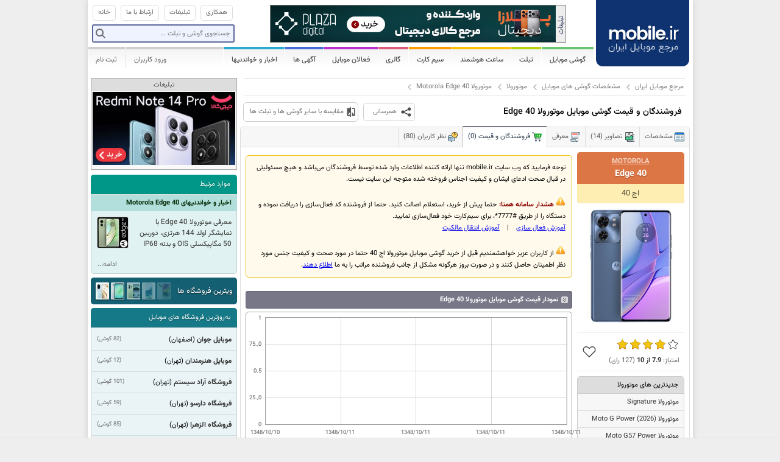

--- FILE ---
content_type: text/html; charset=utf-8
request_url: https://www.mobile.ir/phones/shops-40044-motorola-edge-40.aspx
body_size: 17709
content:

<!doctype html>
<html>
<head>
	<meta charset="utf-8">
	
	<meta http-equiv="X-UA-Compatible" content="IE=edge">
	<meta http-equiv="Content-Language" content="fa">
	<meta name="author" content="مرجع موبایل ایران">
	<meta name="Copyright" content="مرجع موبایل ایران">

	<meta name="keywords" content="موبایل, تلفن همراه, گوشی, ایران, مرجع موبایل, مرجع موبایل ایران, mobile, phone, موتورولا,موتورولا Edge 40 ,اج 40,موتورولا اج 40,قیمت,قیمت روز,فروشگاه,فروشنده,Edge 40 گارانتی های موتورولا, قیمت موتورولا,Motorola,Edge 40,Motorola Edge 40,price,shop,Motorola Edge 40 price,Motorola Edge 40 shops">
	<meta name="description" content="موتورولا Edge 40 - قیمت گوشی موبایل موتورولا اج 40 در ایران و فهرست فروشندگان گوشی موبایل Motorola Edge 40">

	<title>
		Motorola Edge 40 - فروشندگان و قیمت گوشی موبایل موتورولا اج 40
		|
		mobile.ir - مرجع موبایل ایران
	</title>

		<!-- Google tag (gtag.js) -->
		<!-- Cloudflare Web Analytics -->
		<script defer src='https://static.cloudflareinsights.com/beacon.min.js' data-cf-beacon='{"token": "015caefa781e477bb9146460b70eef59"}'></script>
		<!-- End Cloudflare Web Analytics -->

	<link rel="alternate" type="application/atom+xml" href="/news/rss.aspx" title="اخبار و خواندنیها">
	<link rel="alternate" type="application/atom+xml" href="/phones/rss.aspx" title="جدیدترین گوشی ها">
	<link rel="alternate" type="application/atom+xml" href="/usedphones/rss.aspx" title="آخرین گوشی های فروشی">
	<link rel="alternate" type="application/atom+xml" href="/simcard/rss.aspx" title="آخرین سیم کارتهای فروشی">

	<link rel="search" type="application/opensearchdescription+xml" href="/opensearch.xml" title="Mobile.ir - چستجوي گوشي">


		<script>
		var mobileSocial = {"title":"Motorola Edge 40 - فروشندگان و قیمت گوشی موبایل موتورولا اج 40","description":"موتورولا Edge 40 - قیمت گوشی موبایل موتورولا اج 40 در ایران و فهرست فروشندگان گوشی موبایل Motorola Edge 40","url":"https://www.mobile.ir/phones/shops-40044-motorola-edge-40.aspx"};
	</script>
	<!-- Search Engine -->
	<meta name="image" content="https://s.mobile.ir/Static/cache/prd/40044_0_0.jpg">
	<!-- Schema.org for Google -->
	<meta itemprop="name" content="Motorola Edge 40 - فروشندگان و قیمت گوشی موبایل موتورولا اج 40">
	<meta itemprop="description" content="موتورولا Edge 40 - قیمت گوشی موبایل موتورولا اج 40 در ایران و فهرست فروشندگان گوشی موبایل Motorola Edge 40">
	<meta itemprop="image" content="https://s.mobile.ir/Static/cache/prd/40044_0_0.jpg">
	<!-- Twitter -->
	<meta name="twitter:card" content="summary_large_image">
	<meta name="twitter:title" content="Motorola Edge 40 - فروشندگان و قیمت گوشی موبایل موتورولا اج 40">
	<meta name="twitter:description" content="موتورولا Edge 40 - قیمت گوشی موبایل موتورولا اج 40 در ایران و فهرست فروشندگان گوشی موبایل Motorola Edge 40">
	<meta name="twitter:image:src" content="https://s.mobile.ir/Static/cache/prd/40044_0_0.jpg">
	<meta name="twitter:image:alt" content="Motorola Edge 40 - فروشندگان و قیمت گوشی موبایل موتورولا اج 40">
	<meta name="twitter:domain" content="www.mobile.ir">
	<!-- Open Graph general (Facebook, Pinterest & Google+) -->
	<meta property="og:type" content="article">
	<meta property="og:title" content="Motorola Edge 40 - فروشندگان و قیمت گوشی موبایل موتورولا اج 40">
	<meta property="og:description" content="موتورولا Edge 40 - قیمت گوشی موبایل موتورولا اج 40 در ایران و فهرست فروشندگان گوشی موبایل Motorola Edge 40">
	<meta property="og:image" content="https://s.mobile.ir/Static/cache/prd/40044_0_0.jpg">
	<meta property="og:image:alt" content="Motorola Edge 40 - فروشندگان و قیمت گوشی موبایل موتورولا اج 40">
	<meta property="og:url" content="https://www.mobile.ir/phones/shops-40044-motorola-edge-40.aspx">
	<meta property="og:site_name" content="mobile.ir">
	<meta property="og:locale" content="fa_IR">
	<meta property="fb:app_id" content="194091457964133">


		<link rel="stylesheet" type="text/css" href="//s.mobile.ir/Static/cache/clientres/style_common_134044423320000000.css">
		<link rel="stylesheet" type="text/css" href="//s.mobile.ir/Static/cache/clientres/style_pricechart_132288876200000000.css">


	<link href="/favicon.ico" rel="icon" type="image/x-icon">
	<link rel="icon" sizes="192x192" href="/static/images/logo.png">
	

		<script type="text/javascript" src="//s.mobile.ir/Static/cache/clientres/script_common_134044423320000000.js"></script>
		<script type="text/javascript" src="//s.mobile.ir/Static/cache/clientres/script_pricechart_132288876200000000.js"></script>

		<script>
		var mobileSocial = {"title":"Motorola Edge 40 - فروشندگان و قیمت گوشی موبایل موتورولا اج 40","description":"موتورولا Edge 40 - قیمت گوشی موبایل موتورولا اج 40 در ایران و فهرست فروشندگان گوشی موبایل Motorola Edge 40","url":"https://www.mobile.ir/phones/shops-40044-motorola-edge-40.aspx"};
	</script>
	<!-- Search Engine -->
	<meta name="image" content="https://s.mobile.ir/Static/cache/prd/40044_0_0.jpg">
	<!-- Schema.org for Google -->
	<meta itemprop="name" content="Motorola Edge 40 - فروشندگان و قیمت گوشی موبایل موتورولا اج 40">
	<meta itemprop="description" content="موتورولا Edge 40 - قیمت گوشی موبایل موتورولا اج 40 در ایران و فهرست فروشندگان گوشی موبایل Motorola Edge 40">
	<meta itemprop="image" content="https://s.mobile.ir/Static/cache/prd/40044_0_0.jpg">
	<!-- Twitter -->
	<meta name="twitter:card" content="summary_large_image">
	<meta name="twitter:title" content="Motorola Edge 40 - فروشندگان و قیمت گوشی موبایل موتورولا اج 40">
	<meta name="twitter:description" content="موتورولا Edge 40 - قیمت گوشی موبایل موتورولا اج 40 در ایران و فهرست فروشندگان گوشی موبایل Motorola Edge 40">
	<meta name="twitter:image:src" content="https://s.mobile.ir/Static/cache/prd/40044_0_0.jpg">
	<meta name="twitter:image:alt" content="Motorola Edge 40 - فروشندگان و قیمت گوشی موبایل موتورولا اج 40">
	<meta name="twitter:domain" content="www.mobile.ir">
	<!-- Open Graph general (Facebook, Pinterest & Google+) -->
	<meta property="og:type" content="article">
	<meta property="og:title" content="Motorola Edge 40 - فروشندگان و قیمت گوشی موبایل موتورولا اج 40">
	<meta property="og:description" content="موتورولا Edge 40 - قیمت گوشی موبایل موتورولا اج 40 در ایران و فهرست فروشندگان گوشی موبایل Motorola Edge 40">
	<meta property="og:image" content="https://s.mobile.ir/Static/cache/prd/40044_0_0.jpg">
	<meta property="og:image:alt" content="Motorola Edge 40 - فروشندگان و قیمت گوشی موبایل موتورولا اج 40">
	<meta property="og:url" content="https://www.mobile.ir/phones/shops-40044-motorola-edge-40.aspx">
	<meta property="og:site_name" content="mobile.ir">
	<meta property="og:locale" content="fa_IR">
	<meta property="fb:app_id" content="194091457964133">


	<script type="text/javascript">
			mobileir.loggedIn = false;
			mobileir.simcardsDelay = 5000;
			mobileir.simcardsDuration = 500;
	</script>


	
</head>

<body>

	<div id="container">
		<div id="header">
			<h1>
				<a href="/" title="مرجع موبایل ایران">
					<span>mobile.ir - مرجع موبایل ایران</span>
				</a>
			</h1>
			<div id="topmenu">
				<ul>
					<li class="home"><a href="/"><span>خانه</span></a></li>
					<li><a href="/main/contact.aspx"><span>ارتباط با ما</span></a></li>
					<li><a href="/main/contact.aspx?subject=ads"><span>تبلیغات</span></a></li>
					<li><a href="/pages/cooperation.aspx"><span>همکاری</span></a></li>
				</ul>
				<div class="search">
					<form action="/phones/search.aspx">
						<label id="phonesearch" class="search">
							<input type="text" name="terms" class="terms" id="globalsearch" />
							<input type="submit" name="submit" class="submit" value="" />
						</label>
					</form>
				</div>

				<div class="b">
					<a href="/main/contact.aspx?subject=ads" class="b-info"><span>تبلیغات</span></a>

<div id="topb"></div>
<script type="text/javascript">
mobileir.run(function($) {
    var rnd = Math.floor(Math.random() * 2);
    if (rnd === 0) {
        $('#topb').html(
            '<a class="b-image" href="https://plazadigital.ir/product-category/mobile/?utm_source=mobileir&utm_medium=ad-banner&utm_campaign=searchmobile" target="_blank"' + 
			'rel="nofollow" style="display: block"><img src="/Static/b/plazadigital_h06.jpg" ' +
            'border="0" alt="فروشگاه پلازا دیجیتال" title="فروشگاه پلازا دیجیتال"/></a>');
            
      
    } else {
      $('#topb').html(
           '<a class="b-image" href="https://plazadigital.ir/product-category/mobile/?utm_source=mobileir&utm_medium=ad-banner&utm_campaign=searchmobile" target="_blank"' + 
			'rel="nofollow" style="display: block"><img src="/Static/b/plazadigital_h06.jpg" ' +
            'border="0" alt="فروشگاه پلازا دیجیتال" title="فروشگاه پلازا دیجیتال"/></a>');

           
            }
});
</script>

				</div>
			</div>

			
<style>
	.menu_b_info {
		display: block;
		width: 15px;
		height: 250px;
		float: left;
		background: #eee url(/static/css/themes/v2/images/allsprites.png) -313px -254px !important;
	}
	.menu_b {
		margin: 0 !important;
		padding: 0 !important;
		border-bottom: none !important;
	}
</style>
<div id="mainmenu">
	<ul>
		<li class="c0 dropdown">
			<a href="/phones/index.aspx"><span>گوشی موبایل</span></a>
			<div class="submenu" style="width: 200px;">
				<span style="width: 200px;"></span>
                <div class="clear"></div>
				
				<script>
					mobileir.run(function(i){
					    var i = Math.floor(Math.random() * 2);
						var banners = [
							'<a class="menu_b" target="_blank" rel="nofollow" style="background: none !important;" href="//www.mobile.ir/main/go.aspx?id=samsungmenu1"><img src="/static/b/samsung/Galaxy_Z-Fold-4_180x250.jpg" /></a>',
							'<a class="menu_b" target="_blank" rel="nofollow" style="background: none !important;" href="//www.mobile.ir/main/go.aspx?id=samsungmenu2"><img src="/static/b/samsung/Galaxy_Z-Fold-4_180x250.jpg" /></a>'
						];
						jQuery('#menu_b').append(banners[i]);
					});
				</script>
                <div class="menuitems" style="width: 12.5rem;">
				    <div class="thirdmenu">
					    <a href="/phones/brands.aspx" class="brands">برندهای موبایل</a>
					    <div class="thirdmenu_items">
						    <table cellspacing="0" cellpadding="0"><tr><td valign="top" class="column0">

								    <a href="/brands/7-apple.aspx" title="Apple" class="">اپل</a>
								    <a href="/brands/2-samsung.aspx" title="Samsung" class="">سامسونگ</a>
								    <a href="/brands/111-huawei.aspx" title="Huawei" class="">هواوی</a>
								    <a href="/brands/123-honor.aspx" title="Honor" class="">آنر</a>
								    <a href="/brands/1-nokia.aspx" title="Nokia" class="">نوکیا</a>
								    <a href="/brands/117-xiaomi.aspx" title="Xiaomi" class="">شیائومی</a>
								    <a href="/brands/44-sony.aspx" title="Sony" class="">سونی</a>
								    <a href="/brands/22-htc.aspx" title="HTC" class="">اچ تی سی</a>
								    <a href="/brands/115-lenovo.aspx" title="Lenovo" class="">لنوو</a>
								    <a href="/brands/30-motorola.aspx" title="Motorola" class="">موتورولا</a>
								    <a href="/brands/118-google.aspx" title="Google" class="">گوگل</a>
								    <a href="/brands/110-microsoft.aspx" title="Microsoft" class="">مایکروسافت</a>
								    <a href="/brands/13-blackberry.aspx" title="BlackBerry" class="">بلک بری</a>
								    <a href="/brands/8-asus.aspx" title="Asus" class="">ایسوس</a>
								     </td><td valign="top" class="column14">
								    <a href="/brands/120-oppo.aspx" title="Oppo" class="">اوپو</a>
								    <a href="/brands/119-oneplus.aspx" title="OnePlus" class="">وان پلاس</a>
								    <a href="/brands/26-lg.aspx" title="LG" class="">ال جی</a>
								    <a href="/brands/125-cat.aspx" title="Cat" class="">کاترپیلار</a>
								    <a href="/brands/121-vivo.aspx" title="Vivo" class="">ویوو</a>
								    <a href="/brands/126-realme.aspx" title="Realme" class="">ریلمی</a>
								    <a href="/brands/116-zte.aspx" title="ZTE" class="">زد تی ای</a>
								    <a href="/brands/108-glx.aspx" title="GLX" class="">جی ال ایکس</a>
								    <a href="/brands/122-meizu.aspx" title="Meizu" class="">میزو</a>
								    <a href="/brands/127-nothing.aspx" title="Nothing" class="">ناتینگ</a>
								    <a href="/brands/5-alcatel.aspx" title="Alcatel" class="">آلکاتل</a>
								    <a href="/brands/124-blu.aspx" title="BLU" class="">بلو</a>
						    <a href="/brands/index.aspx" style="color: #999">ادامه...</a>
						    </td></tr></table>
					    </div>
				    </div>
				    <a href="/phones/index.aspx" class="phones">جدیدترین و پرطرفدارترین گوشی ها</a>
				    <a href="/phones/finder.aspx" class="finder">موبایل یاب</a>
				    <a href="/phones/addtocompare.aspx" class="compare">مقایسه گوشی های موبایل</a>
				    <a href="/phones/prices.aspx" class="price">قیمت گوشی های موبایل</a>
				    <a href="/directory/shopdisplays.aspx" class="displays">ویترین فروشگاه ها</a>
								
                    <a href="/phones/reviews.aspx" class="reviews separator">بررسی تخصصی گوشی های موبایل</a>
                    <a href="/usedphones/index.aspx" class="buy">گوشی های فروشی کاربران</a>
                    <a href="/users/usedphones/newphone.aspx" class="sell" style="line-height: 21px;">درج آگهی رایگان فروش گوشی </a>
                </div>
            </div>
		</li>
		<li class="c1 dropdown">
			<a href="/tablets/index.aspx"><span>تبلت</span></a>
			<div class="submenu">
				<span></span>
				<div class="clear"></div>
				<div class="thirdmenu">
					<a href="/tablets/brands.aspx" class="brands">برندهای تبلت</a>
					<div class="thirdmenu_items">
						<table cellspacing="0" cellpadding="0"><tr><td valign="top" class="column0">

								<a href="/brands/7-apple.aspx?product_class=Tablet" title="Apple" class="">اپل</a>
								<a href="/brands/2-samsung.aspx?product_class=Tablet" title="Samsung" class="">سامسونگ</a>
								<a href="/brands/44-sony.aspx?product_class=Tablet" title="Sony" class="">سونی</a>
								<a href="/brands/8-asus.aspx?product_class=Tablet" title="Asus" class="">ایسوس</a>
								<a href="/brands/110-microsoft.aspx?product_class=Tablet" title="Microsoft" class="">مایکروسافت</a>
								<a href="/brands/118-google.aspx?product_class=Tablet" title="Google" class="">گوگل</a>
								<a href="/brands/111-huawei.aspx?product_class=Tablet" title="Huawei" class="">هواوی</a>
								<a href="/brands/107-acer.aspx?product_class=Tablet" title="Acer" class="">ایسر</a>
								<a href="/brands/30-motorola.aspx?product_class=Tablet" title="Motorola" class="">موتورولا</a>
								<a href="/brands/112-amazon.aspx?product_class=Tablet" title="Amazon" class="">آمازون</a>
								<a href="/brands/22-htc.aspx?product_class=Tablet" title="HTC" class="">اچ تی سی</a>
								<a href="/brands/109-dell.aspx?product_class=Tablet" title="Dell" class="">دل</a>
								<a href="/brands/13-blackberry.aspx?product_class=Tablet" title="BlackBerry" class="">بلک بری</a>
								 </td><td valign="top" class="column13">
								<a href="/brands/1-nokia.aspx?product_class=Tablet" title="Nokia" class="">نوکیا</a>
								<a href="/brands/115-lenovo.aspx?product_class=Tablet" title="Lenovo" class="">لنوو</a>
								<a href="/brands/117-xiaomi.aspx?product_class=Tablet" title="Xiaomi" class="">شیائومی</a>
								<a href="/brands/108-glx.aspx?product_class=Tablet" title="GLX" class="">جی ال ایکس</a>
								<a href="/brands/123-honor.aspx?product_class=Tablet" title="Honor" class="">آنر</a>
								<a href="/brands/126-realme.aspx?product_class=Tablet" title="Realme" class="">ریلمی</a>
								<a href="/brands/120-oppo.aspx?product_class=Tablet" title="Oppo" class="">اوپو</a>
								<a href="/brands/119-oneplus.aspx?product_class=Tablet" title="OnePlus" class="">وان پلاس</a>
								<a href="/brands/121-vivo.aspx?product_class=Tablet" title="Vivo" class="">ویوو</a>
								<a href="/brands/116-zte.aspx?product_class=Tablet" title="ZTE" class="">زد تی ای</a>
								<a href="/brands/26-lg.aspx?product_class=Tablet" title="LG" class="">ال جی</a>
						<a href="/tablets/brands.aspx" style="color: #999">ادامه...</a>
						</td></tr></table>
					</div>
				</div>
				<a href="/tablets/index.aspx" class="tablets">جدیدترین و پرطرفدارترین تبلت ها</a>
				<a href="/tablets/finder.aspx?product_classes=tablet" class="finder">موبایل یاب (تبلت)</a>
				<a href="/tablets/addtocompare.aspx" class="compare">مقایسه تبلت ها</a>
				<a href="/tablets/prices.aspx" class="price">قیمت تبلت ها</a>
								
				<a href="/tablets/reviews.aspx" class="reviews separator">بررسی تخصصی تبلت ها</a>
				<a href="/usedphones/index.aspx?product_classes=tablet" class="buy">تبلت های فروشی کاربران</a>
				<a href="/users/usedphones/newphone.aspx?product_class=tablet" class="sell">درج آگهی رایگان فروش تبلت</a>
			</div>
		</li>
		<li class="c1-5 dropdown">
			<a href="/smartwatches/index.aspx"><span>ساعت هوشمند</span></a>
			<div class="submenu" style="width: 220px;">
				<span></span>
				<div class="clear"></div>
				<div class="thirdmenu">
					<a href="/smartwatches/brands.aspx" class="brands">برندهای ساعت های هوشمند</a>
					<div class="thirdmenu_items" style="width: 100px;">
							<a href="/brands/7-apple.aspx?product_class=Smartwatch" title="Apple">اپل</a>
							<a href="/brands/2-samsung.aspx?product_class=Smartwatch" title="Samsung">سامسونگ</a>
							<a href="/brands/111-huawei.aspx?product_class=Smartwatch" title="Huawei">هواوی</a>
							<a href="/brands/117-xiaomi.aspx?product_class=Smartwatch" title="Xiaomi">شیائومی</a>
							<a href="/brands/123-honor.aspx?product_class=Smartwatch" title="Honor">آنر</a>
							<a href="/brands/30-motorola.aspx?product_class=Smartwatch" title="Motorola">موتورولا</a>
							<a href="/brands/118-google.aspx?product_class=Smartwatch" title="Google">گوگل</a>
							<a href="/brands/119-oneplus.aspx?product_class=Smartwatch" title="OnePlus">وان پلاس</a>
							<a href="/brands/120-oppo.aspx?product_class=Smartwatch" title="Oppo">اوپو</a>
							<a href="/brands/121-vivo.aspx?product_class=Smartwatch" title="Vivo">ویوو</a>
							<a href="/brands/126-realme.aspx?product_class=Smartwatch" title="Realme">ریلمی</a>
							<a href="/brands/116-zte.aspx?product_class=Smartwatch" title="ZTE">زد تی ای</a>
							<a href="/brands/122-meizu.aspx?product_class=Smartwatch" title="Meizu">میزو</a>
							<a href="/brands/26-lg.aspx?product_class=Smartwatch" title="LG">ال جی</a>
					</div>
				</div>
				<a href="/smartwatches/index.aspx" class="watches">جدیدترین ساعت های هوشمند</a>
				<a href="/smartwatches/finder.aspx?product_classes=smartwatch" class="finder">موبایل یاب (ساعت هوشمند)</a>
				<a href="/smartwatches/addtocompare.aspx" class="compare">مقایسه ساعت های هوشمند</a>
				<a href="/smartwatches/prices.aspx" class="separator price">قیمت ساعت های هوشمند</a>
				<a href="/usedphones/index.aspx?product_classes=smartwatch" class="buy">ساعت های هوشمند فروشی کاربران</a>
				<a href="/users/usedphones/newphone.aspx?product_class=smartwatch" class="sell">درج آگهی رایگان فروش ساعت هوشمند</a>
			</div>
		</li>
		<li class="c2 dropdown">
			<a href="/simcard/index.aspx"><span>سیم کارت</span></a>
			<div class="submenu">
				<span></span>
				<div class="clear"></div>
				<a href="/simcard/index.aspx" class="buy">سیم کارت های فروشی کاربران</a>
                <a href="/users/simcards/new.aspx" class="sell">درج آگهی رایگان فروش سیم کارت</a>
			</div>
		</li>
		<li class="c3 dropdown">
			<a href="javascript:;"><span>گالری</span></a>
			<div class="submenu">
				<span></span>
				<div class="clear"></div>
				<a href="/wallpapers/index.aspx" class="wallpapers">تصاویر پس زمینه موبایل (Wallpapers)</a>
					<a href="/ringtones/index.aspx" class="ringtones">زنگ موبایل (Ringtones)</a>
			</div>
		</li>
		
		<li class="c5 dropdown">
			<a href="/directory/index.aspx"><span>فعالان موبایل</span></a>
			<div class="submenu noicon">
				<span></span>
				<div class="clear"></div>
				<a href="/directory/shops.aspx">فروشگاه های موبایل</a>
				<a href="/directory/index.aspx">به روزترین واحدها</a>

					<a href="/directory/list.aspx?categoryid=1"
											>خرید و فروش گوشی و تبلت</a> 
					<a href="/directory/list.aspx?categoryid=5"
											>خرید و فروش سیم کارت</a> 
					<a href="/directory/list.aspx?categoryid=6"
											>خدمات امور مشترکین</a> 
					<a href="/directory/list.aspx?categoryid=7"
											>گارانتی های موبایل</a> 
					<a href="/directory/list.aspx?categoryid=8"
											>لوازم جانبی موبایل</a> 
					<a href="/directory/list.aspx?categoryid=9"
											>نرم افزارهای موبایل</a> 
					<a href="/directory/list.aspx?categoryid=10"
											>تعمیرات موبایل</a> 
					<a href="/directory/list.aspx?categoryid=12"
											>قطعات موبایل</a> 
					<a href="/directory/list.aspx?categoryid=11"
											>آموزشگاههای موبایل</a> 
					<a href="/directory/list.aspx?categoryid=13"
													 class="separator"
					>خدمات SMS</a> 
				<a href="/pages/directory.aspx">ثبت نام در فهرست</a>
				<a href="/directory/shopdisplays.aspx">ویترین فروشگاه ها</a>
			</div>
		</li>
		<li class="c6 dropdown">
			<a href="javascript:;"><span>آگهی ها</span></a>
			<div class="submenu noicon">
				<span></span>
				<div class="clear"></div>
				<a href="/users/usedphones/newphone.aspx">درج آگهی رایگان فروش گوشی </a>
				<a href="/users/usedphones/newphone.aspx?product_class=tablet">درج آگهی رایگان فروش تبلت</a>
				<a href="/usedphones/index.aspx">گوشی های فروشی کاربران</a>
				<a href="/usedphones/index.aspx?product_classes=tablet">تبلت های فروشی کاربران</a>
                <a href="/users/simcards/new.aspx">درج آگهی رایگان فروش سیم کارت</a>
				<a href="/simcard/index.aspx" class="separator">سیم کارت های فروشی کاربران</a>
				<a href="/main/contact.aspx?subject=ads" >تبلیغات در سایت</a> 
			</div>
		</li>
		<li class="c7 dropdown">
			<a href="/news/index.aspx">اخبار و خواندنیها</a>
		</li>
						
		<li class="alt"><a href="/users/account/signup.aspx">ثبت نام</a></li>
		<li class="alt separator"></li>
		<li class="alt">
			<a href="/users/account/login.aspx" id="header_login_button">ورود کاربران</a>
			<form id="login_dialog" action="/users/account/login.aspx" method="post">
				<h4>
					<a></a>
					نام کاربری و کلمه عبور خود را وارد نمایید
				</h4>
				<div class="content">
					<div class="formrow">
						<label for="login_email">ایمیل :</label>
						<input name="email" id="login_email" value="" type="email" class="ltr" autocomplete="username" />
					</div>
					<div class="formrow">
						<label for="login_password">کلمه عبور :</label>
						<input name="password" id="login_password" value="" class="ltr" type="password" autocomplete="current-password" />
					</div>
				</div>
				<div class="buttonpanel">
					<a href="/users/account/recover.aspx">کلمه عبور خود را فراموش کرده‌اید؟</a>
					<input type="submit" value="ورود" />
				</div>
			</form>
		</li>
	</ul>
	<div class="clear"></div>
</div>

		</div>

		<div id="content">
			<div id="maincolumn">
				


<div class="breadcrumb"><ul><li><a href="/">مرجع موبایل ایران</a></li><li><a href="/phones/index.aspx">مشخصات گوشی های موبایل</a></li><li><a href="/brands/30-motorola.aspx">موتورولا</a></li><li><a href="/phones/specifications-40044-motorola-edge-40.aspx">موتورولا Motorola Edge 40</a></li></ul></div>

<h2 class="pagetitle">
	فروشندگان و قیمت
	گوشی موبایل
	موتورولا Edge 40
</h2>

<div class="phonetitlelinks">
    <a class="share-button"></a>
    <a href="/phones/addtocompare.aspx?ids=40044" class="phonecompare">مقایسه با سایر گوشی ها و تبلت ها</a>
</div>

<div class="product-page">
<div class="panel panel--level2 panel--style0  panel--has-tabs"><div class="panel__header"><div class="panel__tabs"><a href="/phones/specifications-40044-motorola-edge-40.aspx" title="&#x645;&#x634;&#x62E;&#x635;&#x627;&#x62A; &#x6AF;&#x648;&#x634;&#x6CC; &#x645;&#x648;&#x628;&#x627;&#x6CC;&#x644; Motorola Edge 40"><span class="icon specifications">&#x645;&#x634;&#x62E;&#x635;&#x627;&#x62A;</span></a><a href="/phones/photos-40044-motorola-edge-40.aspx" title="&#x62A;&#x635;&#x627;&#x648;&#x6CC;&#x631; &#x6AF;&#x648;&#x634;&#x6CC; &#x645;&#x648;&#x628;&#x627;&#x6CC;&#x644; Motorola Edge 40"><span class="icon photos">&#x62A;&#x635;&#x627;&#x648;&#x6CC;&#x631; (14)</span></a><a href="/phones/intro-40044-motorola-edge-40.aspx" title="&#x645;&#x639;&#x631;&#x641;&#x6CC; &#x6AF;&#x648;&#x634;&#x6CC; &#x645;&#x648;&#x628;&#x627;&#x6CC;&#x644; Motorola Edge 40"><span class="icon intro">&#x645;&#x639;&#x631;&#x641;&#x6CC;</span></a><a href="/phones/shops-40044-motorola-edge-40.aspx" title="&#x641;&#x631;&#x648;&#x634;&#x646;&#x62F;&#x6AF;&#x627;&#x646; &#x648; &#x642;&#x6CC;&#x645;&#x62A; &#x6AF;&#x648;&#x634;&#x6CC; &#x645;&#x648;&#x628;&#x627;&#x6CC;&#x644; Motorola Edge 40" class="current"><span class="icon shops">&#x641;&#x631;&#x648;&#x634;&#x646;&#x62F;&#x6AF;&#x627;&#x646; &#x648; &#x642;&#x6CC;&#x645;&#x62A; (0)</span></a><a href="/phones/comments-40044-motorola-edge-40.aspx" title="&#x646;&#x638;&#x631; &#x6A9;&#x627;&#x631;&#x628;&#x631;&#x627;&#x646; &#x62F;&#x631;&#x628;&#x627;&#x631;&#x647; &#x6AF;&#x648;&#x634;&#x6CC; &#x645;&#x648;&#x628;&#x627;&#x6CC;&#x644; Motorola Edge 40"><span class="icon comments">&#x646;&#x638;&#x631; &#x6A9;&#x627;&#x631;&#x628;&#x631;&#x627;&#x646; (80)</span></a></div></div><div class="panel__content">            <div class="product-page__main">
                <div class="product-page__side-column">
                    

	<script type="application/ld+json">
		{
			"@context": "http://schema.org",
			"@type": "Product",
			"sku": "PRD-40044-1",
			"brand": {
				"@type": "Brand",
				"name": "موتورولا"
			},
						"aggregateRating": {
				"@type": "AggregateRating",
				"bestRating": "10",
				"worstRating": "0",
				"ratingCount": "127",
				"ratingValue": "7.9"
			},
			"image": "https://s.mobile.ir/Static/cache/prd/40044_0_0.jpg",
			"name": "Motorola Edge 40",
			"description": "مشخصات، قیمت، بررسی و تصاویر گوشی موبایل موتورولا اج 40"
		}
	</script>

<div class="product-page__header">
    <h3 class="title">
        <div class="title-en">
            <a href="/brands/30-motorola.aspx">Motorola</a>
            Edge 40
        </div>
        <div class="title-fa">
            اج 40
        </div>
    </h3>

    <div class="photo">
        <a href="/phones/photos-40044-motorola-edge-40.aspx" title="موتورولا Edge 40">
            <img alt="Motorola Edge 40 موتورولا" src="//s.mobile.ir/Static/cache/prd/40044-main_200_0.jpg" />
        </a>

    </div>

    <div class="info">
        
        <div class="user-actions">
            <div class="rating">
                <div class="product-rating">
                    <a style="width: 79%;" href="/phones/ajaxrate.aspx?id=40044"></a>
                </div>
                امتیاز:
                <strong>
                    <span>7.9</span> از <span>10</span>
                </strong>
                (<span>127</span> رای)
                <span class="product-rating__status success">ارزیابی شما با موفقیت ذخیره گشت و پس از مدت کوتاهی منعکس خواهد شد.</span>
                <span class="product-rating__status sending">در حال ارسال اطلاعات...</span>
                <span class="product-rating__status error">شما پیش از این رای داده بودید.</span>
            </div>
            
            <div class="favorite">
                <a class="bookmark favorite-button"
                   href="/users/account/bookmark.aspx?type=PhoneRecord&amp;id=40044"
                   title="اضافه کردن به علاقه‌مندی‌ها">
                </a>
            </div>
        </div>
    </div>

    <div class="misc">
    </div>
</div>





 

<div class="content-menu product-header scrollable "><div class="content-menu__title"><span>جدیدترین های موتورولا</span></div><div class="content-menu__content"><ul><li><a href="/phones/specifications-41071-motorola-signature.aspx">موتورولا Signature</a></li><li><a href="/phones/specifications-41066-motorola-moto-g-power-2026.aspx">موتورولا <span dir='ltr' class='direction-fix'>Moto G Power (2026)</span></a></li><li><a href="/phones/specifications-41008-motorola-moto-g57-power.aspx">موتورولا Moto G57 Power</a></li><li><a href="/phones/specifications-41009-motorola-moto-g57.aspx">موتورولا Moto G57</a></li><li><a href="/phones/specifications-41006-motorola-moto-g67-power.aspx">موتورولا Moto G67 Power</a></li><li><a href="/phones/specifications-41005-motorola-moto-g-play-2026.aspx">موتورولا <span dir='ltr' class='direction-fix'>Moto G Play (2026)</span></a></li><li><a href="/phones/specifications-41004-motorola-moto-g-2026.aspx">موتورولا <span dir='ltr' class='direction-fix'>Moto G (2026)</span></a></li><li><a href="/phones/specifications-40980-motorola-moto-x70-air.aspx">موتورولا Moto X70 Air</a></li><li><a href="/phones/specifications-40981-motorola-moto-g100-china.aspx">موتورولا <span dir='ltr' class='direction-fix'>Moto G100 (China)</span></a></li><li><a href="/tablets/specifications-40944-motorola-moto-pad-60-neo.aspx">موتورولا Moto Pad 60 Neo</a></li><li><a href="/phones/specifications-40931-motorola-moto-g06-power.aspx">موتورولا Moto G06 Power</a></li><li><a href="/phones/specifications-40930-motorola-edge-60-neo.aspx">موتورولا Edge 60 Neo</a></li><li><a href="/phones/specifications-40932-motorola-moto-g06.aspx">موتورولا Moto G06</a></li><li><a href="/phones/specifications-40877-motorola-g96.aspx">موتورولا G96</a></li><li><a href="/phones/specifications-40823-motorola-moto-g86-power.aspx">موتورولا Moto G86 Power</a></li><li><a href="/phones/specifications-40824-motorola-moto-g86.aspx">موتورولا Moto G86</a></li><li><a href="/phones/specifications-40825-motorola-moto-g56.aspx">موتورولا Moto G56</a></li><li><a href="/phones/specifications-40828-motorola-edge-2025.aspx">موتورولا <span dir='ltr' class='direction-fix'>Edge (2025)</span></a></li><li><a href="/phones/specifications-40780-motorola-edge-60-pro.aspx">موتورولا Edge 60 Pro</a></li><li><a href="/phones/specifications-40782-motorola-razr-60-ultra.aspx">موتورولا Razr 60 Ultra</a></li><li><a href="/phones/specifications-40781-motorola-edge-60.aspx">موتورولا Edge 60</a></li><li><a href="/phones/specifications-40783-motorola-razr-60.aspx">موتورولا Razr 60</a></li><li><a href="/tablets/specifications-40766-motorola-moto-pad-60-pro.aspx">موتورولا Moto Pad 60 Pro</a></li><li><a href="/phones/specifications-40765-motorola-edge-60-stylus.aspx">موتورولا Edge 60 Stylus</a></li><li><a href="/phones/specifications-40767-motorola-moto-g-stylus-5g-2025.aspx">موتورولا <span dir='ltr' class='direction-fix'>Moto G Stylus 5G (2025)</span></a></li><li><a href="/phones/specifications-40738-motorola-edge-60-fusion.aspx">موتورولا Edge 60 Fusion</a></li><li><a href="/phones/specifications-40680-motorola-moto-g-2025.aspx">موتورولا <span dir='ltr' class='direction-fix'>Moto G (2025)</span></a></li><li><a href="/phones/specifications-40679-motorola-moto-g-power-2025.aspx">موتورولا <span dir='ltr' class='direction-fix'>Moto G Power (2025)</span></a></li><li><a href="/phones/specifications-40655-motorola-moto-e15.aspx">موتورولا Moto E15</a></li><li><a href="/phones/specifications-40654-motorola-moto-g05.aspx">موتورولا Moto G05</a></li><li><a href="/phones/specifications-40653-motorola-moto-g15-power.aspx">موتورولا Moto G15 Power</a></li><li><a href="/phones/specifications-40652-motorola-moto-g15.aspx">موتورولا Moto G15</a></li><li><a href="/phones/specifications-40577-motorola-thinkphone-25.aspx">موتورولا ThinkPhone 25</a></li><li><a href="/phones/specifications-40578-motorola-moto-g75.aspx">موتورولا Moto G75</a></li><li><a href="/phones/specifications-40549-motorola-moto-s50.aspx">موتورولا Moto S50</a></li><li><a href="/phones/specifications-40533-motorola-moto-g35.aspx">موتورولا Moto G35</a></li><li><a href="/phones/specifications-40532-motorola-moto-g55.aspx">موتورولا Moto G55</a></li><li><a href="/phones/specifications-40534-motorola-moto-g45.aspx">موتورولا Moto G45</a></li><li><a href="/phones/specifications-40526-motorola-edge-50.aspx">موتورولا Edge 50</a></li><li><a href="/phones/specifications-40531-motorola-edge-50-neo.aspx">موتورولا Edge 50 Neo</a></li><li><a href="/phones/specifications-40475-motorola-moto-s50-neo.aspx">موتورولا Moto S50 Neo</a></li><li><a href="/phones/specifications-40473-motorola-razr-50.aspx">موتورولا Razr 50</a></li><li><a href="/phones/specifications-40472-motorola-razr-50-ultra.aspx">موتورولا Razr 50 Ultra</a></li><li><a href="/phones/specifications-40467-motorola-moto-e14.aspx">موتورولا Moto E14</a></li><li><a href="/phones/specifications-40474-motorola-moto-g85.aspx">موتورولا Moto G85</a></li><li><a href="/phones/specifications-40459-motorola-edge-2024.aspx">موتورولا <span dir='ltr' class='direction-fix'>Edge (2024)</span></a></li><li><a href="/phones/specifications-40468-motorola-moto-x50-ultra.aspx">موتورولا Moto X50 Ultra</a></li><li><a href="/phones/specifications-40435-motorola-moto-g-stylus-5g-2024.aspx">موتورولا <span dir='ltr' class='direction-fix'>Moto G Stylus 5G (2024)</span></a></li><li><a href="/phones/specifications-40394-motorola-edge-50-ultra.aspx">موتورولا Edge 50 Ultra</a></li><li><a href="/phones/specifications-40395-motorola-edge-50-fusion.aspx">موتورولا Edge 50 Fusion</a></li><li><a href="/phones/specifications-40390-motorola-moto-g64.aspx">موتورولا Moto G64</a></li><li><a href="/phones/specifications-40391-motorola-moto-g04s.aspx">موتورولا Moto G04s</a></li><li><a href="/phones/specifications-40383-motorola-edge-50-pro.aspx">موتورولا Edge 50 Pro</a></li><li><a href="/phones/specifications-40363-motorola-moto-g-power-2024.aspx">موتورولا Moto G Power 2024</a></li><li><a href="/phones/specifications-40364-motorola-moto-g-2024.aspx">موتورولا Moto G 2024</a></li><li><a href="/phones/specifications-40331-motorola-moto-g24-power.aspx">موتورولا Moto G24 Power</a></li><li><a href="/phones/specifications-40333-motorola-moto-g04.aspx">موتورولا Moto G04</a></li><li><a href="/phones/specifications-40332-motorola-moto-g24.aspx">موتورولا Moto G24</a></li><li><a href="/phones/specifications-40334-motorola-moto-g-play-2024.aspx">موتورولا Moto G Play 2024</a></li><li><a href="/phones/specifications-40293-motorola-moto-g34.aspx">موتورولا Moto G34</a></li><li><a href="/phones/specifications-40227-motorola-edge-2023.aspx">موتورولا Edge 2023</a></li><li><a href="/phones/specifications-40181-motorola-edge-40-neo.aspx">موتورولا Edge 40 Neo</a></li><li><a href="/phones/specifications-40166-motorola-moto-g54.aspx">موتورولا Moto G54</a></li><li><a href="/phones/specifications-40167-motorola-moto-g54-power.aspx">موتورولا Moto G54 Power</a></li><li><a href="/phones/specifications-40168-motorola-moto-g84.aspx">موتورولا Moto G84</a></li><li><a href="/phones/specifications-40155-motorola-moto-g14.aspx">موتورولا Moto G14</a></li><li><a href="/phones/specifications-40082-motorola-razr-40-ultra.aspx">موتورولا Razr 40 Ultra</a></li><li><a href="/phones/specifications-40083-motorola-razr-40.aspx">موتورولا Razr 40</a></li><li><a href="/phones/specifications-40094-motorola-moto-g-stylus-5g-2023.aspx">موتورولا Moto G Stylus 5G 2023</a></li><li><a href="/phones/specifications-40045-motorola-edge-2023.aspx">موتورولا <span dir='ltr' class='direction-fix'>Edge+ 2023</span></a></li><li><a href="/phones/specifications-40046-motorola-moto-g-stylus-2023.aspx">موتورولا Moto G Stylus 2023</a></li><li><a href="/phones/specifications-40047-motorola-moto-g-2023.aspx">موتورولا Moto G 2023</a></li><li><a href="/phones/specifications-40044-motorola-edge-40.aspx">موتورولا Edge 40</a></li><li><a href="/phones/specifications-40022-motorola-moto-g-power-5g.aspx">موتورولا Moto G Power 5G</a></li><li><a href="/phones/specifications-40016-motorola-edge-40-pro.aspx">موتورولا Edge 40 Pro</a></li><li><a href="/phones/specifications-39985-motorola-defy-2.aspx">موتورولا Defy 2</a></li><li><a href="/phones/specifications-39950-motorola-moto-g13.aspx">موتورولا Moto G13</a></li><li><a href="/phones/specifications-39951-motorola-moto-e13.aspx">موتورولا Moto E13</a></li><li><a href="/phones/specifications-39949-motorola-moto-g23.aspx">موتورولا Moto G23</a></li><li><a href="/phones/specifications-39948-motorola-moto-g73.aspx">موتورولا Moto G73</a></li><li><a href="/phones/specifications-39939-motorola-thinkphone.aspx">موتورولا ThinkPhone</a></li><li><a href="/phones/specifications-39916-motorola-moto-g53.aspx">موتورولا Moto G53</a></li><li><a href="/phones/specifications-39915-motorola-moto-x40.aspx">موتورولا Moto X40</a></li><li><a href="/phones/specifications-39909-motorola-moto-g-play-2023.aspx">موتورولا Moto G Play 2023</a></li><li><a href="/phones/specifications-39850-motorola-moto-e32-india.aspx">موتورولا <span dir='ltr' class='direction-fix'>Moto E32 (India)</span></a></li><li><a href="/phones/specifications-39846-motorola-moto-g72.aspx">موتورولا Moto G72</a></li><li><a href="/phones/specifications-39821-motorola-moto-e22i.aspx">موتورولا Moto E22i</a></li><li><a href="/phones/specifications-39822-motorola-moto-e22.aspx">موتورولا Moto E22</a></li><li><a href="/phones/specifications-39811-motorola-edge-30-ultra.aspx">موتورولا Edge 30 Ultra</a></li><li><a href="/phones/specifications-39812-motorola-edge-30-fusion.aspx">موتورولا Edge 30 Fusion</a></li><li><a href="/phones/specifications-39813-motorola-edge-30-neo.aspx">موتورولا Edge 30 Neo</a></li><li><a href="/phones/specifications-39823-motorola-moto-e22s.aspx">موتورولا Moto E22s</a></li><li><a href="/phones/specifications-39783-motorola-edge-2022.aspx">موتورولا Edge 2022</a></li><li><a href="/phones/specifications-39780-motorola-moto-s30-pro.aspx">موتورولا Moto S30 Pro</a></li><li><a href="/phones/specifications-39779-motorola-moto-x30-pro.aspx">موتورولا Moto X30 Pro</a></li><li><a href="/phones/specifications-39868-motorola-razr-2022.aspx">موتورولا Razr 2022</a></li><li><a href="/phones/specifications-39776-motorola-moto-razr-2022.aspx">موتورولا Moto Razr 2022</a></li><li><a href="/tablets/specifications-39784-motorola-moto-tab-g62.aspx">موتورولا Moto Tab G62</a></li><li><a href="/phones/specifications-39763-motorola-moto-g32.aspx">موتورولا Moto G32</a></li><li><a href="/phones/specifications-39719-motorola-moto-g42.aspx">موتورولا Moto G42</a></li><li><a href="/phones/specifications-39718-motorola-moto-g62-5g.aspx">موتورولا Moto G62 5G</a></li><li><a href="/phones/specifications-39715-motorola-moto-e32s.aspx">موتورولا Moto E32s</a></li><li><a href="/phones/specifications-39716-motorola-moto-g71s.aspx">موتورولا Moto G71s</a></li><li><a href="/phones/specifications-39687-motorola-moto-g82.aspx">موتورولا Moto G82</a></li><li><a href="/phones/specifications-39680-motorola-moto-e32.aspx">موتورولا Moto E32</a></li><li><a href="/phones/specifications-39660-motorola-edge-30.aspx">موتورولا Edge 30</a></li><li><a href="/phones/specifications-39658-motorola-moto-g-2022.aspx">موتورولا Moto G 2022</a></li><li><a href="/phones/specifications-39657-motorola-moto-g-stylus-5g-2022.aspx">موتورولا Moto G Stylus 5G 2022</a></li><li><a href="/phones/specifications-39647-motorola-moto-g52.aspx">موتورولا Moto G52</a></li><li><a href="/phones/specifications-39609-motorola-moto-g22.aspx">موتورولا Moto G22</a></li><li><a href="/phones/specifications-39567-motorola-moto-g-stylus-2022.aspx">موتورولا Moto G Stylus 2022</a></li><li><a href="/phones/specifications-39591-motorola-edge-30-pro.aspx">موتورولا Edge 30 Pro</a></li><li><a href="/phones/specifications-39505-motorola-edge-s30.aspx">موتورولا Edge S30</a></li><li><a href="/phones/specifications-39504-motorola-edge-x30.aspx">موتورولا Edge X30</a></li><li><a href="/phones/specifications-39490-motorola-moto-g31.aspx">موتورولا Moto G31</a></li><li><a href="/phones/specifications-39480-motorola-moto-g41.aspx">موتورولا Moto G41</a></li><li><a href="/phones/specifications-39478-motorola-moto-g71-5g.aspx">موتورولا Moto G71 5G</a></li><li><a href="/phones/specifications-39477-motorola-moto-g200-5g.aspx">موتورولا Moto G200 5G</a></li><li><a href="/phones/specifications-39481-motorola-moto-g-power-2022.aspx">موتورولا Moto G Power 2022</a></li><li><a href="/phones/specifications-39467-motorola-moto-e30.aspx">موتورولا Moto E30</a></li><li><a href="/phones/specifications-39479-motorola-moto-g51-5g.aspx">موتورولا Moto G51 5G</a></li><li><a href="/phones/specifications-39468-motorola-moto-g51.aspx">موتورولا Moto G51</a></li><li><a href="/phones/specifications-39437-motorola-g-pure.aspx">موتورولا G Pure</a></li><li><a href="/phones/specifications-39435-motorola-moto-e40.aspx">موتورولا Moto E40</a></li><li><a href="/tablets/specifications-39429-motorola-tab-g20.aspx">موتورولا Tab G20</a></li><li><a href="/phones/specifications-39436-motorola-moto-e20.aspx">موتورولا Moto E20</a></li><li><a href="/phones/specifications-39396-motorola-moto-g50-5g.aspx">موتورولا Moto G50 5G</a></li><li><a href="/phones/specifications-39385-motorola-edge-2021.aspx">موتورولا Edge 2021</a></li><li><a href="/phones/specifications-39386-motorola-edge-20-fusion.aspx">موتورولا Edge 20 Fusion</a></li><li><a href="/phones/specifications-39380-motorola-moto-g60s.aspx">موتورولا Moto G60S</a></li><li><a href="/phones/specifications-39365-motorola-edge-20-lite.aspx">موتورولا Edge 20 Lite</a></li><li><a href="/phones/specifications-39364-motorola-edge-20.aspx">موتورولا Edge 20</a></li><li><a href="/phones/specifications-39363-motorola-edge-20-pro.aspx">موتورولا Edge 20 Pro</a></li><li><a href="/phones/specifications-39337-motorola-defy-2021.aspx">موتورولا Defy 2021</a></li><li><a href="/phones/specifications-39338-motorola-moto-g-stylus-5g.aspx">موتورولا Moto G Stylus 5G</a></li><li><a href="/phones/specifications-39294-motorola-moto-g20.aspx">موتورولا Moto G20</a></li><li><a href="/phones/specifications-39286-motorola-moto-g40-fusion.aspx">موتورولا Moto G40 Fusion</a></li><li><a href="/phones/specifications-39285-motorola-moto-g60.aspx">موتورولا Moto G60</a></li><li><a href="/phones/specifications-39246-motorola-moto-g100.aspx">موتورولا Moto G100</a></li><li><a href="/phones/specifications-39234-motorola-moto-g10-power.aspx">موتورولا Moto G10 Power</a></li><li><a href="/phones/specifications-39247-motorola-moto-g50.aspx">موتورولا Moto G50</a></li><li><a href="/phones/specifications-39506-motorola-moto-e7i-power.aspx">موتورولا Moto E7i Power</a></li><li><a href="/phones/specifications-39194-motorola-moto-e7-power.aspx">موتورولا Moto E7 Power</a></li><li><a href="/phones/specifications-39191-motorola-moto-g30.aspx">موتورولا Moto G30</a></li><li><a href="/phones/specifications-39192-motorola-moto-g10.aspx">موتورولا Moto G10</a></li><li><a href="/phones/specifications-39190-motorola-moto-e6i.aspx">موتورولا Moto E6i</a></li><li><a href="/phones/specifications-39184-motorola-edge-s.aspx">موتورولا Edge S</a></li><li><a href="/phones/specifications-39166-motorola-moto-g-play-2021.aspx">موتورولا Moto G Play 2021</a></li><li><a href="/phones/specifications-39165-motorola-moto-g-power-2021.aspx">موتورولا Moto G Power 2021</a></li><li><a href="/phones/specifications-39163-motorola-one-5g-ace.aspx">موتورولا One 5G Ace</a></li></ul></div></div><div class="content-menu product-header content-menu--grid"><div class="content-menu__title"><span>برندهای موبایل</span></div><div class="content-menu__content"><ul><li><a href="/brands/7-apple.aspx" title="Apple">اپل</a></li><li><a href="/brands/2-samsung.aspx" title="Samsung">سامسونگ</a></li><li><a href="/brands/111-huawei.aspx" title="Huawei">هواوی</a></li><li><a href="/brands/123-honor.aspx" title="Honor">آنر</a></li><li><a href="/brands/1-nokia.aspx" title="Nokia">نوکیا</a></li><li><a href="/brands/117-xiaomi.aspx" title="Xiaomi">شیائومی</a></li><li><a href="/brands/44-sony.aspx" title="Sony">سونی</a></li><li><a href="/brands/22-htc.aspx" title="HTC">اچ تی سی</a></li><li><a href="/brands/115-lenovo.aspx" title="Lenovo">لنوو</a></li><li><a href="/brands/30-motorola.aspx" title="Motorola">موتورولا</a></li><li><a href="/brands/118-google.aspx" title="Google">گوگل</a></li><li><a href="/brands/110-microsoft.aspx" title="Microsoft">مایکروسافت</a></li><li><a href="/brands/13-blackberry.aspx" title="BlackBerry">بلک بری</a></li><li><a href="/brands/8-asus.aspx" title="Asus">ایسوس</a></li><li><a href="/brands/120-oppo.aspx" title="Oppo">اوپو</a></li><li><a href="/brands/119-oneplus.aspx" title="OnePlus">وان پلاس</a></li><li><a href="/brands/26-lg.aspx" title="LG">ال جی</a></li><li><a href="/brands/125-cat.aspx" title="Cat">کاترپیلار</a></li><li><a href="/brands/121-vivo.aspx" title="Vivo">ویوو</a></li><li><a href="/brands/126-realme.aspx" title="Realme">ریلمی</a></li><li><a href="/brands/116-zte.aspx" title="ZTE">زد تی ای</a></li><li><a href="/brands/108-glx.aspx" title="GLX">جی ال ایکس</a></li><li><a href="/brands/122-meizu.aspx" title="Meizu">میزو</a></li><li><a href="/brands/127-nothing.aspx" title="Nothing">ناتینگ</a></li></ul></div><div class="content-menu__sub"><a href="/brands/"><span>سایر برندها ...</span></a><div><ul><li><a href="/brands/5-alcatel.aspx" title="Alcatel">آلکاتل</a></li><li><a href="/brands/124-blu.aspx" title="BLU">بلو</a></li><li><a href="/brands/6-amoi.aspx" title="Amoi">اموی</a></li><li><a href="/brands/9-benefon.aspx" title="Benefon">بنفون</a></li><li><a href="/brands/10-benq.aspx" title="BenQ">بنکیو</a></li><li><a href="/brands/11-benq-siemens.aspx" title="BenQ-Siemens">بنکیو-زیمنس</a></li><li><a href="/brands/12-bird.aspx" title="Bird">برد</a></li><li><a href="/brands/14-bosch.aspx" title="Bosch">بوش</a></li><li><a href="/brands/15-chea.aspx" title="Chea">چی آ</a></li><li><a href="/brands/16-ericsson.aspx" title="Ericsson">اریکسون</a></li><li><a href="/brands/17-eten.aspx" title="Eten">اتن</a></li><li><a href="/brands/18-fujitsu-siemens.aspx" title="Fujitsu Siemens">فوجیتسو زیمنس</a></li><li><a href="/brands/23-i-mate.aspx" title="i-mate">آی میت</a></li><li><a href="/brands/104-i-mobile.aspx" title="i-mobile">آی-موبایل</a></li><li><a href="/brands/24-innostream.aspx" title="Innostream">اینو استیریم</a></li><li><a href="/brands/25-kyocera.aspx" title="Kyocera">کیوسرا</a></li><li><a href="/brands/27-maxon.aspx" title="Maxon">مکسون</a></li><li><a href="/brands/28-mitac.aspx" title="Mitac">میتاک</a></li><li><a href="/brands/29-mitsubishi.aspx" title="Mitsubishi">میتسوبیشی</a></li><li><a href="/brands/31-nec.aspx" title="NEC">ان ای سی</a></li><li><a href="/brands/32-neonode.aspx" title="Neonode">نئونود</a></li><li><a href="/brands/33-o2.aspx" title="O2">او تو</a></li><li><a href="/brands/34-palm.aspx" title="Palm">پالم</a></li><li><a href="/brands/36-pantech.aspx" title="Pantech">پن تک</a></li><li><a href="/brands/38-qtek.aspx" title="Qtek">کیوتک</a></li><li><a href="/brands/39-sagem.aspx" title="Sagem">ساژم</a></li><li><a href="/brands/40-sendo.aspx" title="Sendo">سندو</a></li><li><a href="/brands/41-sewon.aspx" title="Sewon">سون</a></li><li><a href="/brands/43-siemens.aspx" title="Siemens">زیمنس</a></li><li><a href="/brands/45-tel.me..aspx" title="Tel.Me.">تل می</a></li><li><a href="/brands/46-telit.aspx" title="Telit">تلیت</a></li><li><a href="/brands/47-thuraya.aspx" title="Thuraya">ثریا</a></li><li><a href="/brands/50-vk-mobile.aspx" title="VK Mobile">وی کی موبایل</a></li><li><a href="/brands/106-vodafone.aspx" title="Vodafone">ودافون</a></li><li><a href="/brands/52-wnd.aspx" title="WND">دبلیو ان دی</a></li><li><a href="/brands/51-xcute.aspx" title="XCute">اکس کیوت</a></li><li><a href="/brands/107-acer.aspx" title="Acer">ایسر</a></li><li><a href="/brands/112-amazon.aspx" title="Amazon">آمازون</a></li><li><a href="/brands/109-dell.aspx" title="Dell">دل</a></li><li><a href="/brands/113-dimo.aspx" title="DIMO">دیمو</a></li><li><a href="/brands/19-gigabyte.aspx" title="Gigabyte">گیگابایت</a></li><li><a href="/brands/20-haier.aspx" title="Haier">هایر</a></li><li><a href="/brands/21-hp.aspx" title="HP">اچ پی</a></li><li><a href="/brands/35-panasonic.aspx" title="Panasonic">پاناسونیک</a></li><li><a href="/brands/37-philips.aspx" title="Philips">فیلیپس</a></li><li><a href="/brands/114-prestigio.aspx" title="Prestigio">پرستیژیو</a></li><li><a href="/brands/42-sharp.aspx" title="Sharp">شارپ</a></li><li><a href="/brands/105-sonim.aspx" title="Sonim">سونیم</a></li><li><a href="/brands/3-sony-ericsson.aspx" title="Sony Ericsson">سونی اریکسون</a></li><li><a href="/brands/48-toshiba.aspx" title="Toshiba">توشیبا</a></li><li><a href="/brands/49-vertu.aspx" title="Vertu">ورتو</a></li></ul></div></div></div>

                    
<div class="apnl rightverticalapnl" style="text-align:center;width:135px">
	<h4 style="background-color: #ddd; font-size: 11px; color: #444; text-align: right; line-height: 1.1; height: 15px;">تبلیغات</h4>
	

 <div style="padding:5px 2px">
 
	<div style="margin:1px 1px;">
	 <a  href="https://www.19kala.com/?utm_medium=bannerR&utm_source=mobileir&utm_campaign=allmobile" target="_blank" rel="nofollow" style="display: block">
   <img style="border:0px solid #aaa" src="//s.mobile.ir/Static/b/19kala_139.gif"  alt="فروش ویژه موبایل در فروشگاه اینترنتی 19کالا" title="فروش ویژه موبایل در فروشگاه اینترنتی 19کالا"/>
   </a> 
	  </div>
<!--div style="margin:1px 1px;">
	 <a  href="https://iransaatt.com/?utm_source=mobileir" target="_blank" rel="nofollow" style="display: block">
   <img style="border:0px solid #aaa" src="//s.mobile.ir/Static/b/IranSaatt_03.gif"  alt="فروشگاه ایران ساعت" title="فروشگاه ایران ساعت"/>
   </a> 
	  </div-->


</div>

</div>

                </div>

                

<div class="product-page__content accordion">
	<div class="msgwarning text">
		توجه فرمایید که وب سایت mobile.ir
		تنها ارائه کننده اطلاعات وارد شده توسط فروشندگان می‌باشد و
		هیچ مسئولیتی در قبال صحت ادعای ایشان و کیفیت اجناس فروخته شده متوجه این سایت نیست.
		<br/><br/>
		<img src="../Static/css/images/icon.warning.png"/>
		<font color="darkred">
			<b>هشدار سامانه همتا: </b>
		</font>
		حتما پیش از خرید، استعلام اصالت کنید. حتما از فروشنده کد فعال‌سازی را دریافت نموده و دستگاه را از طریق #7777*، برای سیم‌کارت خود فعال‌سازی نمایید.
		<br/>
		<a href="https://hamtainfo.ntsw.ir/%D8%A2%D9%85%D9%88%D8%B2%D8%B4-%D9%87%D8%A7/%D8%A2%D9%85%D9%88%D8%B2%D8%B4-%D9%81%D8%B9%D8%A7%D9%84-%D8%B3%D8%A7%D8%B2%DB%8C-%D8%AF%D8%B3%D8%AA%DA%AF%D8%A7%D9%87" target="_blank" rel="nofollow">آموزش فعال سازی</a>
		&nbsp;&nbsp; | &nbsp;&nbsp;
		<a href="https://hamtainfo.ntsw.ir/%D8%A2%D9%85%D9%88%D8%B2%D8%B4-%D9%87%D8%A7/%D8%A2%D9%85%D9%88%D8%B2%D8%B4-%D8%A7%D9%86%D8%AA%D9%82%D8%A7%D9%84-%D9%85%D8%A7%D9%84%DA%A9%DB%8C%D8%AA-%D8%AF%D8%B3%D8%AA%DA%AF%D8%A7%D9%87" target="_blank" rel="nofollow">آموزش انتقال مالکيت</a>

		<br/><br/>
		<img src="../Static/css/images/icon.warning.png"/>
		از کاربران عزیز خواهشمندیم قبل از خرید
		گوشی موبایل موتورولا اج 40
		حتما در مورد صحت و کیفیت جنس مورد نظر اطمینان حاصل کنند و در صورت بروز هرگونه مشکل از
		جانب فروشنده مراتب را به ما
		<a href="/main/contact.aspx">اطلاع دهند</a>.
	</div>

		<br/>
		<input type="hidden" id="phone_id" value="40044"/>
		<h4 id="pricechart_title">نمودار قیمت گوشی موبایل موتورولا Edge 40</h4>
		<div>
			<div id="pricechart">
				<div id="chartplaceholder" data-fid="pricechart"></div>
				<div class="controls">
					<label>
						بازه زمانی:
						<select id="pricechart_rangeindex">
							<option value="0">یک هفته اخیر</option>
							<option value="1" selected="selected">یک ماه اخیر</option>
							<option value="2">سه ماه اخیر</option>
							<option value="3">شش ماه اخیر</option>
							<option value="4">از ابتدا</option>
						</select>
					</label>
					<label style="margin-right: 10px;">
						فروشگاه:
						<select id="pricechart_shopid" style="width: 130px;">
							<option value="0">همه فروشگاه ها</option>
								<option value="5440">فروشگاه صفر و یک</option>
						</select>
					</label>
				</div>
			</div>
		</div>

	<br/>

	

<h4>فروشگاه های فروشنده و قیمت گوشی موبایل موتورولا Edge 40</h4>
<div class="product-prices">
	<div style="text-align:left;">
		<label>
			<input type="checkbox" name="archive" onclick="window.location='?archive='+(this.checked?'true':'false')"
				 />
			<b>مشاهده قیمتهای قدیمی</b>
		</label>
	</div>

		<div class="msgwarning2">
			<img src="/Static/icons/shop.png" alt="Shop" />
			<br />
			اخیرا هیچ فروشگاهی قیمتی برای این گوشی موبایل وارد نکرده است.
		</div>
</div>
				



		<div style="padding:5px 10px;height:36px;margin:5px 0;line-height:17px;" class="hometicker">
			<img src="/Static/css/images/comments.png?v2" style="float:right;padding-left:2px"/>
			خواهشمند است در صورتی که تجربه کار با گوشی موبایل Edge 40 موتورولا را دارید تجربیات خود را در <a href="/phones/comments-40044-motorola-edge-40.aspx">بخش نظرات</a> این گوشی با کاربران دیگر به اشتراک بگذارید.
		</div>
</div>

            </div>
</div></div>
</div>

			</div>

				<div id="sidecolumn">

<div class="apnl" style="text-align:center; margin-top:0;">
	<h4>تبلیغات</h4>
	<div class="shuffle-a">
		
 <div>
	 <a href="https://dgkl.io/api/v1/Click/V5UD7" target="_blank" rel="nofollow" style="display: block">
   <img src="//s.mobile.ir/Static/b/Digikala_Xiaomi-Redmi-Note-14-Pro-4G_234x120.jpg" alt="خرید گوشی شیائومی ردمی نوت 14 پرو از دیجی کالا" title="خرید گوشی شیائومی ردمی نوت 14 پرو از دیجی کالا"/>
   </a> 
 </div>

<!--div>
	 <a href="https://migmig.affilio.ir/api/v1/Click/pJ372" target="_blank" rel="nofollow" style="display: block">
   <img src="//s.mobile.ir/Static/b/Janebi_234x120.gif" alt="دنیایی از لوازم جانبی" title="دنیایی از لوازم جانبی"/>
   </a> 
 </div-->
		
 </div>
</div>
<div class="panel panel--level3 panel--style3 "><div class="panel__header"><h3><a href="/phones/related-40044-motorola-edge-40.aspx">&#x645;&#x648;&#x627;&#x631;&#x62F; &#x645;&#x631;&#x62A;&#x628;&#x637;</a></h3></div><div class="panel__content">			<h4>اخبار و خواندنیهای Motorola Edge 40</h4>
			<ul class="content-link-list">

					<li>
							<a href="/phones/intro-40044-motorola-edge-40.aspx">
                                <img height="50" src="//s.mobile.ir/Static/cache/newsthumbs/4867_50_0.jpg" width="50" />
                            </a>
						<a href="/phones/intro-40044-motorola-edge-40.aspx">معرفی موتورولا Edge 40 با نمایشگر اولد 144 هرتزی، دوربین 50 مگاپیکسلی OIS و بدنه IP68</a>
					</li>
			</ul>
<a class="panel__footer_link" href="/phones/related-40044-motorola-edge-40.aspx">ادامه...</a></div></div>

<div class="shop-displays-button">
	<a href="/directory/shopdisplays.aspx">
		<span>ویترین فروشگاه ها</span>

						<img src="//s.mobile.ir/Static/cache/phonethumbs/39805_-1.jpg" />
						<img src="//s.mobile.ir/Static/cache/phonethumbs/38820_-1.jpg" />
						<img src="//s.mobile.ir/Static/cache/phonethumbs/40678_-1.jpg" />
						<img src="//s.mobile.ir/Static/cache/phonethumbs/40943_-1.jpg" />
						<img src="//s.mobile.ir/Static/cache/phonethumbs/40455_-1.jpg" />
	</a>
</div>

<div class="panel panel--level3 panel--style2 latest-shops"><div class="panel__header"><h3><a href="/directory/shops.aspx">&#x628;&#x647;&#x200C;&#x631;&#x648;&#x632;&#x62A;&#x631;&#x6CC;&#x646; &#x641;&#x631;&#x648;&#x634;&#x6AF;&#x627;&#x647; &#x647;&#x627;&#x6CC; &#x645;&#x648;&#x628;&#x627;&#x6CC;&#x644;</a></h3></div><div class="panel__content">	<ul class="content-link-list">
			<li>
				<small>(82 گوشی)</small>
				<a href="/directory/view.aspx?id=128">موبایل جوان</a>
				<span class="shopprovince">(اصفهان)</span>
			</li>
			<li>
				<small>(12 گوشی)</small>
				<a href="/directory/view.aspx?id=164">موبایل هنرمندان</a>
				<span class="shopprovince">(تهران)</span>
			</li>
			<li>
				<small>(101 گوشی)</small>
				<a href="/aradsystemstore.aspx">فروشگاه آراد سیستم</a>
				<span class="shopprovince">(تهران)</span>
			</li>
			<li>
				<small>(59 گوشی)</small>
				<a href="/darsoo.aspx">فروشگاه دارسو</a>
				<span class="shopprovince">(تهران)</span>
			</li>
			<li>
				<small>(85 گوشی)</small>
				<a href="/mobile-alzahra.aspx">فروشگاه الزهرا</a>
				<span class="shopprovince">(تهران)</span>
			</li>
			<li>
				<small>(19 گوشی)</small>
				<a href="/mazaherimobile.aspx">موبایل مظاهری</a>
				<span class="shopprovince">(اصفهان)</span>
			</li>
			<li>
				<small>(100 گوشی)</small>
				<a href="/mobileelahidoost.aspx">موبایل الهی دوست</a>
				<span class="shopprovince">(اصفهان)</span>
			</li>
		<a style="float: right; text-decoration: none; margin: 3px 7px; color: #f60; font-weight: bold;" href="/pages/shops.aspx">[ ثبت فروشگاه ]</a>
	</ul>
<a class="panel__footer_link" href="/directory/shops.aspx">ادامه...</a></div></div>
<div class="apnl">

	<h4>تبلیغات</h4>	

 <div id="topb4"></div>
<script type="text/javascript">
mobileir.run(function($) {
    var rnd = Math.floor(Math.random() * 2);
    if (rnd === 0) {
	
            
    } else {
        $('#topb4').html(
            '<a class="b-image" href="http://www.mobile.ir/main/go.aspx?id=mahak" target="_blank" ' + 
			'rel="nofollow" style="display: block"><img style="margin:3px 1px;border:0px solid #aaa" src="/Static/b/mahak_06.gif" ' +
            'border="0" alt="خيريه محک" title="خيريه محک"/></a>');
    }
});
</script>
	  
</div>
  

				</div>
		</div>
	</div>

	<a id="go-to-top"></a>
	
		<div id="bottom_banner">
			

<a  href="https://dgkl.io/api/v1/Click/TMAQA" target="_blank" rel="nofollow" >
	<img src="//s.mobile.ir/Static/b/Digikala_Samsung-Galaxy-A55_468x60.jpg" style="border:solid 0px #ddd" alt="خرید گوشی موبایل سامسونگ گلکسی آ 55 از دیجی کالا" title="خرید گوشی موبایل سامسونگ Galaxy A55 از دیجی کالا"/>
</a>

		</div>

	<div id="footer">
		<div class="menu">
			<ul class="l1">
				<li>
					<a href="/phones/index.aspx" class="phones">جدیدترین گوشی ها</a> |
					<a href="/phones/finder.aspx" class="finder">موبایل یاب</a> |
					<a href="/phones/addtocompare.aspx" class="compare">مقایسه گوشی های موبایل</a> |
					<a href="/phones/prices.aspx" class="phones">قیمت گوشی ها</a> |
					<a href="/phones/reviews.aspx" class="reviews separator">بررسی تخصصی</a> |
					<a href="/usedphones/index.aspx" class="phonebuy">گوشی های فروشی</a> |
					<a href="/users/usedphones/newphone.aspx" class="phonesell">درج آگهی فروش گوشی</a>
				</li>
				<li>
					<a href="/simcard/index.aspx" class="simbuy">سیم کارت های فروشی</a> |
					<a href="/users/simcards/new.aspx" class="simsell">درج آگهی فروش سیم کارت</a>
				</li>

			</ul>
			<ul class="l2">
				<li>
					<a href="/directory/index.aspx">فهرست فعالان موبایل</a> |
					<a href="/directory/shops.aspx">فروشگاه های موبایل</a> |
					<a href="/pages/directory.aspx">ثبت نام در فهرست</a>
				</li>
				<li class="middle">
					<a href="/news/index.aspx">اخبار و خواندنیهای موبایل</a>
				</li>
				<li class="middle">
					<a href="/wallpapers/index.aspx" class="wallpapers">تصاویر پس زمینه موبایل</a> |
					<a href="/ringtones/index.aspx" class="ringtones">زنگ موبایل</a>
				</li>
				<li class="middle">
					<a href="/main/contact.aspx"><span>ارتباط با ما</span></a> |
					<a href="/pages/about.aspx"><span>درباره ما</span></a> |
					<a href="/main/contact.aspx?subject=ads"><span>تبلیغات</span></a> |
					<a href="/pages/cooperation.aspx"><span>همکاری</span></a> |
					<a href="/pages/terms.aspx"><span>مقررات استفاده</span></a> |
					<a href="/"><span>صفحه اصلی</span></a>
				</li>
			</ul>
			<div class="clear"></div>
		</div>

		<strong>تمام مطالب سايت مرجع موبایل ایران (mobile.ir) تحت قانون حقوق مولفين است. استفاده از محتویات این سایت تنها با ذکر منبع و درج لینک مجاز است.</strong>
		<br />
		سايت mobile.ir هيچ مسئوليتي را در قبال آگهي‌هاي درج شده در سايت نمي‌پذيرد و از كاربران گرامي تقاضا دارد نهايت دقت را در انتخاب و استفاده از آگهي موردنظر مبذول فرمايند.
	</div>

	<div id="bottom_banner_sticky">
		<div>
			

			<a href="javascript:void(0);"></a>
		</div>
	</div>
	
	<div class="modal" id="login_modal">
		<h3>
			<a href="/users/account/signup.aspx">ثبت نام!</a>
			ورود کاربران
		</h3>
		<form action="/users/account/login.aspx" method="post">
			<input type="hidden" name="returnUrl" />
			<h4>
				ابتدا باید وارد سایت شوید،
				<br />
				لطفا نام کاربری و کلمه عبور خود را وارد نمایید:
			</h4>
			<div class="content">
				<div class="formrow">
					<label for="login_email">ایمیل :</label>
					<input name="email" id="login_email" value="" type="email" class="ltr" autocomplete="username" />
				</div>
				<div class="formrow">
					<label for="login_password">کلمه عبور :</label>
					<input name="password" id="login_password" value="" class="ltr" type="password" autocomplete="current-password" />
				</div>
			</div>
			<div class="buttonpanel">
				<a href="/users/account/recover.aspx">کلمه عبور خود را فراموش کرده‌اید؟</a>
				<input type="submit" value="ورود" />
				<input type="button" value="انصراف" onclick="mobileir.hideModal();" />
			</div>
		</form>
	</div>

	

	

	<script type="text/javascript">mobileir.pagefinish();</script>

		

	
	<!-- Full Page Generated at 1/17/2026 2:07:30 PM -->
</body>
</html>


--- FILE ---
content_type: text/css
request_url: https://s.mobile.ir/Static/cache/clientres/style_common_134044423320000000.css
body_size: 299824
content:
/*!
 *  Font Awesome 4.0.3 by @davegandy - http://fontawesome.io - @fontawesome
 *  License - http://fontawesome.io/license (Font: SIL OFL 1.1, CSS: MIT License)
 */
/* FONT PATH
 * -------------------------- */
@font-face {
  font-family: 'FontAwesome';
  src: url('/static/css/themes/v3/icons/font-awesome/fonts/fontawesome-webfont.eot');
  src: url('/static/css/themes/v3/icons/font-awesome/fonts/fontawesome-webfont.eot?#iefix&v=4.0.3') format('embedded-opentype'), 
  	url('/static/css/themes/v3/icons/font-awesome/fonts/fontawesome-webfont.woff') format('woff'), 
  	url('/static/css/themes/v3/icons/font-awesome/fonts/fontawesome-webfont.ttf') format('truetype'), 
  	url('/static/css/themes/v3/icons/font-awesome/fonts/fontawesome-webfont.svg?v=4.0.3#fontawesomeregular') format('svg');
  font-weight: normal;
  font-style: normal;
}
.fi {
  display: inline-block;
  font-family: FontAwesome;
  font-style: normal;
  font-weight: normal;
  line-height: 1;
  -webkit-font-smoothing: antialiased;
  -moz-osx-font-smoothing: grayscale;
}
/* makes the font 33% larger relative to the icon container */
.fi-lg {
  font-size: 1.3333333333333333em;
  line-height: 0.75em;
  vertical-align: -15%;
}
.fi-2x {
  font-size: 2em;
}
.fi-3x {
  font-size: 3em;
}
.fi-4x {
  font-size: 4em;
}
.fi-5x {
  font-size: 5em;
}
.fi-fw {
  width: 1.2857142857142858em;
  text-align: center;
}
.fi-ul {
  padding-left: 0;
  margin-left: 2.142857142857143em;
  list-style-type: none;
}
.fi-ul > li {
  position: relative;
}
.fi-li {
  position: absolute;
  left: -2.142857142857143em;
  width: 2.142857142857143em;
  top: 0.14285714285714285em;
  text-align: center;
}
.fi-li.fi-lg {
  left: -1.8571428571428572em;
}
.fi-border {
  padding: .2em .25em .15em;
  border: solid 0.08em #eeeeee;
  border-radius: .1em;
}
.pull-right {
  float: right;
}
.pull-left {
  float: left;
}
.fi.pull-left {
  margin-right: .3em;
}
.fi.pull-right {
  margin-left: .3em;
}
.fi-spin {
  -webkit-animation: spin 2s infinite linear;
  -moz-animation: spin 2s infinite linear;
  -o-animation: spin 2s infinite linear;
  animation: spin 2s infinite linear;
}
@-moz-keyframes spin {
  0% {
    -moz-transform: rotate(0deg);
  }
  100% {
    -moz-transform: rotate(359deg);
  }
}
@-webkit-keyframes spin {
  0% {
    -webkit-transform: rotate(0deg);
  }
  100% {
    -webkit-transform: rotate(359deg);
  }
}
@-o-keyframes spin {
  0% {
    -o-transform: rotate(0deg);
  }
  100% {
    -o-transform: rotate(359deg);
  }
}
@-ms-keyframes spin {
  0% {
    -ms-transform: rotate(0deg);
  }
  100% {
    -ms-transform: rotate(359deg);
  }
}
@keyframes spin {
  0% {
    transform: rotate(0deg);
  }
  100% {
    transform: rotate(359deg);
  }
}
.fi-rotate-90 {
  filter: progid:DXImageTransform.Microsoft.BasicImage(rotation=1);
  -webkit-transform: rotate(90deg);
  -moz-transform: rotate(90deg);
  -ms-transform: rotate(90deg);
  -o-transform: rotate(90deg);
  transform: rotate(90deg);
}
.fi-rotate-180 {
  filter: progid:DXImageTransform.Microsoft.BasicImage(rotation=2);
  -webkit-transform: rotate(180deg);
  -moz-transform: rotate(180deg);
  -ms-transform: rotate(180deg);
  -o-transform: rotate(180deg);
  transform: rotate(180deg);
}
.fi-rotate-270 {
  filter: progid:DXImageTransform.Microsoft.BasicImage(rotation=3);
  -webkit-transform: rotate(270deg);
  -moz-transform: rotate(270deg);
  -ms-transform: rotate(270deg);
  -o-transform: rotate(270deg);
  transform: rotate(270deg);
}
.fi-flip-horizontal {
  filter: progid:DXImageTransform.Microsoft.BasicImage(rotation=0, mirror=1);
  -webkit-transform: scale(-1, 1);
  -moz-transform: scale(-1, 1);
  -ms-transform: scale(-1, 1);
  -o-transform: scale(-1, 1);
  transform: scale(-1, 1);
}
.fi-flip-vertical {
  filter: progid:DXImageTransform.Microsoft.BasicImage(rotation=2, mirror=1);
  -webkit-transform: scale(1, -1);
  -moz-transform: scale(1, -1);
  -ms-transform: scale(1, -1);
  -o-transform: scale(1, -1);
  transform: scale(1, -1);
}
.fi-stack {
  position: relative;
  display: inline-block;
  width: 2em;
  height: 2em;
  line-height: 2em;
  vertical-align: middle;
}
.fi-stack-1x,
.fi-stack-2x {
  position: absolute;
  left: 0;
  width: 100%;
  text-align: center;
}
.fi-stack-1x {
  line-height: inherit;
}
.fi-stack-2x {
  font-size: 2em;
}
.fi-inverse {
  color: #ffffff;
}
/* Font Awesome uses the Unicode Private Use Area (PUA) to ensure screen
   readers do not read off random characters that represent icons */
.fi-glass:before {
  content: "\f000";
}
.fi-music:before {
  content: "\f001";
}
.fi-search:before {
  content: "\f002";
}
.fi-envelope-o:before {
  content: "\f003";
}
.fi-heart:before {
  content: "\f004";
}
.fi-star:before {
  content: "\f005";
}
.fi-star-o:before {
  content: "\f006";
}
.fi-user:before {
  content: "\f007";
}
.fi-film:before {
  content: "\f008";
}
.fi-th-large:before {
  content: "\f009";
}
.fi-th:before {
  content: "\f00a";
}
.fi-th-list:before {
  content: "\f00b";
}
.fi-check:before {
  content: "\f00c";
}
.fi-times:before {
  content: "\f00d";
}
.fi-search-plus:before {
  content: "\f00e";
}
.fi-search-minus:before {
  content: "\f010";
}
.fi-power-off:before {
  content: "\f011";
}
.fi-signal:before {
  content: "\f012";
}
.fi-gear:before,
.fi-cog:before {
  content: "\f013";
}
.fi-trash-o:before {
  content: "\f014";
}
.fi-home:before {
  content: "\f015";
}
.fi-file-o:before {
  content: "\f016";
}
.fi-clock-o:before {
  content: "\f017";
}
.fi-road:before {
  content: "\f018";
}
.fi-download:before {
  content: "\f019";
}
.fi-arrow-circle-o-down:before {
  content: "\f01a";
}
.fi-arrow-circle-o-up:before {
  content: "\f01b";
}
.fi-inbox:before {
  content: "\f01c";
}
.fi-play-circle-o:before {
  content: "\f01d";
}
.fi-rotate-right:before,
.fi-repeat:before {
  content: "\f01e";
}
.fi-refresh:before {
  content: "\f021";
}
.fi-list-alt:before {
  content: "\f022";
}
.fi-lock:before {
  content: "\f023";
}
.fi-flag:before {
  content: "\f024";
}
.fi-headphones:before {
  content: "\f025";
}
.fi-volume-off:before {
  content: "\f026";
}
.fi-volume-down:before {
  content: "\f027";
}
.fi-volume-up:before {
  content: "\f028";
}
.fi-qrcode:before {
  content: "\f029";
}
.fi-barcode:before {
  content: "\f02a";
}
.fi-tag:before {
  content: "\f02b";
}
.fi-tags:before {
  content: "\f02c";
}
.fi-book:before {
  content: "\f02d";
}
.fi-bookmark:before {
  content: "\f02e";
}
.fi-print:before {
  content: "\f02f";
}
.fi-camera:before {
  content: "\f030";
}
.fi-font:before {
  content: "\f031";
}
.fi-bold:before {
  content: "\f032";
}
.fi-italic:before {
  content: "\f033";
}
.fi-text-height:before {
  content: "\f034";
}
.fi-text-width:before {
  content: "\f035";
}
.fi-align-left:before {
  content: "\f036";
}
.fi-align-center:before {
  content: "\f037";
}
.fi-align-right:before {
  content: "\f038";
}
.fi-align-justify:before {
  content: "\f039";
}
.fi-list:before {
  content: "\f03a";
}
.fi-dedent:before,
.fi-outdent:before {
  content: "\f03b";
}
.fi-indent:before {
  content: "\f03c";
}
.fi-video-camera:before {
  content: "\f03d";
}
.fi-picture-o:before {
  content: "\f03e";
}
.fi-pencil:before {
  content: "\f040";
}
.fi-map-marker:before {
  content: "\f041";
}
.fi-adjust:before {
  content: "\f042";
}
.fi-tint:before {
  content: "\f043";
}
.fi-edit:before,
.fi-pencil-square-o:before {
  content: "\f044";
}
.fi-share-square-o:before {
  content: "\f045";
}
.fi-check-square-o:before {
  content: "\f046";
}
.fi-arrows:before {
  content: "\f047";
}
.fi-step-backward:before {
  content: "\f048";
}
.fi-fast-backward:before {
  content: "\f049";
}
.fi-backward:before {
  content: "\f04a";
}
.fi-play:before {
  content: "\f04b";
}
.fi-pause:before {
  content: "\f04c";
}
.fi-stop:before {
  content: "\f04d";
}
.fi-forward:before {
  content: "\f04e";
}
.fi-fast-forward:before {
  content: "\f050";
}
.fi-step-forward:before {
  content: "\f051";
}
.fi-eject:before {
  content: "\f052";
}
.fi-chevron-left:before {
  content: "\f053";
}
.fi-chevron-right:before {
  content: "\f054";
}
.fi-plus-circle:before {
  content: "\f055";
}
.fi-minus-circle:before {
  content: "\f056";
}
.fi-times-circle:before {
  content: "\f057";
}
.fi-check-circle:before {
  content: "\f058";
}
.fi-question-circle:before {
  content: "\f059";
}
.fi-info-circle:before {
  content: "\f05a";
}
.fi-crosshairs:before {
  content: "\f05b";
}
.fi-times-circle-o:before {
  content: "\f05c";
}
.fi-check-circle-o:before {
  content: "\f05d";
}
.fi-ban:before {
  content: "\f05e";
}
.fi-arrow-left:before {
  content: "\f060";
}
.fi-arrow-right:before {
  content: "\f061";
}
.fi-arrow-up:before {
  content: "\f062";
}
.fi-arrow-down:before {
  content: "\f063";
}
.fi-mail-forward:before,
.fi-share:before {
  content: "\f064";
}
.fi-expand:before {
  content: "\f065";
}
.fi-compress:before {
  content: "\f066";
}
.fi-plus:before {
  content: "\f067";
}
.fi-minus:before {
  content: "\f068";
}
.fi-asterisk:before {
  content: "\f069";
}
.fi-exclamation-circle:before {
  content: "\f06a";
}
.fi-gift:before {
  content: "\f06b";
}
.fi-leaf:before {
  content: "\f06c";
}
.fi-fire:before {
  content: "\f06d";
}
.fi-eye:before {
  content: "\f06e";
}
.fi-eye-slash:before {
  content: "\f070";
}
.fi-warning:before,
.fi-exclamation-triangle:before {
  content: "\f071";
}
.fi-plane:before {
  content: "\f072";
}
.fi-calendar:before {
  content: "\f073";
}
.fi-random:before {
  content: "\f074";
}
.fi-comment:before {
  content: "\f075";
}
.fi-magnet:before {
  content: "\f076";
}
.fi-chevron-up:before {
  content: "\f077";
}
.fi-chevron-down:before {
  content: "\f078";
}
.fi-retweet:before {
  content: "\f079";
}
.fi-shopping-cart:before {
  content: "\f07a";
}
.fi-folder:before {
  content: "\f07b";
}
.fi-folder-open:before {
  content: "\f07c";
}
.fi-arrows-v:before {
  content: "\f07d";
}
.fi-arrows-h:before {
  content: "\f07e";
}
.fi-bar-chart-o:before {
  content: "\f080";
}
.fi-twitter-square:before {
  content: "\f081";
}
.fi-facebook-square:before {
  content: "\f082";
}
.fi-camera-retro:before {
  content: "\f083";
}
.fi-key:before {
  content: "\f084";
}
.fi-gears:before,
.fi-cogs:before {
  content: "\f085";
}
.fi-comments:before {
  content: "\f086";
}
.fi-thumbs-o-up:before {
  content: "\f087";
}
.fi-thumbs-o-down:before {
  content: "\f088";
}
.fi-star-half:before {
  content: "\f089";
}
.fi-heart-o:before {
  content: "\f08a";
}
.fi-sign-out:before {
  content: "\f08b";
}
.fi-linkedin-square:before {
  content: "\f08c";
}
.fi-thumb-tack:before {
  content: "\f08d";
}
.fi-external-link:before {
  content: "\f08e";
}
.fi-sign-in:before {
  content: "\f090";
}
.fi-trophy:before {
  content: "\f091";
}
.fi-github-square:before {
  content: "\f092";
}
.fi-upload:before {
  content: "\f093";
}
.fi-lemon-o:before {
  content: "\f094";
}
.fi-phone:before {
  content: "\f095";
}
.fi-square-o:before {
  content: "\f096";
}
.fi-bookmark-o:before {
  content: "\f097";
}
.fi-phone-square:before {
  content: "\f098";
}
.fi-twitter:before {
  content: "\f099";
}
.fi-facebook:before {
  content: "\f09a";
}
.fi-github:before {
  content: "\f09b";
}
.fi-unlock:before {
  content: "\f09c";
}
.fi-credit-card:before {
  content: "\f09d";
}
.fi-rss:before {
  content: "\f09e";
}
.fi-hdd-o:before {
  content: "\f0a0";
}
.fi-bullhorn:before {
  content: "\f0a1";
}
.fi-bell:before {
  content: "\f0f3";
}
.fi-certificate:before {
  content: "\f0a3";
}
.fi-hand-o-right:before {
  content: "\f0a4";
}
.fi-hand-o-left:before {
  content: "\f0a5";
}
.fi-hand-o-up:before {
  content: "\f0a6";
}
.fi-hand-o-down:before {
  content: "\f0a7";
}
.fi-arrow-circle-left:before {
  content: "\f0a8";
}
.fi-arrow-circle-right:before {
  content: "\f0a9";
}
.fi-arrow-circle-up:before {
  content: "\f0aa";
}
.fi-arrow-circle-down:before {
  content: "\f0ab";
}
.fi-globe:before {
  content: "\f0ac";
}
.fi-wrench:before {
  content: "\f0ad";
}
.fi-tasks:before {
  content: "\f0ae";
}
.fi-filter:before {
  content: "\f0b0";
}
.fi-briefcase:before {
  content: "\f0b1";
}
.fi-arrows-alt:before {
  content: "\f0b2";
}
.fi-group:before,
.fi-users:before {
  content: "\f0c0";
}
.fi-chain:before,
.fi-link:before {
  content: "\f0c1";
}
.fi-cloud:before {
  content: "\f0c2";
}
.fi-flask:before {
  content: "\f0c3";
}
.fi-cut:before,
.fi-scissors:before {
  content: "\f0c4";
}
.fi-copy:before,
.fi-files-o:before {
  content: "\f0c5";
}
.fi-paperclip:before {
  content: "\f0c6";
}
.fi-save:before,
.fi-floppy-o:before {
  content: "\f0c7";
}
.fi-square:before {
  content: "\f0c8";
}
.fi-bars:before {
  content: "\f0c9";
}
.fi-list-ul:before {
  content: "\f0ca";
}
.fi-list-ol:before {
  content: "\f0cb";
}
.fi-strikethrough:before {
  content: "\f0cc";
}
.fi-underline:before {
  content: "\f0cd";
}
.fi-table:before {
  content: "\f0ce";
}
.fi-magic:before {
  content: "\f0d0";
}
.fi-truck:before {
  content: "\f0d1";
}
.fi-pinterest:before {
  content: "\f0d2";
}
.fi-pinterest-square:before {
  content: "\f0d3";
}
.fi-google-plus-square:before {
  content: "\f0d4";
}
.fi-google-plus:before {
  content: "\f0d5";
}
.fi-money:before {
  content: "\f0d6";
}
.fi-caret-down:before {
  content: "\f0d7";
}
.fi-caret-up:before {
  content: "\f0d8";
}
.fi-caret-left:before {
  content: "\f0d9";
}
.fi-caret-right:before {
  content: "\f0da";
}
.fi-columns:before {
  content: "\f0db";
}
.fi-unsorted:before,
.fi-sort:before {
  content: "\f0dc";
}
.fi-sort-down:before,
.fi-sort-asc:before {
  content: "\f0dd";
}
.fi-sort-up:before,
.fi-sort-desc:before {
  content: "\f0de";
}
.fi-envelope:before {
  content: "\f0e0";
}
.fi-linkedin:before {
  content: "\f0e1";
}
.fi-rotate-left:before,
.fi-undo:before {
  content: "\f0e2";
}
.fi-legal:before,
.fi-gavel:before {
  content: "\f0e3";
}
.fi-dashboard:before,
.fi-tachometer:before {
  content: "\f0e4";
}
.fi-comment-o:before {
  content: "\f0e5";
}
.fi-comments-o:before {
  content: "\f0e6";
}
.fi-flash:before,
.fi-bolt:before {
  content: "\f0e7";
}
.fi-sitemap:before {
  content: "\f0e8";
}
.fi-umbrella:before {
  content: "\f0e9";
}
.fi-paste:before,
.fi-clipboard:before {
  content: "\f0ea";
}
.fi-lightbulb-o:before {
  content: "\f0eb";
}
.fi-exchange:before {
  content: "\f0ec";
}
.fi-cloud-download:before {
  content: "\f0ed";
}
.fi-cloud-upload:before {
  content: "\f0ee";
}
.fi-user-md:before {
  content: "\f0f0";
}
.fi-stethoscope:before {
  content: "\f0f1";
}
.fi-suitcase:before {
  content: "\f0f2";
}
.fi-bell-o:before {
  content: "\f0a2";
}
.fi-coffee:before {
  content: "\f0f4";
}
.fi-cutlery:before {
  content: "\f0f5";
}
.fi-file-text-o:before {
  content: "\f0f6";
}
.fi-building-o:before {
  content: "\f0f7";
}
.fi-hospital-o:before {
  content: "\f0f8";
}
.fi-ambulance:before {
  content: "\f0f9";
}
.fi-medkit:before {
  content: "\f0fa";
}
.fi-fighter-jet:before {
  content: "\f0fb";
}
.fi-beer:before {
  content: "\f0fc";
}
.fi-h-square:before {
  content: "\f0fd";
}
.fi-plus-square:before {
  content: "\f0fe";
}
.fi-angle-double-left:before {
  content: "\f100";
}
.fi-angle-double-right:before {
  content: "\f101";
}
.fi-angle-double-up:before {
  content: "\f102";
}
.fi-angle-double-down:before {
  content: "\f103";
}
.fi-angle-left:before {
  content: "\f104";
}
.fi-angle-right:before {
  content: "\f105";
}
.fi-angle-up:before {
  content: "\f106";
}
.fi-angle-down:before {
  content: "\f107";
}
.fi-desktop:before {
  content: "\f108";
}
.fi-laptop:before {
  content: "\f109";
}
.fi-tablet:before {
  content: "\f10a";
}
.fi-mobile-phone:before,
.fi-mobile:before {
  content: "\f10b";
}
.fi-circle-o:before {
  content: "\f10c";
}
.fi-quote-left:before {
  content: "\f10d";
}
.fi-quote-right:before {
  content: "\f10e";
}
.fi-spinner:before {
  content: "\f110";
}
.fi-circle:before {
  content: "\f111";
}
.fi-mail-reply:before,
.fi-reply:before {
  content: "\f112";
}
.fi-github-alt:before {
  content: "\f113";
}
.fi-folder-o:before {
  content: "\f114";
}
.fi-folder-open-o:before {
  content: "\f115";
}
.fi-smile-o:before {
  content: "\f118";
}
.fi-frown-o:before {
  content: "\f119";
}
.fi-meh-o:before {
  content: "\f11a";
}
.fi-gamepad:before {
  content: "\f11b";
}
.fi-keyboard-o:before {
  content: "\f11c";
}
.fi-flag-o:before {
  content: "\f11d";
}
.fi-flag-checkered:before {
  content: "\f11e";
}
.fi-terminal:before {
  content: "\f120";
}
.fi-code:before {
  content: "\f121";
}
.fi-reply-all:before {
  content: "\f122";
}
.fi-mail-reply-all:before {
  content: "\f122";
}
.fi-star-half-empty:before,
.fi-star-half-full:before,
.fi-star-half-o:before {
  content: "\f123";
}
.fi-location-arrow:before {
  content: "\f124";
}
.fi-crop:before {
  content: "\f125";
}
.fi-code-fork:before {
  content: "\f126";
}
.fi-unlink:before,
.fi-chain-broken:before {
  content: "\f127";
}
.fi-question:before {
  content: "\f128";
}
.fi-info:before {
  content: "\f129";
}
.fi-exclamation:before {
  content: "\f12a";
}
.fi-superscript:before {
  content: "\f12b";
}
.fi-subscript:before {
  content: "\f12c";
}
.fi-eraser:before {
  content: "\f12d";
}
.fi-puzzle-piece:before {
  content: "\f12e";
}
.fi-microphone:before {
  content: "\f130";
}
.fi-microphone-slash:before {
  content: "\f131";
}
.fi-shield:before {
  content: "\f132";
}
.fi-calendar-o:before {
  content: "\f133";
}
.fi-fire-extinguisher:before {
  content: "\f134";
}
.fi-rocket:before {
  content: "\f135";
}
.fi-maxcdn:before {
  content: "\f136";
}
.fi-chevron-circle-left:before {
  content: "\f137";
}
.fi-chevron-circle-right:before {
  content: "\f138";
}
.fi-chevron-circle-up:before {
  content: "\f139";
}
.fi-chevron-circle-down:before {
  content: "\f13a";
}
.fi-html5:before {
  content: "\f13b";
}
.fi-css3:before {
  content: "\f13c";
}
.fi-anchor:before {
  content: "\f13d";
}
.fi-unlock-alt:before {
  content: "\f13e";
}
.fi-bullseye:before {
  content: "\f140";
}
.fi-ellipsis-h:before {
  content: "\f141";
}
.fi-ellipsis-v:before {
  content: "\f142";
}
.fi-rss-square:before {
  content: "\f143";
}
.fi-play-circle:before {
  content: "\f144";
}
.fi-ticket:before {
  content: "\f145";
}
.fi-minus-square:before {
  content: "\f146";
}
.fi-minus-square-o:before {
  content: "\f147";
}
.fi-level-up:before {
  content: "\f148";
}
.fi-level-down:before {
  content: "\f149";
}
.fi-check-square:before {
  content: "\f14a";
}
.fi-pencil-square:before {
  content: "\f14b";
}
.fi-external-link-square:before {
  content: "\f14c";
}
.fi-share-square:before {
  content: "\f14d";
}
.fi-compass:before {
  content: "\f14e";
}
.fi-toggle-down:before,
.fi-caret-square-o-down:before {
  content: "\f150";
}
.fi-toggle-up:before,
.fi-caret-square-o-up:before {
  content: "\f151";
}
.fi-toggle-right:before,
.fi-caret-square-o-right:before {
  content: "\f152";
}
.fi-euro:before,
.fi-eur:before {
  content: "\f153";
}
.fi-gbp:before {
  content: "\f154";
}
.fi-dollar:before,
.fi-usd:before {
  content: "\f155";
}
.fi-rupee:before,
.fi-inr:before {
  content: "\f156";
}
.fi-cny:before,
.fi-rmb:before,
.fi-yen:before,
.fi-jpy:before {
  content: "\f157";
}
.fi-ruble:before,
.fi-rouble:before,
.fi-rub:before {
  content: "\f158";
}
.fi-won:before,
.fi-krw:before {
  content: "\f159";
}
.fi-bitcoin:before,
.fi-btc:before {
  content: "\f15a";
}
.fi-file:before {
  content: "\f15b";
}
.fi-file-text:before {
  content: "\f15c";
}
.fi-sort-alpha-asc:before {
  content: "\f15d";
}
.fi-sort-alpha-desc:before {
  content: "\f15e";
}
.fi-sort-amount-asc:before {
  content: "\f160";
}
.fi-sort-amount-desc:before {
  content: "\f161";
}
.fi-sort-numeric-asc:before {
  content: "\f162";
}
.fi-sort-numeric-desc:before {
  content: "\f163";
}
.fi-thumbs-up:before {
  content: "\f164";
}
.fi-thumbs-down:before {
  content: "\f165";
}
.fi-youtube-square:before {
  content: "\f166";
}
.fi-youtube:before {
  content: "\f167";
}
.fi-xing:before {
  content: "\f168";
}
.fi-xing-square:before {
  content: "\f169";
}
.fi-youtube-play:before {
  content: "\f16a";
}
.fi-dropbox:before {
  content: "\f16b";
}
.fi-stack-overflow:before {
  content: "\f16c";
}
.fi-instagram:before {
  content: "\f16d";
}
.fi-flickr:before {
  content: "\f16e";
}
.fi-adn:before {
  content: "\f170";
}
.fi-bitbucket:before {
  content: "\f171";
}
.fi-bitbucket-square:before {
  content: "\f172";
}
.fi-tumblr:before {
  content: "\f173";
}
.fi-tumblr-square:before {
  content: "\f174";
}
.fi-long-arrow-down:before {
  content: "\f175";
}
.fi-long-arrow-up:before {
  content: "\f176";
}
.fi-long-arrow-left:before {
  content: "\f177";
}
.fi-long-arrow-right:before {
  content: "\f178";
}
.fi-apple:before {
  content: "\f179";
}
.fi-windows:before {
  content: "\f17a";
}
.fi-android:before {
  content: "\f17b";
}
.fi-linux:before {
  content: "\f17c";
}
.fi-dribbble:before {
  content: "\f17d";
}
.fi-skype:before {
  content: "\f17e";
}
.fi-foursquare:before {
  content: "\f180";
}
.fi-trello:before {
  content: "\f181";
}
.fi-female:before {
  content: "\f182";
}
.fi-male:before {
  content: "\f183";
}
.fi-gittip:before {
  content: "\f184";
}
.fi-sun-o:before {
  content: "\f185";
}
.fi-moon-o:before {
  content: "\f186";
}
.fi-archive:before {
  content: "\f187";
}
.fi-bug:before {
  content: "\f188";
}
.fi-vk:before {
  content: "\f189";
}
.fi-weibo:before {
  content: "\f18a";
}
.fi-renren:before {
  content: "\f18b";
}
.fi-pagelines:before {
  content: "\f18c";
}
.fi-stack-exchange:before {
  content: "\f18d";
}
.fi-arrow-circle-o-right:before {
  content: "\f18e";
}
.fi-arrow-circle-o-left:before {
  content: "\f190";
}
.fi-toggle-left:before,
.fi-caret-square-o-left:before {
  content: "\f191";
}
.fi-dot-circle-o:before {
  content: "\f192";
}
.fi-wheelchair:before {
  content: "\f193";
}
.fi-vimeo-square:before {
  content: "\f194";
}
.fi-turkish-lira:before,
.fi-try:before {
  content: "\f195";
}
.fi-plus-square-o:before {
  content: "\f196";
}

@charset "UTF-8";.photoslots .instructions ul{list-style:none;margin:0;padding:0}#replyto a,.user-comments .comment .inreplyto a,.user-comments .comment a.replies,.user-comments .comment h3 a{color:#15a;text-decoration:none}#replyto a:hover,.user-comments .comment .inreplyto a:hover,.user-comments .comment a.replies:hover,.user-comments .comment h3 a:hover{text-decoration:underline;color:#039}.inpagetitle,.photoslots h3{border-radius:5px;background:#d0d6ee;padding:5px 10px;margin:5px 0;font-size:14px}.clear{clear:both;height:0;overflow:hidden}@font-face{font-family:Vazirmatn;src:url(/static/styles/v3.1/assets/fonts/vazirmatn/fonts/webfonts/Vazirmatn-Thin.woff2) format("woff2");font-weight:100;font-style:normal;font-display:swap}@font-face{font-family:Vazirmatn;src:url(/static/styles/v3.1/assets/fonts/vazirmatn/fonts/webfonts/Vazirmatn-ExtraLight.woff2) format("woff2");font-weight:200;font-style:normal;font-display:swap}@font-face{font-family:Vazirmatn;src:url(/static/styles/v3.1/assets/fonts/vazirmatn/fonts/webfonts/Vazirmatn-Light.woff2) format("woff2");font-weight:300;font-style:normal;font-display:swap}@font-face{font-family:Vazirmatn;src:url(/static/styles/v3.1/assets/fonts/vazirmatn/fonts/webfonts/Vazirmatn-Regular.woff2) format("woff2");font-weight:400;font-style:normal;font-display:swap}@font-face{font-family:Vazirmatn;src:url(/static/styles/v3.1/assets/fonts/vazirmatn/fonts/webfonts/Vazirmatn-Medium.woff2) format("woff2");font-weight:500;font-style:normal;font-display:swap}@font-face{font-family:Vazirmatn;src:url(/static/styles/v3.1/assets/fonts/vazirmatn/fonts/webfonts/Vazirmatn-SemiBold.woff2) format("woff2");font-weight:600;font-style:normal;font-display:swap}@font-face{font-family:Vazirmatn;src:url(/static/styles/v3.1/assets/fonts/vazirmatn/fonts/webfonts/Vazirmatn-Bold.woff2) format("woff2");font-weight:700;font-style:normal;font-display:swap}@font-face{font-family:Vazirmatn;src:url(/static/styles/v3.1/assets/fonts/vazirmatn/fonts/webfonts/Vazirmatn-ExtraBold.woff2) format("woff2");font-weight:800;font-style:normal;font-display:swap}@font-face{font-family:Vazirmatn;src:url(/static/styles/v3.1/assets/fonts/vazirmatn/fonts/webfonts/Vazirmatn-Black.woff2) format("woff2");font-weight:900;font-style:normal;font-display:swap}.shuffle-a>div{display:none}.lt-ie8 .shuffle-a div{display:block}#cornerbanner-br{position:fixed;right:0;bottom:0;display:none}@media all and (min-width:1150px){#cornerbanner-br{display:block}}#maincolumn .accordion h4{padding-right:22px;background-image:url(/static/styles/v3.1/assets/images/tickle.expand.png);background-repeat:no-repeat;background-position:100% 50%;cursor:pointer}#maincolumn .accordion h4.collapsed{background-image:url(/static/styles/v3.1/assets/images/tickle.collapse.png)}.dd-nav{position:absolute;-webkit-box-shadow:0 2px 5px rgba(0,0,0,.2);box-shadow:0 2px 5px rgba(0,0,0,.2);background:#fff;border:1px solid #aaa;overflow:auto;max-height:240px;max-height:15rem}.dd-nav a{padding:5px;border-top:1px solid #ccc;display:block;color:#333;white-space:nowrap;text-decoration:none;direction:ltr}.dd-nav a:first-child{border-top:none}.dd-nav a:hover{background:#eee}.dd-nav a img{vertical-align:middle;border:1px solid #aaa;margin:0 5px 0 0;border-radius:1px;width:20px;height:26px}#mainmenu{background:url(/static/styles/v3.1/assets/images/allsprites.png) repeat-x 0 -122px;line-height:35.2px;line-height:2.2rem;height:35.2px;height:2.2rem;margin-right:calc(10rem + 3px);direction:rtl}#mainmenu ul{list-style:none;margin:0;padding:0}#mainmenu ul li{float:right;border-left:1px solid #fff}#mainmenu ul li.alt{float:left;border:none}#mainmenu ul li.separator{border-left:1px solid #e4e4e4;border-right:1px solid #fff;height:35.2px;height:2.2rem}#mainmenu ul li a.level0,#mainmenu ul li>a{display:block;padding:0 12.8px;padding:0 .8rem;text-decoration:none;color:#333;border-collapse:collapse;border-top:4px solid #ccc;height:35.2px;height:2.2rem;font-size:105%}#mainmenu ul li.alt a{color:#666;border-color:#cecece}#mainmenu ul li.alt a:hover{border-color:#999;background-image:none;text-decoration:underline}#mainmenu ul li.c0 a{border-color:#68c76c}#mainmenu ul li.c1 a{border-color:#b9d210}#mainmenu ul li.c1-5 a{border-color:#ffc107}#mainmenu ul li.c2 a{border-color:#f90}#mainmenu ul li.c3 a{border-color:#dc5b7d}#mainmenu ul li.c4 a{border-color:#e23662}#mainmenu ul li.c5 a{border-color:#b731ce}#mainmenu ul li.c6 a{border-color:#486cd6}#mainmenu ul li.c7 a{border-color:#29abd1}#mainmenu ul li.dropdown:hover{border:1px solid #555;margin:-1px -1px 0 0;-webkit-box-shadow:1px 2px 4px rgba(0,0,0,.15);box-shadow:1px 2px 4px rgba(0,0,0,.15)}#mainmenu ul li div.submenu{border:1px solid #555;border-top:0;position:absolute;background-color:#fff;line-height:22.4px;line-height:1.4rem;margin-right:-1px;width:200px;width:12.5rem;display:none;z-index:10000;-webkit-box-shadow:0 2px 5px rgba(0,0,0,.15);box-shadow:0 2px 5px rgba(0,0,0,.15)}#mainmenu ul li.dropdown.hover div.submenu,#mainmenu ul li.dropdown:hover div.submenu{display:block}#mainmenu ul li.dropdown div.submenu span{display:block;background-color:#000;height:1px;width:67.2px;width:4.2rem;float:left}#mainmenu ul li.dropdown div.submenu .shadow1{background-color:#000;position:absolute;width:3px;margin-right:-4px;float:right}#mainmenu ul li.dropdown div.submenu .shadow2{background-color:#000;position:absolute;height:3px;margin-top:1px;margin-right:-1px}#mainmenu ul div.submenu a{display:block;padding:2px 25px 2px 5px;margin:0;border-bottom:1px solid #e4e4e4;text-decoration:none;color:#666;background-repeat:no-repeat;background-position:98% 50%;background-size:1rem}#mainmenu ul div.submenu.noicon a{padding:2px 10px}#mainmenu ul div.submenu a.separator{border-bottom:2px solid #999}#mainmenu ul div.submenu a:hover{background-color:#eee}#mainmenu ul div.submenu a.phones{background-image:url("data:image/svg+xml;charset=utf-8,%3Csvg xmlns='http://www.w3.org/2000/svg' xml:space='preserve' width='365.449' height='365.449' fill='%23555'%3E%3Cpath d='M281.507 10.85C274.279 3.614 265.71 0 255.813 0H109.637Q94.788 0 83.94 10.85c-7.233 7.229-10.85 15.796-10.85 25.693v292.361q0 14.845 10.85 25.693 10.848 10.851 25.697 10.852h146.176c9.896 0 18.466-3.621 25.693-10.852q10.851-10.848 10.852-25.693V36.543c0-9.897-3.613-18.46-10.851-25.693M159.885 36.543h45.685q4.567 0 4.565 4.569.001 4.569-4.565 4.57h-45.685q-4.568-.001-4.568-4.57-.001-4.569 4.568-4.569m38.976 308.493q-6.712 6.705-16.135 6.707-9.42-.002-16.13-6.707-6.711-6.717-6.711-16.132c0-6.283 2.24-11.66 6.711-16.133 4.471-4.469 9.851-6.714 16.13-6.714 6.284 0 11.66 2.245 16.135 6.714q6.709 6.709 6.708 16.133c-.001 9.424-2.238 11.656-6.708 16.132m66.093-61.811c0 2.471-.903 4.62-2.714 6.424-1.813 1.807-3.949 2.707-6.42 2.707H109.637q-3.711 0-6.423-2.707c-2.712-2.707-2.712-3.953-2.712-6.424V82.229q0-3.713 2.712-6.423c1.809-1.805 3.949-2.714 6.423-2.714h146.176c2.478 0 4.616.905 6.427 2.714 1.811 1.807 2.71 3.949 2.71 6.423v200.995h.004z'/%3E%3C/svg%3E")}#mainmenu ul div.submenu a.watches{background-image:url("data:image/svg+xml;charset=utf-8,%3Csvg xmlns='http://www.w3.org/2000/svg' xml:space='preserve' fill='%23555' viewBox='0 0 448 448'%3E%3Cpath d='M367.191 208c-4.95-49.84-32.808-92.89-72.85-118.63L272 0H144l-22.36 89.443C77.387 117.905 48 167.474 48 224s29.386 106.093 73.64 134.556L144 448h128l22.342-89.371c40.041-25.742 67.899-68.791 72.849-118.629H400v-32zM208 352c-70.58 0-128-57.421-128-128S137.42 96 208 96s128 57.421 128 128-57.42 128-128 128'/%3E%3Cpath d='M224 225.231V144h-32v91.088l40.383 58.271 26.161-18.095z'/%3E%3C/svg%3E")}#mainmenu ul div.submenu a.tablets{background-image:url("data:image/svg+xml;charset=utf-8,%3Csvg xmlns='http://www.w3.org/2000/svg' xml:space='preserve' fill='%23555' viewBox='0 0 512 512'%3E%3Cpath d='M405.333 0H106.667c-29.44 0-53.333 23.893-53.333 53.333v405.333c0 29.44 23.893 53.333 53.333 53.333h298.667c29.44 0 53.333-23.893 53.333-53.333V53.333C458.667 23.893 434.773 0 405.333 0M256 490.667c-17.707 0-32-14.293-32-32s14.293-32 32-32 32 14.293 32 32-14.293 32-32 32m160-85.334H96V64h320z'/%3E%3C/svg%3E")}#mainmenu ul div.submenu a.compare{background-image:url("data:image/svg+xml;charset=utf-8,%3Csvg xmlns='http://www.w3.org/2000/svg' xml:space='preserve' width='16' height='16' fill='%23555'%3E%3Cpath d='M6.5 1.5H2.9c-.8 0-1.5.7-1.5 1.5v10.2c0 .8.7 1.5 1.5 1.5h3.6V16H8V0H6.5zm0 10.9H2.9L6.5 8zM13.1 1.5H9.5V3h3.6v9.5L9.5 8v6.5h3.6c.8 0 1.5-.7 1.5-1.5V2.9c-.1-.8-.7-1.4-1.5-1.4'/%3E%3C/svg%3E")}#mainmenu ul div.submenu a.finder{background-image:url("data:image/svg+xml;charset=utf-8,%3Csvg xmlns='http://www.w3.org/2000/svg' width='512' height='512' fill='%23555' viewBox='0 0 515.558 515.558'%3E%3Cpath d='M378.344 332.78c25.37-34.645 40.545-77.2 40.545-123.333C418.889 93.963 324.928.002 209.444.002S0 93.963 0 209.447s93.961 209.445 209.445 209.445c46.133 0 88.692-15.177 123.337-40.547l137.212 137.212 45.564-45.564zm-168.899 21.667c-79.958 0-145-65.042-145-145s65.042-145 145-145 145 65.042 145 145-65.043 145-145 145'/%3E%3C/svg%3E")}#mainmenu ul div.submenu a.price{background-image:url("data:image/svg+xml;charset=utf-8,%3Csvg xmlns='http://www.w3.org/2000/svg' width='512' height='512' fill='%23555' viewBox='0 0 32 32'%3E%3Cpath d='M29 2H18.494c-.819 0-1.59.319-2.168.898L2.898 16.325c-.579.58-.898 1.35-.898 2.169s.319 1.589.898 2.168l8.44 8.44a3.06 3.06 0 0 0 2.167.896 3.06 3.06 0 0 0 2.168-.896l13.428-13.428c.58-.579.899-1.349.899-2.168V3a1 1 0 0 0-1-1M16.707 23.707a.997.997 0 0 1-1.414 0l-7-7a.999.999 0 1 1 1.414-1.414l7 7a1 1 0 0 1 0 1.414m4-4a.997.997 0 0 1-1.414 0l-7-7a.999.999 0 1 1 1.414-1.414l7 7a1 1 0 0 1 0 1.414M24 11c-1.654 0-3-1.346-3-3s1.346-3 3-3 3 1.346 3 3-1.346 3-3 3'/%3E%3C/svg%3E")}#mainmenu ul div.submenu a.wallpapers{background-image:url("data:image/svg+xml;charset=utf-8,%3Csvg xmlns='http://www.w3.org/2000/svg' width='512' height='512' fill='%23555' viewBox='0 0 32 32'%3E%3Cpath d='M7 8.5A1.5 1.5 0 1 1 8.5 10 1.5 1.5 0 0 1 7 8.5m-5 12V5a3 3 0 0 1 3-3h22a3 3 0 0 1 3 3v12.59l-6.29-6.3a1 1 0 0 0-1.46.05l-6.36 7.27-5.25-4.38a1 1 0 0 0-1.29 0zm3-12A3.5 3.5 0 1 0 8.5 5 3.5 3.5 0 0 0 5 8.5m18.05 5-6.3 7.2a1 1 0 0 1-1.39.11L10 16.31l-8 6.86V27a3 3 0 0 0 3 3h22a3 3 0 0 0 3-3v-6.59z' data-name='Layer 47'/%3E%3C/svg%3E")}#mainmenu ul div.submenu a.brands{background-image:url("data:image/svg+xml;charset=utf-8,%3Csvg xmlns='http://www.w3.org/2000/svg' xml:space='preserve' fill='%23555' viewBox='0 0 538.261 538.261'%3E%3Cpath d='M479.337 147.181h-84.42V29.857c0-16.4-13.44-29.857-29.82-29.857H47.157c-16.38 0-29.82 13.457-29.82 29.857v478.548c0 16.4 13.44 29.857 29.82 29.857h432.18c23.1 0 41.58-18.923 41.58-41.631V189.653c.42-23.549-18.48-42.472-41.58-42.472m-92.4 25.231h37.38c4.62 0 8.4 3.785 8.4 8.41 0 4.626-3.78 8.41-8.4 8.41h-37.38c-4.62 0-8.4-3.785-8.4-8.41 0-4.626 3.78-8.41 8.4-8.41M176.517 33.641h59.64c4.62 0 8.4 3.785 8.4 8.41s-3.78 8.41-8.4 8.41h-59.64c-4.62 0-8.4-3.785-8.4-8.41s3.78-8.41 8.4-8.41m-31.08 2.523c3.36-3.364 8.82-3.364 11.76 0 1.68 1.682 2.52 3.785 2.52 5.887 0 2.103-.84 4.205-2.52 5.887-1.26 1.682-3.36 2.523-5.88 2.523-2.1 0-4.2-.841-5.88-2.523s-2.52-3.785-2.52-5.887 1.26-4.205 2.52-5.887m59.22 485.697c-13.86 0-25.2-11.354-25.2-25.231s11.34-25.231 25.2-25.231 25.2 11.354 25.2 25.231-11.34 25.231-25.2 25.231m85.68-332.629v264.925h-247.8V79.898h327.6v67.283h-38.22c-22.68 0-41.58 18.923-41.58 42.051m79.8-7.989c0 2.103-.84 4.205-2.52 5.887s-3.78 2.523-5.88 2.523-4.2-.841-5.88-2.523-2.52-3.785-2.52-5.887.84-4.205 2.52-5.887c2.94-3.364 8.82-3.364 11.76 0 1.68 1.681 2.52 3.784 2.52 5.887m35.7 344.823c-13.02 0-23.52-10.513-23.52-23.549s10.5-23.549 23.52-23.549 23.52 10.513 23.52 23.549-10.5 23.549-23.52 23.549m94.5-59.293h-189v-252.31h189z'/%3E%3C/svg%3E")}#mainmenu ul div.submenu a.buy{background-image:url("data:image/svg+xml;charset=utf-8,%3Csvg xmlns='http://www.w3.org/2000/svg' xml:space='preserve' width='512' height='512' fill='%23555'%3E%3Cpath d='M155.327 57.142c-51.531 0-93.454 44.45-93.454 99.086s41.923 99.086 93.454 99.086 93.455-44.45 93.455-99.086-41.923-99.086-93.455-99.086M367.798 71.321l-.636.002c-21.626.179-41.826 9.31-56.878 25.713-14.788 16.113-22.829 37.37-22.644 59.854s8.577 43.605 23.628 59.473c15.17 15.991 35.265 24.773 56.651 24.773l.646-.002c21.626-.179 41.826-9.311 56.878-25.713 14.788-16.113 22.829-37.37 22.644-59.855-.385-46.594-36.34-84.245-80.289-84.245M371.74 257.358h-7.76c-36.14 0-69.12 13.74-94.02 36.26a181 181 0 0 1 17.78 15.61c16.58 16.58 29.6 35.9 38.7 57.42 8.2 19.38 12.88 39.8 13.97 60.83H512v-29.87c0-77.33-62.92-140.25-140.26-140.25M310.35 427.478c-2.83-45.59-25.94-85.69-60.43-111.39-25.09-18.7-56.21-29.77-89.92-29.77h-9.34C67.45 286.319 0 353.768 0 436.978v17.88h310.65v-17.88c0-3.19-.1-6.36-.3-9.5'/%3E%3C/svg%3E")}#mainmenu ul div.submenu a.sell{background-image:url("data:image/svg+xml;charset=utf-8,%3Csvg xmlns='http://www.w3.org/2000/svg' width='512' height='512' fill='%23555' viewBox='0 0 24 24'%3E%3Cpath d='M17.972 3.054 5.606 8H2.25C1.01 8 0 9.01 0 10.25V13c0 1.178.925 2 2.25 2h.85l.908 6.356A.75.75 0 0 0 4.75 22h3a.753.753 0 0 0 .746-.834l-.59-5.246 10.065 4.026a.76.76 0 0 0 .7-.075.75.75 0 0 0 .329-.621V3.75a.75.75 0 0 0-1.028-.696M21.219 9.336l2.5-2a.751.751 0 0 0-.938-1.172l-2.5 2a.751.751 0 0 0 .938 1.172M21.219 14.664a.751.751 0 0 0-.938 1.172l2.5 2a.753.753 0 0 0 1.055-.117.75.75 0 0 0-.117-1.055zM23.25 11.25h-2.5a.75.75 0 0 0 0 1.5h2.5a.75.75 0 0 0 0-1.5'/%3E%3C/svg%3E")}#mainmenu ul div.submenu a.reviews{background-image:url("data:image/svg+xml;charset=utf-8,%3Csvg xmlns='http://www.w3.org/2000/svg' width='512' height='512' fill='%23555'%3E%3Cpath d='M16.52.606C7.697.606.606 7.821.606 16.644v419.371c0 42.132 34.062 75.824 75.824 75.824h359.461c44.081 0 75.949-35.808 75.949-75.824V272.26c0-8.872-7.166-16.038-16.038-16.038H392.019V16.645c0-8.424-6.773-16.038-16.413-16.038zm79.974 111.801h199.638c21.322 0 21.322 31.983 0 31.983H96.494c-21.322.001-21.322-31.983 0-31.983m0 79.974h199.638c21.374 0 21.374 31.952 0 31.952H96.494c-21.223 0-21.223-31.952 0-31.952m0 79.818h199.638c21.374 0 21.374 31.983 0 31.983H96.494c-21.223 0-21.223-31.983 0-31.983m295.525 15.976h87.868v147.841c0 24.604-19.819 43.872-43.997 43.872-24.177 0-43.872-19.268-43.872-43.872V288.175zM96.494 352.048h199.638c21.374 0 21.374 31.952 0 31.952H96.494c-21.223 0-21.223-31.952 0-31.952'/%3E%3C/svg%3E")}#mainmenu ul div.submenu a.ringtones{background-image:url("data:image/svg+xml;charset=utf-8,%3Csvg xmlns='http://www.w3.org/2000/svg' xml:space='preserve' fill='%23555' viewBox='0 0 415.963 415.963'%3E%3Cpath d='M328.712 264.539c12.928-21.632 21.504-48.992 23.168-76.064 1.056-17.376-2.816-35.616-11.2-52.768-13.152-26.944-35.744-42.08-57.568-56.704-16.288-10.912-31.68-21.216-42.56-35.936l-1.952-2.624c-6.432-8.64-13.696-18.432-14.848-26.656-1.152-8.32-8.704-14.24-16.96-13.76a15.957 15.957 0 0 0-14.88 15.936v285.12c-13.408-8.128-29.92-13.12-48-13.12-44.096 0-80 28.704-80 64s35.904 64 80 64 80-28.704 80-64V165.467c24.032 9.184 63.36 32.576 74.176 87.2-2.016 2.976-3.936 6.176-6.176 8.736-5.856 6.624-5.216 16.736 1.44 22.56 6.592 5.888 16.704 5.184 22.56-1.44 4.288-4.864 8.096-10.56 11.744-16.512.384-.448.737-.928 1.056-1.472'/%3E%3C/svg%3E")}#mainmenu ul div.submenu a.displays{background-image:url("data:image/svg+xml;charset=utf-8,%3Csvg xmlns='http://www.w3.org/2000/svg' xml:space='preserve' width='376' height='376' fill='%23555'%3E%3Cpath d='M336 44V12H32v32L0 156v18.336c0 16.68 9.896 31.544 24 38.968V364h64V236h64v128h192V216.56c18.224-5.384 32-22.536 32-42.224V156zM44 202.336c-13.184 0-28-10.576-28-30.336h56c0 19.728-14.8 30.336-28 30.336M272 44l16 112h-56l-8-112zm16 128c0 19.6-14.688 30.336-28 30.336-13.608 0-28-10.984-28-30.336zm-172 30.336c-13.184 0-28-10.576-28-30.336h56c0 19.728-14.8 30.336-28 30.336M144 156H88l16-112h48zm16 16h56c0 19.728-14.8 30.336-28 30.336-13.184 0-28-10.576-28-30.336m152 160H184v-96h128zm20-129.664c-13.608 0-28-10.984-28-30.336h56c0 19.6-14.688 30.336-28 30.336'/%3E%3C/svg%3E")}#mainmenu ul li div.thirdmenu{background:url(/static/styles/v3.1/assets/images/allsprites.png) no-repeat -485px -476px}#mainmenu ul li div.thirdmenu_items{background:#fff;border:1px solid #999;-webkit-box-shadow:0 2px 4px rgba(0,0,0,.3);box-shadow:0 2px 4px rgba(0,0,0,.3);margin-right:190px;margin-top:-25px;position:absolute;width:200px;width:12.5rem;z-index:9999;display:none;zoom:1}#mainmenu ul li div.thirdmenu_items a{width:72px;width:4.5rem;padding:0 10px}#mainmenu ul li div.thirdmenu_items td{border-right:1px solid #ccc}#mainmenu ul li div.thirdmenu_items td:first-child{border-right:none}#mainmenu ul li div.thirdmenu:hover div.thirdmenu_items{display:block}#topmenu{padding:6.4px;padding:.4rem;margin:0 160px 0 0;margin:0 10rem 0 0;height:64px;height:4rem;position:relative}#topmenu>ul{list-style:none;margin:1.6px;margin:.1rem;padding:0;height:25.6px;height:1.6rem;direction:rtl}#topmenu>ul li{float:left;margin-right:8px;margin-right:.5rem}#topmenu>ul li a{display:block;background:#fff;border:1px solid #ddd;border-radius:.3rem;line-height:24px;line-height:1.5rem;padding:0 8px;padding:0 .5rem;text-decoration:none;color:#666}#topmenu>ul li a:hover{color:#000;background-color:#e8e9ea}#topmenu>ul li.home{color:#00f}#topmenu div.search{direction:rtl;margin-right:13px;background:#eff3ff;border:2px solid #5a6698;border-radius:3px;margin-top:6.4px;margin-top:.4rem;width:230px;position:relative;-webkit-transition:all .2s;transition:all .2s}#topmenu div.search.focused{border-color:#096;background:#efc}#topmenu div.search form{margin:0;padding:0;height:25.6px;height:1.6rem}#topmenu div.search label{display:block}#topmenu div.search input.terms{border:none;background-color:transparent;margin:0;padding-right:4.8px;padding-right:.3rem;width:200px;float:right;line-height:25.6px;line-height:1.6rem;height:25.6px;height:1.6rem;color:#236;outline:0}#topmenu div.search input.loading{background-position:2px 5px}#topmenu div.search input.submit{background:url("data:image/svg+xml;charset=utf-8,%3Csvg xmlns='http://www.w3.org/2000/svg' width='512' height='512' fill='%23333' viewBox='0 0 515.558 515.558'%3E%3Cpath d='M378.344 332.78c25.37-34.645 40.545-77.2 40.545-123.333C418.889 93.963 324.928.002 209.444.002S0 93.963 0 209.447s93.961 209.445 209.445 209.445c46.133 0 88.692-15.177 123.337-40.547l137.212 137.212 45.564-45.564zm-168.899 21.667c-79.958 0-145-65.042-145-145s65.042-145 145-145 145 65.042 145 145-65.043 145-145 145'/%3E%3C/svg%3E") no-repeat 50% 50%;background-size:1rem;height:25.6px;height:1.6rem;width:24px;width:1.5rem;border:none;cursor:pointer;position:absolute;left:0;top:0;opacity:.7;-webkit-transition:all .2s;transition:all .2s}#topmenu div.search input.submit:hover{opacity:1}#topmenu div.results{position:absolute;z-index:9999;background:#fff;-webkit-box-shadow:2px 2px 2px rgba(0,0,0,.2);box-shadow:2px 2px 2px rgba(0,0,0,.2);border:2px solid #666;border-top:none;margin-right:-2px}#topmenu div.results ul{list-style:none;margin:0;padding:0;direction:ltr;width:230px}#topmenu div.results li{border-top:1px solid #999;line-height:30px}#topmenu div.results a{display:block;padding:2px;text-decoration:none;color:#333;font-size:12px;overflow:hidden;white-space:nowrap;text-overflow:ellipsis}#topmenu div.results a img{float:left;margin-right:10px;border:1px solid #999;padding:1px}#topmenu div.results .current a{background:#666;color:#fff}#topmenu .b{background:#eee;border:1px solid gray;width:484px;height:60px;position:absolute;right:48px;right:3rem;top:8px;top:.5rem}#topmenu .b .b-info{display:block;width:15px;height:60px;float:right;background:#eee url(/static/styles/v3.1/assets/images/allsprites.png) -313px -348px}#topmenu .b .b-info span{display:none}#topmenu .b .b-image{width:468px;height:60px;background:#888;float:left}#topmenu .b img{border:none}#topmenu ul li.alt{background-position:100% -69px}#topmenu ul li.alt a{background-position:0 -46px;color:#777;font-weight:600;letter-spacing:-1px}#sidecolumn #shops{line-height:1.4;background-color:#eaf4f7;border-color:#167987}#sidecolumn #shops h3{background:#167987 url(/static/styles/v3.1/assets/images/allsprites.png) no-repeat 101% -404px;padding-right:20px;border-bottom:none;color:#fff;text-shadow:1px 1px 0 rgba(0,0,0,.7)}#sidecolumn #shops h3 a{color:#fff}#sidecolumn #shops ul a{font-weight:700}#sidecolumn #shops li small{float:left;color:#555}#sidecolumn #latestreviews{line-height:1.4;background-color:#eaf3fd;border-color:#1e6486}#sidecolumn #latestreviews .content{padding-bottom:0}#sidecolumn #latestreviews h3{background:#1e6486 url(/static/styles/v3.1/assets/images/allsprites.png) no-repeat 101% -404px;padding-right:20px;border-bottom:none;color:#fff;text-shadow:1px 1px 0 rgba(0,0,0,.7)}#sidecolumn #latestreviews h3 a{color:#fff}#sidecolumn #latestreviews ul a{font-weight:700}#sidecolumn #latestreviews img{margin:0 4.8px 4.8px 0;margin:0 .3rem .3rem 0;padding:3.2px;padding:.2rem;background:#fff;border:1px solid rgba(0,0,0,.15);border-radius:.2rem}#sidecolumn #shopdisplays{border-color:#0f4c5b}#sidecolumn #shopdisplays h3{background:#167087;border:none;border-radius:6px;line-height:30px;color:#fff;text-shadow:1px 1px 0 rgba(0,0,0,.7)}#sidecolumn #shopdisplays h3 a{color:#fff}#sidecolumn #shopdisplays h3 a img{float:left;margin:1px 3px 0 0;border:1px solid #fff;-webkit-box-shadow:0 1px 2px rgba(0,0,0,.6);box-shadow:0 1px 2px rgba(0,0,0,.6);border-radius:1px;-webkit-transition:opacity .5s;transition:opacity .5s}#sidecolumn #shopdisplays h3 a img:nth-child(2){opacity:.8}#sidecolumn #shopdisplays h3 a img:nth-child(3){opacity:.6}#sidecolumn #shopdisplays h3 a img:nth-child(4){opacity:.4}#sidecolumn #shopdisplays h3 a img:nth-child(5){opacity:.2}#sidecolumn #shopdisplays h3:hover{background:#1e8eaa}#sidecolumn #shopdisplays h3:hover a img{opacity:1}.user-comments h4{margin:0 0 5px 0;padding:5px;background-color:#778;border:1px solid #667;font-size:11.2px;font-size:.7rem;color:#fff;border-radius:3px}.user-comments #comment_text{line-height:19.2px;line-height:1.2rem}.user-comments .comment{border-top:2px solid #999}.user-comments .comment:after{content:"";display:table;clear:both}.user-comments .comment:first-child{border:none}.user-comments .comment h3{margin:0;padding:5px 0;border-bottom:1px solid #ccc;font-size:12.8px;font-size:.8rem}.user-comments .comment h3>span{font-weight:400;font-size:9.6px;font-size:.6rem;color:#777;width:110px;line-height:16px}.user-comments .comment h3>span:before{content:"-";display:inline-block;padding:0 5px}.user-comments .comment h3 a{display:inline-block;background:url(/static/styles/v3.1/assets/images/icons.sprite.png) no-repeat 100% -1777px;padding-right:21px;line-height:16px}.user-comments .comment .padd{line-height:24px;line-height:1.5rem}.user-comments .comment .footer{height:24px;height:1.5rem;padding:5px 5px 5px 0}.user-comments .comment .footer a,.user-comments .comment a.reply{line-height:24px;line-height:1.5rem;margin:0;display:block;float:left;font-weight:400;text-decoration:none}.user-comments .comment.official{background:#f4fbfb}.user-comments .comment.official>h3{background:#e0f5ff}.user-comments .comment.official>h3 i{display:inline-block;width:16px;height:16px;background-size:16px;vertical-align:middle;margin-right:4px}.user-comments .comment.official>h3 a{background:0 0;padding-right:2px;color:#0b3c63}.user-comments .comment a.reply{background:#f4f4f4 url(/static/styles/v3.1/assets/images/icons.sprite.png) no-repeat 100% -1474px;padding-left:5px;padding-right:20px;margin-right:5px;border:1px solid #aaa;border-top-color:#ccc;border-left-color:#ccc;border-radius:3px;-webkit-box-shadow:1px 1px 0 #fff inset;box-shadow:1px 1px 0 #fff inset}.user-comments .comment a.reply span{color:#666}.user-comments .comment a.reply:hover{background-color:#dfc}.user-comments .comment a.reply:hover span{color:#000}.user-comments .comment a.votedown,.user-comments .comment a.voteup{background:url(/static/styles/v3.1/assets/images/icons.sprite.png) no-repeat 100% -1354px;color:#090;padding-right:20px;padding-left:5px;direction:ltr}.user-comments .comment a.votedown small,.user-comments .comment a.voteup small{position:absolute;background:#fff;margin-left:-5px;display:none;padding:3px 5px;border:1px solid #ccc;-webkit-box-shadow:1px 1px 2px rgba(0,0,0,.1);box-shadow:1px 1px 2px rgba(0,0,0,.1)}.user-comments .comment a.votedown:hover small,.user-comments .comment a.voteup:hover small{display:block}.user-comments .comment a.votedown:hover,.user-comments .comment a.voteup:hover{background-color:#ddd;border-radius:0 0 2px 2px}.user-comments .comment a.votedown{background-position:100% -1384px;color:#c00}.user-comments .comment .inreplyto{margin-bottom:10px}.user-comments .comment .inreplyto a{cursor:pointer}.user-comments .comment .inreplyto small{color:#38c}.user-comments .comment .inreplyto div{background:#f3f3f3;border:1px solid #ddd;padding:5px;color:#666;margin-top:5px;border-radius:3px}.user-comments .comment a.replies{float:right}.user-comments .comment div.replies{padding:0 40px 8px 0;border-top:2px solid #ccc;color:#333}.user-comments .comment div.replies h3{font-size:11.2px;font-size:.7rem}.user-comments .ajax-comment-form{position:relative}.user-comments .ajax-comment-form::after{content:"";background:rgba(0,0,0,.1) url(/static/styles/v3.1/assets/images/loading2.gif) no-repeat 50% 40%;display:block;position:absolute;left:0;right:0;bottom:0;top:0;border-radius:3px;-webkit-transition:all .2s;transition:all .2s;opacity:0;visibility:hidden}.user-comments .ajax-comment-form.posting::after{visibility:visible;opacity:1}.user-comments .ajax-comment-form .ajaxmsg-fail,.user-comments .ajax-comment-form .ajaxmsg-success{position:absolute;left:50px;right:50px;top:65px;background:rgba(181,255,156,.9);padding:20px;border-radius:5px;color:#000;-webkit-box-shadow:0 1px 2px rgba(0,0,0,.3);box-shadow:0 1px 2px rgba(0,0,0,.3);display:none}.user-comments .ajax-comment-form .ajaxmsg-fail{background:rgba(255,150,100,.9)}#replyto a{font-weight:700;margin:0 3px}#replyto a.show{border:none;color:#555;font-weight:400}.tooltip-content{display:none}#tooltip_container{position:absolute;display:none;background:#fff;border:1px solid #fff;border-left:1px solid #ccc;width:200px;-webkit-box-shadow:2px 3px 2px rgba(0,0,0,.2);box-shadow:2px 3px 2px rgba(0,0,0,.2);direction:rtl;font-size:10px;z-index:100}#tooltip_container h6{font-family:Vazirmatn,Tahoma,sans-serif;font-size:11px;font-weight:400;margin:0 0 5px 0;padding:5px 10px;background:#798faf;color:#fff}#tooltip_container p{margin:0;padding:5px 10px;color:#333;font-size:10px}#tooltip_container .footer{background:#eee;border-top:1px solid #ccc;text-align:center;padding:5px 10px;margin-top:5px}#tooltip_container .footer a{color:#004;text-decoration:none;font-size:10px}#tooltip_container .footer a:hover{color:#c03}#tooltip_container .bookmark{display:block;width:11px;height:11px;float:left;margin-left:5px;margin-top:-21px;background:url(/static/styles/v3.1/assets/images/allsprites.png) no-repeat -12px -328px}#tooltip_container .bookmark.on{background-position:-12px -339px}#tooltip_container dl.phoneinfo{margin:5px;width:96%}#user_menu{background:#ffb;background-image:-webkit-gradient(linear,left bottom,left top,from(#ffa),to(#ffd));background-image:linear-gradient(to top,#ffa,#ffd);border-bottom:1px solid #ccc;direction:rtl;-webkit-box-shadow:0 1px 2px rgba(0,0,0,.1);box-shadow:0 1px 2px rgba(0,0,0,.1);position:relative;z-index:1;display:-webkit-box;display:-ms-flexbox;display:flex}#user_menu ul{list-style:none;margin:0;padding:0}#user_menu li.bookmarks>a::before{background-image:url("data:image/svg+xml;charset=utf-8,%3Csvg xmlns='http://www.w3.org/2000/svg' fill='%23b30' viewBox='0 -28 512 512'%3E%3Cpath d='M471.383 44.578C444.879 15.832 408.512 0 368.973 0c-29.555 0-56.621 9.344-80.45 27.77C276.5 37.07 265.605 48.45 256 61.73c-9.602-13.277-20.5-24.66-32.527-33.96C199.648 9.344 172.582 0 143.027 0c-39.539 0-75.91 15.832-102.414 44.578C14.426 72.988 0 111.801 0 153.871c0 43.3 16.137 82.938 50.781 124.742 30.992 37.395 75.535 75.356 127.117 119.313 17.614 15.012 37.579 32.027 58.309 50.152A30.02 30.02 0 0 0 256 455.516c7.285 0 14.316-2.641 19.785-7.43 20.73-18.129 40.707-35.152 58.328-50.172 51.575-43.95 96.117-81.906 127.11-119.305C495.867 236.81 512 197.172 512 153.867c0-42.066-14.426-80.879-40.617-109.289m0 0'/%3E%3C/svg%3E")}#user_menu li.usedphones>a::before{background-image:url("data:image/svg+xml;charset=utf-8,%3Csvg xmlns='http://www.w3.org/2000/svg' xml:space='preserve' fill='%23333' viewBox='0 0 512 512'%3E%3Cpath d='M512 42.7v320c0 23.5-19.2 42.7-42.7 42.7H372c-7.7-54.2-54.2-96-110.7-96H256v-15.8c19.8-20.9 32-49.1 32-80.2v96h192V58.7C480 44 468.1 32 453.3 32H314.7C299.9 32 288 43.9 288 58.7v154.7c0-31.1-12.2-59.3-32-80.4V42.7C256 19.2 275.2 0 298.7 0h170.7C492.8 0 512 19.2 512 42.7M170.7 298.7c-47.1 0-85.3-38.3-85.3-85.3s38.3-85.3 85.3-85.3 85.3 38.3 85.3 85.3-38.3 85.3-85.3 85.3'/%3E%3Cpath d='M325.3 512H16c-8.8 0-16-7.2-16-16v-74.7c0-44.1 35.9-80 80-80h181.3c44.1 0 80 35.9 80 80V496c0 8.8-7.1 16-16 16'/%3E%3C/svg%3E")}#user_menu li.simcards>a::before{background-image:url("data:image/svg+xml;charset=utf-8,%3Csvg xmlns='http://www.w3.org/2000/svg' xml:space='preserve' width='871.801' height='871.801' fill='%23333'%3E%3Cpath d='M735.301 821.9V204.8c0-19.9-7.9-39-22-53L583.6 22c-14.1-14.1-33.1-22-53-22H186.5c-27.6 0-50 22.4-50 50v771.801c0 27.6 22.4 50 50 50h498.801c27.599.099 50-22.301 50-49.901M614.699 354.1c27.602 0 50 22.399 50 50v62.3H550.4V354.1zm50 296.3H207.1v-134h457.599zM501.4 466.4h-131V354.1h131zm-294.3-62.3c0-27.601 22.4-50 50-50h64.3v112.3H207.1zm0 350.099V700.4h116.3v103.799h-66.3c-27.6 0-50-22.398-50-50M368.4 700.4h135v103.799h-135zm296.299 53.799c0 27.602-22.398 50-50 50H548.4V700.4h116.299z'/%3E%3C/svg%3E")}#user_menu li.phones>a::before{background-image:url("data:image/svg+xml;charset=utf-8,%3Csvg xmlns='http://www.w3.org/2000/svg' xml:space='preserve' fill='%23333' viewBox='0 0 538.261 538.261'%3E%3Cpath d='M479.337 147.181h-84.42V29.857c0-16.4-13.44-29.857-29.82-29.857H47.157c-16.38 0-29.82 13.457-29.82 29.857v478.548c0 16.4 13.44 29.857 29.82 29.857h432.18c23.1 0 41.58-18.923 41.58-41.631V189.653c.42-23.549-18.48-42.472-41.58-42.472m-92.4 25.231h37.38c4.62 0 8.4 3.785 8.4 8.41 0 4.626-3.78 8.41-8.4 8.41h-37.38c-4.62 0-8.4-3.785-8.4-8.41 0-4.626 3.78-8.41 8.4-8.41M176.517 33.641h59.64c4.62 0 8.4 3.785 8.4 8.41s-3.78 8.41-8.4 8.41h-59.64c-4.62 0-8.4-3.785-8.4-8.41s3.78-8.41 8.4-8.41m-31.08 2.523c3.36-3.364 8.82-3.364 11.76 0 1.68 1.682 2.52 3.785 2.52 5.887 0 2.103-.84 4.205-2.52 5.887-1.26 1.682-3.36 2.523-5.88 2.523-2.1 0-4.2-.841-5.88-2.523s-2.52-3.785-2.52-5.887 1.26-4.205 2.52-5.887m59.22 485.697c-13.86 0-25.2-11.354-25.2-25.231s11.34-25.231 25.2-25.231 25.2 11.354 25.2 25.231-11.34 25.231-25.2 25.231m85.68-332.629v264.925h-247.8V79.898h327.6v67.283h-38.22c-22.68 0-41.58 18.923-41.58 42.051m79.8-7.989c0 2.103-.84 4.205-2.52 5.887s-3.78 2.523-5.88 2.523-4.2-.841-5.88-2.523-2.52-3.785-2.52-5.887.84-4.205 2.52-5.887c2.94-3.364 8.82-3.364 11.76 0 1.68 1.681 2.52 3.784 2.52 5.887m35.7 344.823c-13.02 0-23.52-10.513-23.52-23.549s10.5-23.549 23.52-23.549 23.52 10.513 23.52 23.549-10.5 23.549-23.52 23.549m94.5-59.293h-189v-252.31h189z'/%3E%3C/svg%3E")}#user_menu li.comments>a::before{background-image:url("data:image/svg+xml;charset=utf-8,%3Csvg xmlns='http://www.w3.org/2000/svg' width='512' height='512' fill='%23069' viewBox='0 0 32 32'%3E%3Cg data-name='Layer 2'%3E%3Cpath d='M2.88 30.13A1.88 1.88 0 0 1 1 28.25V12.09A3.09 3.09 0 0 1 4.09 9h19.82A3.09 3.09 0 0 1 27 12.09v11.82A3.09 3.09 0 0 1 23.91 27h-16a.82.82 0 0 0-.48.16L4 29.75a1.9 1.9 0 0 1-1.12.38M4.09 11A1.09 1.09 0 0 0 3 12.09V28l3.23-2.44A2.83 2.83 0 0 1 7.91 25h16A1.09 1.09 0 0 0 25 23.91V12.09A1.09 1.09 0 0 0 23.91 11Z'/%3E%3Cpath d='M29.12 22.13a1.88 1.88 0 0 1-1.12-.38l-3-2.27v-7.4A1.09 1.09 0 0 0 23.91 11H5V4.09A3.09 3.09 0 0 1 8.09 1h19.82A3.09 3.09 0 0 1 31 4.09v16.16a1.88 1.88 0 0 1-1.88 1.88M27 18.49 29 20V4.09A1.09 1.09 0 0 0 27.91 3H8.09A1.09 1.09 0 0 0 7 4.09V9h16.91A3.09 3.09 0 0 1 27 12.09Z'/%3E%3Ccircle cx='17.94' cy='18.09' r='1'/%3E%3Ccircle cx='14.06' cy='18.09' r='1'/%3E%3Ccircle cx='10.06' cy='18.09' r='1'/%3E%3Cpath d='M30 4.09v16.16a.88.88 0 0 1-1.4.7L26 19v-6.9a2.1 2.1 0 0 0-2.09-2.1H6V4.09A2.1 2.1 0 0 1 8.09 2h19.82A2.1 2.1 0 0 1 30 4.09'/%3E%3C/g%3E%3C/svg%3E")}#user_menu li.ads>a::before{background-image:url("data:image/svg+xml;charset=utf-8,%3Csvg xmlns='http://www.w3.org/2000/svg' width='512' height='512' fill='%23906' viewBox='0 0 24 24'%3E%3Cpath d='M17.972 3.054 5.606 8H2.25C1.01 8 0 9.01 0 10.25V13c0 1.178.925 2 2.25 2h.85l.908 6.356A.75.75 0 0 0 4.75 22h3a.753.753 0 0 0 .746-.834l-.59-5.246 10.065 4.026a.76.76 0 0 0 .7-.075.75.75 0 0 0 .329-.621V3.75a.75.75 0 0 0-1.028-.696M21.219 9.336l2.5-2a.751.751 0 0 0-.938-1.172l-2.5 2a.751.751 0 0 0 .938 1.172M21.219 14.664a.751.751 0 0 0-.938 1.172l2.5 2a.753.753 0 0 0 1.055-.117.75.75 0 0 0-.117-1.055zM23.25 11.25h-2.5a.75.75 0 0 0 0 1.5h2.5a.75.75 0 0 0 0-1.5'/%3E%3C/svg%3E")}#user_menu li.shops>a::before{background-image:url("data:image/svg+xml;charset=utf-8,%3Csvg xmlns='http://www.w3.org/2000/svg' width='512' height='512' fill='%2360c' viewBox='0 0 32 32'%3E%3Cpath d='M29 2H18.494c-.819 0-1.59.319-2.168.898L2.898 16.325c-.579.58-.898 1.35-.898 2.169s.319 1.589.898 2.168l8.44 8.44a3.06 3.06 0 0 0 2.167.896 3.06 3.06 0 0 0 2.168-.896l13.428-13.428c.58-.579.899-1.349.899-2.168V3a1 1 0 0 0-1-1M16.707 23.707a.997.997 0 0 1-1.414 0l-7-7a.999.999 0 1 1 1.414-1.414l7 7a1 1 0 0 1 0 1.414m4-4a.997.997 0 0 1-1.414 0l-7-7a.999.999 0 1 1 1.414-1.414l7 7a1 1 0 0 1 0 1.414M24 11c-1.654 0-3-1.346-3-3s1.346-3 3-3 3 1.346 3 3-1.346 3-3 3'/%3E%3C/svg%3E")}#user_menu li.shops-manage>a::before{background-image:url("data:image/svg+xml;charset=utf-8,%3Csvg xmlns='http://www.w3.org/2000/svg' width='512' height='512' fill='%23333' viewBox='0 0 24 24'%3E%3Cpath d='M21 0H3C1.35 0 0 1.35 0 3v16c0 1.65 1.35 3 3 3h6.96l.35-2H3c-.55 0-1-.45-1-1V5h20v4.76c.62.15 1.2.47 1.67.94l.33.33V3c0-1.65-1.35-3-3-3'/%3E%3Cpath d='M19.25 6.5H4.75c-.41 0-.75.34-.75.75v4.5c0 .41.34.75.75.75h12.17l1.5-1.5H5.5V8h13v2.92l.04-.04c.5-.5 1-.8 1.46-.98V7.25c0-.41-.34-.75-.75-.75M15.43 13.99l-1.51 1.5H4.8c-.41 0-.75-.34-.75-.75s.34-.75.75-.75zM12.42 16.99l-1.31 1.31a1 1 0 0 0-.16.19H4.8c-.41 0-.75-.34-.75-.75s.34-.75.75-.75zM23.487 13.351l-1.237-1.237c-.49-.491-1.386-.737-2.298.177l-7.425 7.424a.75.75 0 0 0-.208.4l-.53 3.005a.75.75 0 0 0 .868.87l3.005-.53a.75.75 0 0 0 .4-.208l7.425-7.425a1.75 1.75 0 0 0 0-2.476'/%3E%3Cpath d='M18.5 10.92V11h-.08z'/%3E%3C/svg%3E")}#user_menu li.products>a::before{background-image:url("data:image/svg+xml;charset=utf-8,%3Csvg xmlns='http://www.w3.org/2000/svg' xml:space='preserve' width='512' height='512' fill='%23333'%3E%3Cpath d='M405.333 42.667h-44.632c-4.418-12.389-16.147-21.333-30.035-21.333h-32.219C288.427 8.042 272.677 0 256 0s-32.427 8.042-42.448 21.333h-32.219c-13.888 0-25.617 8.944-30.035 21.333h-44.631C83.135 42.667 64 61.802 64 85.333v384C64 492.865 83.135 512 106.667 512h298.667C428.865 512 448 492.865 448 469.333v-384c0-23.531-19.135-42.666-42.667-42.666M160 448c-17.646 0-32-14.354-32-32s14.354-32 32-32 32 14.354 32 32-14.354 32-32 32m0-106.667c-17.646 0-32-14.354-32-32s14.354-32 32-32 32 14.354 32 32-14.354 32-32 32m0-106.666c-17.646 0-32-14.354-32-32s14.354-32 32-32 32 14.354 32 32-14.354 32-32 32M170.667 64V53.333c0-5.885 4.781-10.667 10.667-10.667h37.917c3.792 0 7.302-2.021 9.219-5.302 5.844-10.042 16.135-16.031 27.531-16.031s21.688 5.99 27.531 16.031a10.69 10.69 0 0 0 9.219 5.302h37.917c5.885 0 10.667 4.781 10.667 10.667V64c0 11.76-9.573 21.333-21.333 21.333H192c-11.76 0-21.333-9.573-21.333-21.333m202.666 362.667h-128A10.66 10.66 0 0 1 234.666 416a10.66 10.66 0 0 1 10.667-10.667h128A10.66 10.66 0 0 1 384 416a10.66 10.66 0 0 1-10.667 10.667m0-106.667h-128a10.66 10.66 0 0 1-10.667-10.667 10.66 10.66 0 0 1 10.667-10.667h128A10.66 10.66 0 0 1 384 309.333 10.66 10.66 0 0 1 373.333 320m0-106.667h-128a10.66 10.66 0 0 1-10.667-10.667 10.66 10.66 0 0 1 10.667-10.667h128A10.66 10.66 0 0 1 384 202.666a10.66 10.66 0 0 1-10.667 10.667'/%3E%3C/svg%3E")}#user_menu li.displayboxes>a::before{background-image:url("data:image/svg+xml;charset=utf-8,%3Csvg xmlns='http://www.w3.org/2000/svg' xml:space='preserve' width='376' height='376' fill='%23333'%3E%3Cpath d='M336 44V12H32v32L0 156v18.336c0 16.68 9.896 31.544 24 38.968V364h64V236h64v128h192V216.56c18.224-5.384 32-22.536 32-42.224V156zM44 202.336c-13.184 0-28-10.576-28-30.336h56c0 19.728-14.8 30.336-28 30.336M272 44l16 112h-56l-8-112zm16 128c0 19.6-14.688 30.336-28 30.336-13.608 0-28-10.984-28-30.336zm-172 30.336c-13.184 0-28-10.576-28-30.336h56c0 19.728-14.8 30.336-28 30.336M144 156H88l16-112h48zm16 16h56c0 19.728-14.8 30.336-28 30.336-13.184 0-28-10.576-28-30.336m152 160H184v-96h128zm20-129.664c-13.608 0-28-10.984-28-30.336h56c0 19.6-14.688 30.336-28 30.336'/%3E%3C/svg%3E")}#user_menu li.cart>a::before{background-image:url("data:image/svg+xml;charset=utf-8,%3Csvg xmlns='http://www.w3.org/2000/svg' xml:space='preserve' fill='%23390' viewBox='0 0 456.029 456.029'%3E%3Cpath d='M345.6 338.862c-29.184 0-53.248 23.552-53.248 53.248 0 29.184 23.552 53.248 53.248 53.248 29.184 0 53.248-23.552 53.248-53.248-.512-29.184-24.064-53.248-53.248-53.248M439.296 84.91c-1.024 0-2.56-.512-4.096-.512H112.64l-5.12-34.304C104.448 27.566 84.992 10.67 61.952 10.67H20.48C9.216 10.67 0 19.886 0 31.15s9.216 20.48 20.48 20.48h41.472c2.56 0 4.608 2.048 5.12 4.608l31.744 216.064c4.096 27.136 27.648 47.616 55.296 47.616h212.992c26.624 0 49.664-18.944 55.296-45.056l33.28-166.4c2.048-10.752-5.12-21.504-16.384-23.552M215.04 389.55c-1.024-28.16-24.576-50.688-52.736-50.688-29.696 1.536-52.224 26.112-51.2 55.296 1.024 28.16 24.064 50.688 52.224 50.688h1.024c29.184-1.536 52.224-26.112 50.688-55.296'/%3E%3C/svg%3E")}#user_menu li.inbox>a::before{background-image:url("data:image/svg+xml;charset=utf-8,%3Csvg xmlns='http://www.w3.org/2000/svg' xml:space='preserve' fill='%2306c' viewBox='0 0 512 512'%3E%3Cpath d='m506.144 211.626-97.024-79.52 61.504-61.504-45.248-45.248-65.984 65.984-83.424-68.32c-11.744-9.408-28.16-9.376-40.096.128L5.856 211.626A16 16 0 0 0 0 224.01v240c0 17.664 14.368 32 32 32h448c17.664 0 32-14.336 32-32v-240c0-4.8-2.144-9.344-5.856-12.384M256.128 347.562 43.808 221.866 255.84 47.882l80.8 66.24-80.64 80.64-41.376-41.376-45.248 45.248L256 285.258l130.4-130.4 81.792 67.04z'/%3E%3C/svg%3E")}#user_menu li.banners>a::before{background-image:url("data:image/svg+xml;charset=utf-8,%3Csvg xmlns='http://www.w3.org/2000/svg' xml:space='preserve' width='512' height='512' fill='%23339'%3E%3Cpath d='M405.333 42.667h-44.632c-4.418-12.389-16.147-21.333-30.035-21.333h-32.219C288.427 8.042 272.677 0 256 0s-32.427 8.042-42.448 21.333h-32.219c-13.888 0-25.617 8.944-30.035 21.333h-44.631C83.135 42.667 64 61.802 64 85.333v384C64 492.865 83.135 512 106.667 512h298.667C428.865 512 448 492.865 448 469.333v-384c0-23.531-19.135-42.666-42.667-42.666M160 448c-17.646 0-32-14.354-32-32s14.354-32 32-32 32 14.354 32 32-14.354 32-32 32m0-106.667c-17.646 0-32-14.354-32-32s14.354-32 32-32 32 14.354 32 32-14.354 32-32 32m0-106.666c-17.646 0-32-14.354-32-32s14.354-32 32-32 32 14.354 32 32-14.354 32-32 32M170.667 64V53.333c0-5.885 4.781-10.667 10.667-10.667h37.917c3.792 0 7.302-2.021 9.219-5.302 5.844-10.042 16.135-16.031 27.531-16.031s21.688 5.99 27.531 16.031a10.69 10.69 0 0 0 9.219 5.302h37.917c5.885 0 10.667 4.781 10.667 10.667V64c0 11.76-9.573 21.333-21.333 21.333H192c-11.76 0-21.333-9.573-21.333-21.333m202.666 362.667h-128A10.66 10.66 0 0 1 234.666 416a10.66 10.66 0 0 1 10.667-10.667h128A10.66 10.66 0 0 1 384 416a10.66 10.66 0 0 1-10.667 10.667m0-106.667h-128a10.66 10.66 0 0 1-10.667-10.667 10.66 10.66 0 0 1 10.667-10.667h128A10.66 10.66 0 0 1 384 309.333 10.66 10.66 0 0 1 373.333 320m0-106.667h-128a10.66 10.66 0 0 1-10.667-10.667 10.66 10.66 0 0 1 10.667-10.667h128A10.66 10.66 0 0 1 384 202.666a10.66 10.66 0 0 1-10.667 10.667'/%3E%3C/svg%3E")}#user_menu li.logout>a::before{background-image:url("data:image/svg+xml;charset=utf-8,%3Csvg xmlns='http://www.w3.org/2000/svg' xml:space='preserve' fill='%23c60' viewBox='0 0 384 384'%3E%3Cpath d='M188.4 94.3 160 121.8l38.4 38.4 11 10.5H10.7v42.6h198.2l-11.4 11.3-37.7 37.6 28.8 27.3 97.5-97.5z'/%3E%3Cpath d='M138.7 0H96v85.3h42.7V42.7h192v298.6h-192v-42.6H96V384h277.3V0z'/%3E%3C/svg%3E")}#user_menu li.user>a::before{background-image:url("data:image/svg+xml;charset=utf-8,%3Csvg xmlns='http://www.w3.org/2000/svg' xml:space='preserve' fill='%23099' viewBox='0 0 512 512'%3E%3Cpath d='M365 196c0-59.9-49.1-109-109-109s-109 49.1-109 109 49.1 109 109 109 109-49.1 109-109'/%3E%3Cpath d='M45.5 379.9c6.1-3.3 8.1-10.6 5.3-16.7-17.5-32.4-26.4-69.8-26.4-107.2 0-127.6 104-231.6 231.6-231.6s231.6 104 231.6 231.6c0 56.5-20.3 108.5-54 148.7-11.4-11-24-20.7-37-29.3l-1.2-1.2c-37.4-24.4-80.1-38.2-124.7-40.6h-2.4c-4.1 0-8.1-.4-12.2-.4-70.3 0-138.6 29.7-186.9 80.9-1.6 2-2.8 4.1-3.3 6.5-.4 3.7.4 7.3 3.3 10.2C117.4 482.3 185.3 512 256 512c141 0 256-115 256-256S397 0 256 0 0 115 0 256c0 41.4 10.2 82.5 29.3 118.7 3.2 6 10.5 8.5 16.2 5.2'/%3E%3C/svg%3E")}#user_menu li.editinfo>a::before{background-image:url("data:image/svg+xml;charset=utf-8,%3Csvg xmlns='http://www.w3.org/2000/svg' xml:space='preserve' width='31.999' height='32' fill='%23333'%3E%3Cpath d='M4.333 3.062A4.333 4.333 0 0 0 0 7.396v17.208a4.33 4.33 0 0 0 4.333 4.333h23.333a4.33 4.33 0 0 0 4.333-4.333V7.396a4.333 4.333 0 0 0-4.333-4.333zm14.903 20.491c0 .649-.525 1.174-1.174 1.174H5.652a1.174 1.174 0 0 1-1.174-1.174v-1.031a3.72 3.72 0 0 1 3.719-3.719h.96a.9.9 0 0 0 .902-.902.69.69 0 0 0-.207-.491c-.55-.535-1.014-1.252-1.352-2.025a.4.4 0 0 1-.186.052c-.539 0-1.172-1.191-1.172-2.003s.075-1.47.614-1.47c.046 0 .096.011.145.02.039-2.2.449-4.942 3.957-4.942 3.363 0 3.919 2.748 3.958 4.95a.8.8 0 0 1 .202-.028c.539 0 .613.658.613 1.47s-.633 2.003-1.172 2.003a.38.38 0 0 1-.227-.088c-.34.788-.809 1.519-1.368 2.062a.7.7 0 0 0-.207.491c0 .498.404.902.902.902h.96a3.72 3.72 0 0 1 3.719 3.719v1.031zm8.287-1.329c0 .48-.391.87-.871.87h-6.336v-.572c0-.937-.273-1.81-.739-2.549h7.075a.87.87 0 0 1 .871.87zm0-5.687a.87.87 0 0 1-.871.87H15.818v-.827c.025-.045.054-.086.079-.132.837-.26 1.445-1.232 1.69-2.162h9.065c.48 0 .869.39.869.87v1.381zm0-5.686a.87.87 0 0 1-.871.87h-9.277c-.137-.267-.303-.489-.525-.626-.09-1.012-.305-1.83-.604-2.495h10.407a.87.87 0 0 1 .871.87v1.381z'/%3E%3C/svg%3E")}#user_menu li.userhome>a::before{background-image:url("data:image/svg+xml;charset=utf-8,%3Csvg xmlns='http://www.w3.org/2000/svg' width='512' height='512' fill='%23333' viewBox='0 0 24 24'%3E%3Cpath d='M23.25 8.5h-6.5a.75.75 0 0 0 0 1.5h6.5a.75.75 0 0 0 0-1.5M23.25 11.5h-6.5a.75.75 0 0 0 0 1.5h6.5a.75.75 0 0 0 0-1.5M23.25 14.5h-6.5a.75.75 0 0 0 0 1.5h6.5a.75.75 0 0 0 0-1.5M23.25 17.5h-6.5a.75.75 0 0 0 0 1.5h6.5a.75.75 0 0 0 0-1.5M23.25 20.5h-6.5a.75.75 0 0 0 0 1.5h6.5a.75.75 0 0 0 0-1.5M12.25 8.5H1.75C.79 8.5 0 9.29 0 10.25v10C0 21.21.79 22 1.75 22h10.5c.96 0 1.75-.79 1.75-1.75v-10c0-.96-.79-1.75-1.75-1.75M7 12c.83 0 1.5.67 1.5 1.5S7.83 15 7 15s-1.5-.67-1.5-1.5S6.17 12 7 12m3 6.25c0 .41-.34.75-.75.75h-4.5c-.41 0-.75-.34-.75-.75v-.37C4 16.84 4.94 16 6.1 16h1.8c1.16 0 2.1.84 2.1 1.88zM22.25 0H1.75C.785 0 0 .785 0 1.75v2.5C0 5.215.785 6 1.75 6h20.5C23.215 6 24 5.215 24 4.25v-2.5C24 .785 23.215 0 22.25 0'/%3E%3C/svg%3E")}#user_menu li.credit>a::before{background-image:url("data:image/svg+xml;charset=utf-8,%3Csvg xmlns='http://www.w3.org/2000/svg' xml:space='preserve' fill='%23333' viewBox='0 0 392 392'%3E%3Cpath d='M376.5 255.7c-3.3 4-7.2 7.6-11.5 10.5V311h5.6c11.8 0 21.3-9.5 21.4-21.2v-54.1zM282 160h57.7c1.7 0 3.5-.2 5.3-.6v-57.2c0-11.8-9.6-21.2-21.3-21.2H21.4C9.6 81 .1 90.5 0 102.2v229.3c.1 11.8 9.6 21.4 21.4 21.5h302.3c11.8-.1 21.3-9.7 21.3-21.5l-.1-58.1c-1.7.2-3.5.4-5.3.5H282c-31.4-.1-56.9-25.6-56.9-57S250.6 160 282 160'/%3E%3Cpath d='M370.6 39H68.3C56.5 39.1 47 48.7 47 60.5v.5h276.7c22.8 0 41.3 18.4 41.3 41.2V144l27-34.8V60.5c-.1-11.8-9.6-21.4-21.4-21.5M391.9 141.9l-15.5 20c-4.5 5.8-10.3 10.5-16.9 13.6-6.2 3-13 4.5-19.9 4.5H282c-20.4.1-36.9 16.6-36.9 37s16.5 36.9 36.9 37h57.7c8.2-.1 16-3.9 21-10.4L392 203zM304.4 227h-24c-5.5 0-10-4.5-10-10s4.5-10 10-10h24c5.5 0 10 4.5 10 10s-4.5 10-10 10'/%3E%3C/svg%3E")}#user_menu>ul{display:-webkit-box;display:-ms-flexbox;display:flex}#user_menu>ul:first-child{-webkit-box-flex:1;-ms-flex:1;flex:1;border-left:1px solid rgba(0,0,0,.1)}#user_menu>ul li{line-height:36.8px;line-height:2.3rem;border-left:1px solid rgba(0,0,0,.1)}#user_menu>ul li a{color:#333;text-decoration:none;padding:0 11.2px;padding:0 .7rem;display:block;white-space:nowrap}#user_menu>ul li a:hover{color:#000}#user_menu>ul li a::before{display:inline-block;content:"";background-size:1rem;width:16px;width:1rem;height:16px;height:1rem;vertical-align:middle;margin-left:4.8px;margin-left:.3rem}#user_menu>ul>li{position:relative}#user_menu li>div{position:absolute;right:-1px;top:36.8px;top:2.3rem;background:#ffe;border:1px solid #ccc;border-top:none;width:185px;z-index:9999;visibility:hidden;-webkit-box-shadow:0 2px 4px rgba(0,0,0,.1);box-shadow:0 2px 4px rgba(0,0,0,.1);-webkit-transition:-webkit-transform .3s;transition:-webkit-transform .3s;transition:transform .3s;transition:transform .3s,-webkit-transform .3s;-webkit-transform:translateY(-.2rem) scaleY(.7);transform:translateY(-.2rem) scaleY(.7);-webkit-transform-origin:0 0;transform-origin:0 0}#user_menu li>div li{float:none;margin:0;line-height:33.12px;line-height:2.07rem;border:none}#user_menu li>div li a{border-top:1px solid rgba(0,0,0,.1)}#user_menu li>div li:first-child a{border:none}#user_menu li>div li a:hover{background-color:#f5ffcb}#user_menu li:hover{background-color:rgba(248,228,12,.3)}#user_menu li:hover>div{visibility:visible;-webkit-transform:translateY(0) scaleY(1);transform:translateY(0) scaleY(1)}form{padding:0;margin:0;color:#333}form input[type=submit]:hover{cursor:pointer}form input.delete:hover{background-color:#f45}form .ltr{direction:ltr}form .forminfo{line-height:20px;padding:10px;border-bottom:1px solid #ddd;color:#229}form .formwarning{line-height:20px;padding:10px;border-bottom:1px solid #ddd;color:#f10}form .formtitle{line-height:20px;padding:4px 10px;border-bottom:1px solid #ddd;color:#fff;background-color:#668;margin:0 -1px}form .formrow{line-height:20px;padding:5px 10px;border-bottom:1px solid #ddd}form .formrow input{border:1px solid #999;padding:3px;border-radius:3px}form .formrow input:focus,form .formrow textarea:focus{-webkit-box-shadow:0 0 4px #00c8ff;box-shadow:0 0 4px #00c8ff}form .formrow textarea{border:1px solid #999;padding:3px;border-radius:3px}form .formrow label{display:block;float:right;width:150px}form .formrow label.simple{display:inline;float:none;width:auto;width:initial}form .formrow .column{margin-right:150px}form .formrow .column label.simple{display:block}form .formrow small{color:#66a;margin-right:10px}form .formrow .block{width:80px;display:block;float:right}form .buttonpanel{text-align:left;padding:10px;background-color:#eef;margin:1px 0;min-height:20px;border-radius:5px}form .buttonpanel input{padding:5px 10px;background-repeat:no-repeat;background-position:right;color:#333}form .buttonpanel button,form .buttonpanel input[type=button],form .buttonpanel input[type=reset],form .buttonpanel input[type=submit]{border-radius:4px;background-color:#fff;margin-top:-3px;margin-bottom:-3px;border-width:1px;outline:0}form .buttonpanel a{float:right;color:#448;text-decoration:none;padding:3px 5px}form .buttonpanel small{font-size:10px;float:left;margin-top:5px}form .buttonpanel .checkboxcommands{float:right;height:20px;background-image:url(/static/styles/v3.1/assets/images/checkboxbuttons.gif);background-repeat:no-repeat;background-position:right;padding-right:20px}form .buttonpanel .btn-cancel,form .buttonpanel .btn-ok,form .buttonpanel .btn-refresh{padding-right:20px;background-image:url(/static/styles/v3.1/assets/images/icons.sprite.png);background-repeat:no-repeat;cursor:pointer}form .buttonpanel .btn-ok{background-position:100% -1053px}form .buttonpanel .btn-ok:hover{background-color:#c6ffc2}form .buttonpanel .btn-cancel{background-position:100% -1023px}form .buttonpanel .btn-cancel:hover{background-color:#ddd}form .buttonpanel .btn-refresh{background-position:100% -1653px}form.loginform .formrow label{width:60px}form.loginform .buttonpanel{background-color:transparent;padding:5px;border-bottom:1px solid #ddd}form input.error,form input.invalid,form textarea.error,form textarea.invalid{border-color:#f90;background-image:url(/static/styles/v3.1/assets/images/form.invalidfields.gif);background-repeat:no-repeat;background-position:3px}form input.error.ltr,form input.invalid.ltr,form textarea.error.ltr,form textarea.invalid.ltr{background:0 0}form textarea.error{background-position:3px 3px}form .form-error{display:inline-block;padding:0 5px;line-height:20px;color:#c30;background:#fed;position:relative;margin-right:10px}form .form-error:before{content:"";display:block;position:absolute;right:-10px;top:0;width:0;height:0;border:10px solid transparent;border-left-color:#fed;border-right:none}form .noAlert .form-error{display:none}form.quickfilter{border:1px solid #ccc;background-color:#eee;padding:5px;margin-bottom:5px;height:25px;line-height:25px;border-radius:5px}form.quickfilter ul{margin:0;padding:0;list-style:none}form.quickfilter ul li{float:right;margin:0 5px;white-space:nowrap}form.quickfilter label{display:block;float:right;margin-left:10px;padding-left:10px;border-left:1px solid #fff}form.quickfilter input{border-width:1px;border-radius:5px;padding:2px 4px}form.quickfilter input[type=submit]{float:left;margin:2px 0}form .ajaxsubmit{float:left}.mandatory{color:red}div.clientvalidation{display:none}#loginmodal{position:fixed;top:0;left:0;width:100%;height:100%;background:rgba(255,255,255,.3);z-index:999;display:none}#loginmodal .modal{border:1px solid #999;background:#fff;-webkit-box-shadow:0 2px 10px rgba(0,0,0,.3);box-shadow:0 2px 10px rgba(0,0,0,.3);position:absolute;width:300px;left:50%;top:50%;margin-left:-150px;margin-top:-100px;direction:rtl;display:block}#loginmodal h3{background:#666;margin:0;padding:0 10px;line-height:30px;color:#fff;font-size:12px}#loginmodal h3 a{float:left;display:block;background:#cdc;padding:0 10px;font-size:11px;line-height:18px;margin:5px 0;color:#090;text-decoration:none;border:1px solid #fff}#loginmodal h4{margin:1px;padding:10px;border-bottom:1px solid #999;font-weight:400;color:#888;font-size:11px;background:#f3f3f3}#loginmodal .content{height:72px}#loginmodal input[type=submit]{font-weight:700}#loginmodal form .formrow{border:none}#loginmodal form .formrow label{width:100px}@-webkit-keyframes modal-open{0%{-webkit-transform:scale(.8);transform:scale(.8);opacity:0}100%{-webkit-transform:scale(1);transform:scale(1);opacity:1}}@keyframes modal-open{0%{-webkit-transform:scale(.8);transform:scale(.8);opacity:0}100%{-webkit-transform:scale(1);transform:scale(1);opacity:1}}#modal_overlay{position:fixed;top:0;left:0;width:100%;height:100%;background:rgba(0,0,0,.3);z-index:999;display:none}.modal{border:1px solid #999;background:#fff;-webkit-box-shadow:0 2px 10px rgba(0,0,0,.3);box-shadow:0 2px 10px rgba(0,0,0,.3);position:fixed;left:50%;top:50%;direction:rtl;z-index:9999;border-radius:3px;padding:1px;display:none;-webkit-animation:modal-open .2s ease-out;animation:modal-open .2s ease-out}.modal h3{background:#444;margin:0;padding:0 10px;line-height:30px;color:#fff;font-size:14px;font-family:Nassim;border-radius:2px 2px 0 0}.modal h3 a{float:left;display:block;color:#ddd;text-decoration:none;cursor:pointer}.modal h3 a:hover{color:#fc6}.modal h3 a.fi{margin:8px 0}.modal h4{margin:1px;padding:10px;border-bottom:1px solid #999;font-weight:400;color:#888;font-size:11px;line-height:200%}.modal .content{padding:10px}.modal .buttonpanel{border-radius:0 0 2px 2px;padding:5px;background:#cde;text-align:left;margin:1px 0;min-height:20px}.modal .buttonpanel button{border-radius:4px;background-color:#fff;margin:0 5px 0 0;border-width:1px;outline:0;line-height:20px}.modal .buttonpanel a{float:right;color:#448;text-decoration:none;padding:3px 5px}.modal .buttonpanel small{font-size:10px;float:left;margin-top:5px}.modal .buttonpanel .btn-cancel,.modal .buttonpanel .btn-ok{padding-right:20px;background-image:url(/static/styles/v3.1/assets/images/icons.sprite.png);background-repeat:no-repeat;cursor:pointer}.modal .buttonpanel .btn-ok{background-position:100% -1053px}.modal .buttonpanel .btn-ok:hover{background-color:#c6ffc2}.modal .buttonpanel .btn-cancel{background-position:100% -1023px}.modal .buttonpanel .btn-cancel:hover{background-color:#ddd}@-webkit-keyframes top-strip{0%{height:0;opacity:0}100%{height:30px;opacity:1}}@keyframes top-strip{0%{height:0;opacity:0}100%{height:30px;opacity:1}}.top-strip{line-height:20px;padding:10px;background:#eee;background-image:-webkit-gradient(linear,left top,left bottom,from(rgba(255,255,255,.7)),to(rgba(255,255,255,0)));background-image:linear-gradient(to bottom,rgba(255,255,255,.7),rgba(255,255,255,0));border-bottom:1px solid #999;direction:rtl;-webkit-box-shadow:0 1px 2px rgba(0,0,0,.1);box-shadow:0 1px 2px rgba(0,0,0,.1);position:relative;overflow:hidden;-webkit-animation:top-strip .5s ease-out;animation:top-strip .5s ease-out}.top-strip.top-strip-warning{background:#f30;background-image:-webkit-gradient(linear,left top,left bottom,from(#f30),to(#c00));background-image:linear-gradient(to bottom,#f30,#c00);color:#fee;text-shadow:1px 1px 0 rgba(0,0,0,.3)}.top-strip.top-strip-warning a{color:#fff;font-weight:700}.top-strip.top-strip-info{background-color:#adf}@-webkit-keyframes tt-line{from{opacity:0}to{opacity:1}}@keyframes tt-line{from{opacity:0}to{opacity:1}}@-webkit-keyframes tt-dropdown{from{max-height:0}to{max-height:800px}}@keyframes tt-dropdown{from{max-height:0}to{max-height:800px}}.twitter-typeahead{vertical-align:middle}.tt-input{border:1px solid #999}.tt-menu{-webkit-box-shadow:2px 2px 2px rgba(0,0,0,.1);box-shadow:2px 2px 2px rgba(0,0,0,.1);background:#fff;border:1px solid #aaa;min-width:100%;-webkit-animation:tt-dropdown .4s;animation:tt-dropdown .4s;overflow:hidden}.tt-menu .tt-suggestion{padding:5px;border-top:1px solid #ccc;display:block;color:#333;white-space:nowrap!important;text-decoration:none;direction:ltr}.tt-menu .tt-suggestion:first-child{border-top:none}.tt-menu .tt-suggestion.tt-cursor{background:#369;background-image:-webkit-gradient(linear,left top,left bottom,from(rgba(255,255,255,.4)),to(rgba(255,255,255,0)));background-image:linear-gradient(rgba(255,255,255,.4),rgba(255,255,255,0))}.tt-menu .tt-suggestion.tt-cursor,.tt-menu .tt-suggestion.tt-cursor a{color:#fff}.tt-menu .tt-suggestion p{-webkit-animation:tt-line .3s;animation:tt-line .3s;margin:0;padding:0;white-space:nowrap!important;overflow:hidden;text-overflow:ellipsis}.tt-menu .tt-suggestion img{vertical-align:middle;border:1px solid #aaa;margin:0 5px 0 0;border-radius:1px;width:20px;height:26px}@-webkit-keyframes textover-open{0%{max-height:0}100%{max-height:200px}}@keyframes textover-open{0%{max-height:0}100%{max-height:200px}}.textover{cursor:default;border:1px solid transparent;position:relative;z-index:0}.textover .moreinfo{display:none;position:absolute;width:100%;border:1px solid #666;border-top:none;right:-1px;-webkit-animation:textover-open .3s ease-out;animation:textover-open .3s ease-out;overflow:hidden}.textover:hover{border:1px solid #666;z-index:10;-webkit-box-shadow:1px 2px 5px rgba(0,0,0,.3);box-shadow:1px 2px 5px rgba(0,0,0,.3)}.textover:hover .moreinfo{display:block;-webkit-box-shadow:1px 2px 5px rgba(0,0,0,.3);box-shadow:1px 2px 5px rgba(0,0,0,.3)}.share-button{color:#333;background:url([data-uri]);background-repeat:no-repeat;background-size:1.3rem;background-position:95% 50%;width:32px;width:2rem;line-height:28.8px;line-height:1.8rem;opacity:.7;cursor:pointer;padding:0 28.8px 0 22.4px;padding:0 1.8rem 0 1.4rem;border:1px solid #bbb;border-radius:5px;display:inline-block}.share-button:hover{opacity:1}@-webkit-keyframes share-popup{from{opacity:0;-webkit-transform:translateY(10px);transform:translateY(10px)}to{opacity:1;-webkit-transform:translateY(0);transform:translateY(0)}}@keyframes share-popup{from{opacity:0;-webkit-transform:translateY(10px);transform:translateY(10px)}to{opacity:1;-webkit-transform:translateY(0);transform:translateY(0)}}.share-popup{position:absolute;top:200px;left:50%;background:#fff;padding:8px;padding:.5rem;border-radius:3px;-webkit-box-shadow:0 2px 3px rgba(0,0,0,.15),0 2px 20px rgba(0,0,0,.05);box-shadow:0 2px 3px rgba(0,0,0,.15),0 2px 20px rgba(0,0,0,.05);border:1px solid rgba(0,0,0,.25);display:none;text-align:center;margin-top:33px;margin-left:-75px;-webkit-animation:share-popup .2s;animation:share-popup .2s}.share-popup::after,.share-popup::before{position:absolute;top:-16px;left:calc(50% - 8px);border:8px solid transparent;border-bottom-color:#aaa;display:block;content:""}.share-popup::after{border-bottom-color:#fff;top:-15px}.share-popup a{display:inline-block;margin:0 3.2px;margin:0 .2rem;width:32px;width:2rem;height:32px;height:2rem;border-radius:2px;background:#eee no-repeat 50% 50%;background-size:1.5rem;vertical-align:middle;-webkit-transition:all .2s;transition:all .2s}.share-popup a.share-email{background-color:#4caf50;background-image:url(/static/styles/v3.1/assets/images/share/email.svg)}.share-popup a.share-email:hover{-webkit-box-shadow:0 0 0 1px #4caf50;box-shadow:0 0 0 1px #4caf50;border-radius:0}.share-popup a.share-facebook{background-color:#3b5998;background-image:url(/static/styles/v3.1/assets/images/share/facebook.svg)}.share-popup a.share-facebook:hover{-webkit-box-shadow:0 0 0 1px #3b5998;box-shadow:0 0 0 1px #3b5998;border-radius:0}.share-popup a.share-googlePlus{background-color:#e34429;background-image:url(/static/styles/v3.1/assets/images/share/googlePlus.svg)}.share-popup a.share-googlePlus:hover{-webkit-box-shadow:0 0 0 1px #e34429;box-shadow:0 0 0 1px #e34429;border-radius:0}.share-popup a.share-linkedin{background-color:#4875b4;background-image:url(/static/styles/v3.1/assets/images/share/linkedin.svg)}.share-popup a.share-linkedin:hover{-webkit-box-shadow:0 0 0 1px #4875b4;box-shadow:0 0 0 1px #4875b4;border-radius:0}.share-popup a.share-telegram{background-color:#5682a3;background-image:url(/static/styles/v3.1/assets/images/share/telegram.svg)}.share-popup a.share-telegram:hover{-webkit-box-shadow:0 0 0 1px #5682a3;box-shadow:0 0 0 1px #5682a3;border-radius:0}.share-popup a.share-line{background-color:#00c200;background-image:url(/static/styles/v3.1/assets/images/share/line.svg)}.share-popup a.share-line:hover{-webkit-box-shadow:0 0 0 1px #00c200;box-shadow:0 0 0 1px #00c200;border-radius:0}.share-popup a.share-twitter{background-color:#03a9f4;background-image:url(/static/styles/v3.1/assets/images/share/twitter.svg)}.share-popup a.share-twitter:hover{-webkit-box-shadow:0 0 0 1px #03a9f4;box-shadow:0 0 0 1px #03a9f4;border-radius:0}.sponsored .news-title::before{content:"رپورتاژ آگهی";display:inline-block;vertical-align:middle;font-size:80%;color:#e91e63;border:1px solid rgba(230,30,100,.7);padding:2px 5px;border-radius:3px;margin-left:5px}.sponsored-article{display:block;margin-bottom:8px;margin-bottom:.5rem}.sponsored-article::before{content:"رپورتاژ آگهی";display:inline-block;color:#fff;padding:1.6px 11.2px;padding:.1rem .7rem;border-radius:5px;background:#e91e63}.aff-link{margin:16px 0;margin:1rem 0}.aff-link img{border:none!important;margin:0 0 3.2px 0!important;margin:0 0 .2rem 0!important}.aff-link a.aff-button,.aff-link a.aff-button-alt{text-decoration:none;background-color:#093;display:block;font-size:11px;font-family:Vazirmatn,Tahoma,sans-serif;padding:5px 8px;margin:0 3.2px;margin:0 .2rem;color:#fff!important;border-radius:3px;font-weight:400;text-align:center;-webkit-box-shadow:0 1px 0 rgba(0,0,0,.7);box-shadow:0 1px 0 rgba(0,0,0,.7)}.aff-link a.aff-button-alt:hover,.aff-link a.aff-button:hover{background-color:#0a3}.aff-link a.aff-button em,.aff-link a.aff-button-alt em{display:block;font-size:9px;font-style:normal}.aff-link a.aff-button+a,.aff-link a.aff-button-alt+a{margin-top:6.4px;margin-top:.4rem}.aff-link a.aff-button-alt{background:0 0;border:1px solid #aaa;padding:3px 6px;color:#666!important;-webkit-box-shadow:none;box-shadow:none}.aff-link a.aff-button-alt:hover{background-color:#efe}.apnl{text-align:center}.shuffle-a{padding:1px}.shuffle-a>div+div{margin-top:1px}.shuffle-a>div img{margin:0}.simcard-tooltip .request{display:block;width:100px;border:1px solid #9d3312;color:#9d3312;text-decoration:none;padding:3px 5px;text-align:center;margin:5px auto 2px auto;border-radius:3px}.simcard-tooltip .request:hover{border-width:2px;margin:4px auto 1px auto}.db-product{border-radius:3px;border:1px solid #ccc;border-right-color:#aaa;border-bottom-color:#aaa;padding:3px;position:relative;background:#f5f5f5 -webkit-gradient(linear,left top,right top,from(rgba(255,255,255,0)),color-stop(80%,#fff));background:#f5f5f5 linear-gradient(to right,rgba(255,255,255,0),#fff 80%);margin-bottom:10px;-webkit-box-shadow:1px 1px 0 rgba(255,255,255,.7) inset,0 1px 1px rgba(0,0,0,.1);box-shadow:1px 1px 0 rgba(255,255,255,.7) inset,0 1px 1px rgba(0,0,0,.1)}.db-product:after{content:"";display:table;clear:both}.db-product img{float:right;margin:5px}.lt-ie8 .db-product img{border:1px solid #666}.db-product h4,.db-product h5,.db-product h6,.db-product p{margin:0;padding:0;margin-right:120px}.db-product h5{font-family:Vazirmatn,Tahoma,sans-serif;font-size:12px;color:#366;line-height:25px;margin-top:5px}.db-product h4{font-family:Vazirmatn,Tahoma,sans-serif;font-size:16px;color:#036;line-height:35px;background:#9ff0ff -webkit-gradient(linear,left top,right top,from(rgba(255,255,255,0)),to(#fff));background:#9ff0ff linear-gradient(to right,rgba(255,255,255,0),#fff);border-top:1px solid rgba(255,255,255,.8);margin-left:-8px;border-radius:2px 0 0 0}.db-product h4:before{content:"";display:block;position:absolute;height:1px;background:-webkit-gradient(linear,left top,right top,from(rgba(0,0,0,.3)),to(rgba(0,0,0,0)));background:linear-gradient(to right,rgba(0,0,0,.3),rgba(0,0,0,0));width:300px;left:-5px}.db-product h4:after{content:"";display:block;position:absolute;left:-6px;border:3px solid rgba(0,0,0,.3);border-bottom-color:transparent;border-left-color:transparent}.lt-ie8 .db-product h4{border:none}.lt-ie8 .db-product h4:after,.lt-ie8 .db-product h4:before{display:none}.db-product h6{float:left;font-family:Vazirmatn,Tahoma,sans-serif;font-size:14px;margin-left:160px;margin-top:-30px}.db-product p{margin:10px 120px 10px 180px;color:#666}.db-product .price{position:absolute;left:20px;top:30px}.db-product .price .from{font-family:Vazirmatn,Tahoma,sans-serif;position:absolute;margin-right:-15px;margin-top:10px;font-weight:700}.db-product .price .price-label{font-size:22px;font-family:Arial;background:#0019ac;color:#fff;padding:3px 8px;-webkit-box-shadow:-3px 3px 0 rgba(0,0,0,.2);box-shadow:-3px 3px 0 rgba(0,0,0,.2);-webkit-transform:rotate(-2deg);transform:rotate(-2deg);letter-spacing:-1px}.db-product .price .unit{font-family:Vazirmatn,Tahoma,sans-serif;font-size:14px;text-align:left;font-weight:700;margin-top:5px}.db-product .shop-label{float:left;position:absolute;bottom:15px;left:20px;color:#000;text-decoration:none;font-family:Vazirmatn,Tahoma,sans-serif;font-size:14px}.db-product .shop-label:hover{text-decoration:underline}.db-product.s1{background-color:#fff8cb}.db-product.s1 h5{color:#444}.db-product.s1 h4{background-color:#ffd05d;color:#000}.lt-ie8 .db-product.s1 h4{color:#000}.db-product.s1 .price .price-label{background-color:#ff2128;color:#fff}.db-product.s2{background-color:#efffd4}.db-product.s2 h5{color:#444}.db-product.s2 h4{background-color:#a0ff66;color:#000}.lt-ie8 .db-product.s2 h4{color:#000}.db-product.s2 .price .price-label{background-color:#232323;color:#fff}.db-product.s3{background-color:#f5f5f5}.db-product.s3 h5{color:#444}.db-product.s3 h4{background-color:#c6cfff;color:#00072d}.lt-ie8 .db-product.s3 h4{color:#000}.db-product.s3 .price .price-label{background-color:#232333;color:#fff}.db-product.s4{background-color:#dadfe1}.db-product.s4 h5{color:#444}.db-product.s4 h4{background-color:#0b2c44;color:#000}.lt-ie8 .db-product.s4 h4{color:#fff}.db-product.s4 .price .price-label{background-color:#090;color:#fff}.db-product.s5{background-color:#e6e1d8}.db-product.s5 h5{color:#444}.db-product.s5 h4{background-color:#3b4044;color:#000}.lt-ie8 .db-product.s5 h4{color:#fff}.db-product.s5 .price .price-label{background-color:#ff8400;color:#000}.db-product.s6{background-color:#fff2f2}.db-product.s6 h5{color:#444}.db-product.s6 h4{background-color:#ffbebe;color:#250000}.lt-ie8 .db-product.s6 h4{color:#000}.db-product.s6 .price .price-label{background-color:#5c0011;color:#fff}.db-product.s7{background-color:#e1ffb1}.db-product.s7 h5{color:#444}.db-product.s7 h4{background-color:#b0c78a;color:#000}.lt-ie8 .db-product.s7 h4{color:#000}.db-product.s7 .price .price-label{background-color:#002f5c;color:#fff}.db-product.s8{background-color:#ededed}.db-product.s8 h5{color:#444}.db-product.s8 h4{background-color:#b9b9b9;color:#000}.lt-ie8 .db-product.s8 h4{color:#000}.db-product.s8 .price .price-label{background-color:#00519e;color:#fff}.db-product.s9{background-color:#9ededf}.db-product.s9 h5{color:#444}.db-product.s9 h4{background-color:#ff530d;color:#000}.lt-ie8 .db-product.s9 h4{color:#000}.db-product.s9 .price .price-label{background-color:#023550;color:#fff}.db-product.s10{background-color:#f0f0f0}.db-product.s10 h5{color:#444}.db-product.s10 h4{background-color:#b4e0ff;color:#00101b}.lt-ie8 .db-product.s10 h4{color:#000}.db-product.s10 .price .price-label{background-color:#ffd721;color:#000}.db-product.s11{background-color:#b9ccb8}.db-product.s11 h5{color:#444}.db-product.s11 h4{background-color:#0a2a3f;color:#000}.lt-ie8 .db-product.s11 h4{color:#fff}.db-product.s11 .price .price-label{background-color:#db1522;color:#fff}.db-product.s12{background-color:#ffe39f}.db-product.s12 h5{color:#444}.db-product.s12 h4{background-color:#ff0d2d;color:#000}.lt-ie8 .db-product.s12 h4{color:#000}.db-product.s12 .price .price-label{background-color:#1e272e;color:#fff}.db-product.s13{background-color:#c5e0ff}.db-product.s13 h5{color:#444}.db-product.s13 h4{background-color:#215276;color:#000}.lt-ie8 .db-product.s13 h4{color:#fff}.db-product.s13 .price .price-label{background-color:#f30;color:#fff}.db-product.s14{background-color:#fbf7e4}.db-product.s14 h5{color:#444}.db-product.s14 h4{background-color:#0e80a0;color:#020f13}.lt-ie8 .db-product.s14 h4{color:#fff}.db-product.s14 .price .price-label{background-color:#c6262f;color:#fff}.db-product.s15{background-color:#ffe4c5}.db-product.s15 h5{color:#444}.db-product.s15 h4{background-color:#644831;color:#000}.lt-ie8 .db-product.s15 h4{color:#fff}.db-product.s15 .price .price-label{background-color:#cb2128;color:#fff}.db-product.s16{background-color:#b7ede2}.db-product.s16 h5{color:#444}.db-product.s16 h4{background-color:#397a8d;color:#0d1c20}.lt-ie8 .db-product.s16 h4{color:#fff}.db-product.s16 .price .price-label{background-color:#fff;color:#000}.db-product.s17{background-color:#def294}.db-product.s17 h5{color:#444}.db-product.s17 h4{background-color:#88c425;color:#000}.lt-ie8 .db-product.s17 h4{color:#000}.db-product.s17 .price .price-label{background-color:#f30;color:#fff}.db-index .db-product{cursor:pointer}.db-index .db-product:hover{-webkit-box-shadow:1px 1px 0 rgba(255,255,255,.7) inset,0 2px 3px rgba(0,0,0,.3);box-shadow:1px 1px 0 rgba(255,255,255,.7) inset,0 2px 3px rgba(0,0,0,.3);border-color:#999}.color_radio{display:inline-block;width:18px;height:16px;margin:2px 2px 2px 5px;border:1px solid #666;border-radius:1px}.color_radio.current,.color_radio:hover{margin:0 0 0 3px;border:3px solid #000;-webkit-box-shadow:0 0 5px rgba(0,0,0,.4);box-shadow:0 0 5px rgba(0,0,0,.4)}.color_radio:hover{border-color:#666}.color_radio span{display:block;float:right;height:16px;width:6px}.color_radio.s1{background-color:#fff8cb}.color_radio.s1 .c1{background-color:#ff2128}.color_radio.s1 .c2{background-color:#ffd05d}.color_radio.s2{background-color:#efffd4}.color_radio.s2 .c1{background-color:#232323}.color_radio.s2 .c2{background-color:#a0ff66}.color_radio.s3{background-color:#f5f5f5}.color_radio.s3 .c1{background-color:#232333}.color_radio.s3 .c2{background-color:#c6cfff}.color_radio.s4{background-color:#dadfe1}.color_radio.s4 .c1{background-color:#090}.color_radio.s4 .c2{background-color:#0b2c44}.color_radio.s5{background-color:#e6e1d8}.color_radio.s5 .c1{background-color:#ff8400}.color_radio.s5 .c2{background-color:#3b4044}.color_radio.s6{background-color:#fff2f2}.color_radio.s6 .c1{background-color:#5c0011}.color_radio.s6 .c2{background-color:#ffbebe}.color_radio.s7{background-color:#e1ffb1}.color_radio.s7 .c1{background-color:#002f5c}.color_radio.s7 .c2{background-color:#b0c78a}.color_radio.s8{background-color:#ededed}.color_radio.s8 .c1{background-color:#00519e}.color_radio.s8 .c2{background-color:#b9b9b9}.color_radio.s9{background-color:#9ededf}.color_radio.s9 .c1{background-color:#023550}.color_radio.s9 .c2{background-color:#ff530d}.color_radio.s10{background-color:#f0f0f0}.color_radio.s10 .c1{background-color:#ffd721}.color_radio.s10 .c2{background-color:#b4e0ff}.color_radio.s11{background-color:#b9ccb8}.color_radio.s11 .c1{background-color:#db1522}.color_radio.s11 .c2{background-color:#0a2a3f}.color_radio.s12{background-color:#ffe39f}.color_radio.s12 .c1{background-color:#1e272e}.color_radio.s12 .c2{background-color:#ff0d2d}.color_radio.s13{background-color:#c5e0ff}.color_radio.s13 .c1{background-color:#f30}.color_radio.s13 .c2{background-color:#215276}.color_radio.s14{background-color:#fbf7e4}.color_radio.s14 .c1{background-color:#c6262f}.color_radio.s14 .c2{background-color:#0e80a0}.color_radio.s15{background-color:#ffe4c5}.color_radio.s15 .c1{background-color:#cb2128}.color_radio.s15 .c2{background-color:#644831}.color_radio.s16{background-color:#b7ede2}.color_radio.s16 .c1{background-color:#fff}.color_radio.s16 .c2{background-color:#397a8d}.color_radio.s17{background-color:#def294}.color_radio.s17 .c1{background-color:#f30}.color_radio.s17 .c2{background-color:#88c425}.shopphones .buyonline{text-decoration:none;background-color:#093;display:block;font-size:11px;font-family:Vazirmatn,Tahoma,sans-serif;padding:5px 8px;color:#fff!important;border-radius:3px;font-weight:400;text-align:center;width:75px;margin:0 5px 5px 0}.shopphones .buyonline:hover{background-color:#0a3}.phonetitlelinks{float:left;margin-top:-40px;margin-left:5px}.phonetitlelinks a{display:inline-block;vertical-align:middle;margin-right:5px}.phonecompare{padding:0 23px 0 10px;line-height:30px;border-radius:6px;border:1px solid #ccc;color:#666;text-decoration:none;background:url("data:image/svg+xml;charset=utf-8,%3Csvg xmlns='http://www.w3.org/2000/svg' xml:space='preserve' width='16' height='16' fill='%23555'%3E%3Cpath d='M6.5 1.5H2.9c-.8 0-1.5.7-1.5 1.5v10.2c0 .8.7 1.5 1.5 1.5h3.6V16H8V0H6.5zm0 10.9H2.9L6.5 8zM13.1 1.5H9.5V3h3.6v9.5L9.5 8v6.5h3.6c.8 0 1.5-.7 1.5-1.5V2.9c-.1-.8-.7-1.4-1.5-1.4'/%3E%3C/svg%3E") no-repeat 98% 50%;background-size:16px}.phonecompare:hover{border-color:#f60;color:#333}.product-comment-link{padding:10px 40px 10px 10px;background:#ffc url(/static/styles/v3.1/assets/images/comments.png) no-repeat 98% 50%;height:36px;margin:5px 0;line-height:17px;border:1px solid #cc6;height:38px;margin-bottom:5px;border-radius:5px}.product-hints{background-color:#dcf9d9;border:1px solid #3c3;border-radius:5px;line-height:170%;padding:10px;margin:5px 0}.product-hints h4{margin:0}.product-hints ul{padding-right:20px;list-style-type:square}#finderbanner{display:block;background-image:url(/static/styles/v3.1/assets/images/phonefinderbanner.jpg);background-position:left top;background-repeat:no-repeat;border:1px solid #999;border-radius:5px;text-decoration:none;color:#333;padding:10px 20px;line-height:20px;margin:5px 0}.phoneprices table{margin:0 auto}.phoneprices th{font-weight:400;color:#666;border-bottom:1px solid #999;cursor:pointer;padding:4px 4px 4px 14px;border-radius:5px 5px 0 0}.phoneprices th:hover{background:#def}.phoneprices th a{display:block;text-decoration:none;color:#666}.phoneprices td{padding:4px;border-bottom:1px dotted #ccc}.phoneprices td a{color:#456}.phoneprices td a:hover{color:#f63}.phoneprices table .alt{background:#f5f8f9}.phoneprices th.sorted_asc,.phoneprices th.sorted_desc{background:#eee url(/static/styles/v3.1/assets/images/allsprites.png) no-repeat 0 -484px}.phoneprices th.sorted_desc{background-position:0 -407px}.phoneprices .loadinglabel{margin:5px auto;padding:5px;color:#444;background:#fec;width:150px;font-size:10px;text-align:center;display:none;border-radius:5px}.phoneprices.loading .loadinglabel{display:block}.phoneprices .price a{font-size:13px;color:#000;text-decoration:none}.phoneprices .infoicon{width:16px;height:16px;background:url(/static/styles/v3.1/assets/images/allsprites.png) no-repeat -60px -344px;float:right;margin-left:5px;cursor:help}.phoneprices .price_range{display:block;border:none;text-decoration:none;background:url(/static/styles/v3.1/assets/images/allsprites.png) no-repeat -194px -346px;width:45px;height:8px;border:1px solid #999;margin:4px auto 0 auto}.phoneprices .price_range span{background:url(/static/styles/v3.1/assets/images/allsprites.png) no-repeat -194px -328px;display:block;height:12px;margin-top:-2px}.phoneprices .charticon{background:url(/static/styles/v3.1/assets/images/icons.sprite.png) no-repeat -4px -1627px;width:12px;height:14px;border:1px solid #999;margin:1px;display:block;outline:0;border-radius:2px}.phoneprices .charticon:hover{border-color:#000}.phoneprices .charticon.on{border:2px solid #333;margin:0}.phoneprices .charticon span{display:none}.phoneprices #chartplaceholder{margin:10px auto;width:90%}a#addphonebox{width:122px;height:103px;background-color:#f9f9f9;background-image:url(/static/styles/v3.1/assets/images/addphone.button.gif);margin:10px auto;display:block;text-align:right}a#addphonebox:hover{background-color:#eef}a#addphonebox img{border:1px solid #ccc;margin:5px 12px 0 0;background-image:url(/static/styles/v3.1/assets/images/pattern1.gif)}#addtocompare h4{background-color:#dbe5f0;color:#58626c;padding:0;margin:0;font-size:11px;font-weight:400;height:20px}#addtocompare h4 span{padding:0 10px;background-color:#dbe5f0;height:22px;line-height:22px;margin:0 1px;position:relative;top:-1px;display:block}#addtocompare .select{float:right;width:35%}#addtocompare .select label{display:block;text-align:left;color:#777;padding:5px;border-bottom:1px solid #ccc;line-height:20px}#addtocompare .select label b{float:right}#addtocompare .select input{margin:2px;width:140px;direction:ltr}#addtocompare .select ul{list-style:none;margin:5px}#addtocompare .select li{margin:0;padding:0}#addtocompare #latestphones{list-style:none;margin:10px;padding:0;direction:ltr}#addtocompare #latestphones a{display:block;padding:5px 10px 5px 25px;border:1px solid #ccc;text-decoration:none;color:#556;background:#fbfbfb url(/static/styles/v3.1/assets/images/icons.sprite.png) no-repeat 0 -1082px;margin-bottom:2px}#addtocompare #latestphones a:hover{background:#eee url(/static/styles/v3.1/assets/images/icons.sprite.png) no-repeat 0 -1113px;border-color:#aab}#addtocompare .parea{float:left;width:63%;margin:0}#addtocompare .parea h4{background-color:#889;color:#fff}#addtocompare .parea h4 span{background-color:#889}#addtocompare .buttons{clear:both;background-color:#eee;padding:5px;text-align:left;border-radius:2px}#addtocompare .buttons input{border-width:1px}#addtocompare .instructions{border:1px solid #fc6;color:#963;border-radius:5px;padding:10px;line-height:150%}#selectedphones{padding:10px}#selectedphones .selectedphone{margin:5px;float:right;border:1px solid #ddd;padding:2px;text-align:center;width:110px}#selectedphones .selectedphone img{display:block;padding:5px;margin:0 auto}#selectedphones .selectedphone div{background-color:#eee;padding:2px;height:30px;overflow:hidden;line-height:15px}#selectedphones .selectedphone a{margin:0 auto;display:block;position:relative;left:-47px;top:3px;margin-bottom:-4px;width:10px;height:10px;background-image:url(/static/styles/v3.1/assets/images/deletesmall.gif)}#comparisiontbl{margin:0 auto}.comparision{overflow:auto}.comparision td{border-right:1px solid #aaa;border-bottom:1px solid #aaa;padding:5px;text-align:center}.comparision .alt td{background-color:#f9f9f9}.comparision th{white-space:nowrap;text-align:right;font-weight:400;color:#335;background-color:#eef;padding:5px 10px;border-bottom:1px solid #aaa}.comparision .alt th{background-color:#e4e4f4}.comparision .axis{border:none;border-bottom:3px solid #666}.comparision td.phone{border-color:#aaa;border-bottom:3px solid #666;padding:1px;text-align:center;vertical-align:top}.comparision td.phone a{display:block;background-color:#eee;padding:5px 10px;font-size:11px;color:#208;white-space:nowrap;font-weight:700}.comparision td.phone a.remove{padding:0;font-size:14px;width:20px;margin:0 auto;color:#f33;display:block;background:0 0}.comparision td.phone img{clear:both;display:block;margin:0 auto;padding:5px}.comparision .fth_container{border-left:1px solid #ccd}.directory-card{float:left;margin-bottom:16px;margin-bottom:1rem}.directory-card .contact-info{margin:5px;border:1px solid #ffe38c;padding:5px;background-color:#fff8e1;border-radius:6px;min-width:240px;min-width:15rem}.directory-card .contact-info>a{display:block;text-align:center}.directory-card .contact-info ul{margin:0;padding:0;list-style:none}.directory-card .contact-info li{padding:6.4px 16px;padding:.4rem 1rem;border-bottom:1px solid rgba(0,0,0,.15);background-repeat:no-repeat;background-position:100% 50%;background-size:1rem;color:gray;font-weight:700;direction:ltr;padding-right:22.4px;padding-right:1.4rem}.directory-card .contact-info li span{float:right;display:block;font-weight:400;direction:rtl;margin-left:4.8px;margin-left:.3rem}.directory-card .contact-info li a{color:#336}.directory-card .contact-info li.email{background-image:url("data:image/svg+xml;charset=utf-8,%3Csvg xmlns='http://www.w3.org/2000/svg' xml:space='preserve' viewBox='0 0 490.667 490.667'%3E%3Cpath d='M480.427 32.642 301.014 162.348l-29.44 21.333c-15.596 11.522-36.884 11.522-52.48 0l-29.44-21.333L10.027 32.855a53.04 53.04 0 0 1 43.307-22.187h384a53.33 53.33 0 0 1 43.093 21.974' style='fill:%23ffd54f'/%3E%3Cpath d='m10.027 32.855 179.627 129.493-174.08 174.08A53.33 53.33 0 0 1 0 298.668V64.002a52.7 52.7 0 0 1 10.027-31.147M490.667 64.002v234.667a53.33 53.33 0 0 1-15.573 37.76l-174.08-174.08L480.427 32.642a53.03 53.03 0 0 1 10.24 31.36' style='fill:%23ffc107'/%3E%3Cpath d='M320 394.668c-14.165 0-21.333-10.667-21.333-32 .349-29.807-23.531-54.252-53.338-54.601s-54.252 23.531-54.601 53.338 23.531 54.252 53.338 54.601a53.97 53.97 0 0 0 41.609-18.842A38.04 38.04 0 0 0 320 416.001c42.667 0 42.667-40.149 42.667-53.333.001-64.801-52.53-117.334-117.331-117.336S128.002 297.862 128 362.664 180.53 479.998 245.331 480a117.33 117.33 0 0 0 81.581-33c4.236-4.124 4.326-10.9.203-15.136-4.124-4.236-10.9-4.326-15.136-.203-38.161 36.807-98.935 35.709-135.742-2.452s-35.709-98.935 2.452-135.742 98.935-35.709 135.742 2.452a96 96 0 0 1 26.903 66.75c0 23.914-5.376 31.999-21.334 31.999m-74.666 0c-17.673 0-32-14.327-32-32s14.327-32 32-32 32 14.327 32 32-14.327 32-32 32' style='fill:%23455a64'/%3E%3Cpath d='m301.014 162.348-29.44 21.333c-15.596 11.522-36.884 11.522-52.48 0l-29.44-21.333-174.08 174.08a53.33 53.33 0 0 0 37.76 15.573H107.2c5.771-76.283 72.288-133.445 148.572-127.674 68.259 5.164 122.51 59.415 127.674 127.674h53.888a53.33 53.33 0 0 0 37.76-15.573z' style='fill:%23ffa000'/%3E%3C/svg%3E")}.directory-card .contact-info li.website{background-image:url("data:image/svg+xml;charset=utf-8,%3Csvg xmlns='http://www.w3.org/2000/svg' width='512' height='512'%3E%3Cpath fill='%23fff' d='M256 30.2C131.5 30.2 30.2 131.5 30.2 256S131.5 481.8 256 481.8 481.8 380.5 481.8 256 380.5 30.2 256 30.2'/%3E%3Cpath fill='%23ffc10d' d='M256 453.6C147.1 453.6 58.4 365 58.4 256S147.1 58.4 256 58.4 453.6 147.1 453.6 256 364.9 453.6 256 453.6'/%3E%3Cpath fill='%23194f82' d='M256 2C115.9 2 2 115.9 2 256s113.9 254 254 254 254-113.9 254-254S396.1 2 256 2m-73 40.4c-15.5 19-28.7 44.1-38.7 73.6-17.9-4.9-34.4-11-49.2-18.1 24.3-24.8 54.3-44 87.9-55.5M76 119.9c17.8 9.3 38.1 17 60.2 23.1-7.6 29.9-12.3 63.3-13.2 98.9H30.7c2.8-45.6 19.3-87.6 45.3-122m0 272.2c-26-34.3-42.4-76.3-45.3-122h92.2c1 35.5 5.6 68.9 13.2 98.9-22 6-42.3 13.8-60.1 23.1m19 22c14.8-7.2 31.3-13.2 49.2-18.1 10.1 29.6 23.4 54.6 38.9 73.7-33.6-11.6-63.7-30.8-88.1-55.6m146.9 65.5c-28.3-8.6-53.4-42.3-70-90 22.1-4.3 45.7-6.9 70-7.6zm0-125.9c-27.1.8-53.4 3.7-78.2 8.7-7.2-28-11.6-59.3-12.6-92.3h90.8zm0-111.8h-90.8c1-33 5.5-64.4 12.6-92.3 24.7 5 51.1 7.9 78.2 8.7zm0-111.9c-24.3-.7-47.9-3.3-70-7.6 16.6-47.7 41.7-81.4 70-90zM436 119.9c26 34.4 42.5 76.4 45.3 122h-92.2c-1-35.6-5.6-69-13.2-98.9 22-6.1 42.3-13.8 60.1-23.1m-19-22c-14.8 7.2-31.3 13.2-49.2 18.1-10.1-29.5-23.2-54.6-38.7-73.6 33.5 11.5 63.5 30.7 87.9 55.5M270.1 32.4c28.3 8.6 53.4 42.3 70 90-22.1 4.3-45.7 6.8-70 7.6zm0 125.8c27.1-.8 53.4-3.7 78.2-8.7 7.2 28 11.6 59.3 12.6 92.3h-90.8zm0 111.9h90.8c-1 33-5.5 64.3-12.6 92.3-24.8-5-51.1-7.9-78.2-8.7zm0 209.5V382c24.3.7 47.9 3.3 70 7.6-16.6 47.7-41.7 81.4-70 90m58.8-10c15.6-19.1 28.8-44.1 38.9-73.7 17.9 4.9 34.4 11 49.2 18.1-24.4 24.9-54.5 44.1-88.1 55.6M436 392.1c-17.8-9.3-38.1-17-60.1-23.1 7.6-29.9 12.2-63.3 13.2-98.9h92.2c-2.8 45.6-19.2 87.6-45.3 122'/%3E%3C/svg%3E");border:none}.directory-card .contact-info li.contact{border:none;background-image:none;padding:0}.directory-card .contact-info li.contact a{display:block;background-color:#fff;border:1px solid #ccc;padding:8px;padding:.5rem;text-align:center;text-decoration:none;margin-top:5px;border-radius:4px}.directory-card .contact-info li.contact a:hover{border-color:#4caf50;color:#fff;background-color:#4caf50}.directory-card .contact-info img{border:1px solid #999;margin-bottom:5px;border-radius:2px}.directory-card .contact-info img:hover{border-color:#333}.directory-card .last-update{margin-top:8px;margin-top:.5rem;color:#999;text-align:center}.directory-desc{line-height:19.2px;line-height:1.2rem;padding:11.2px 16px;padding:.7rem 1rem;margin:16px 0;margin:1rem 0;background:#f1f1f1;border-radius:.3rem;clear:both}.directorypage{padding:10px;border-top:1px solid #ccc;margin-top:10px;width:690px;overflow:hidden}.directory-list>div{padding:16px;padding:1rem;border-bottom:1px solid #ddd;line-height:16px;line-height:1rem}.directory-list>div:nth-child(2n){background-color:#f9f9f9}.directory-list>div h4{margin:0;padding:0}.directory-list>div h4 a{color:#558;text-decoration:none;font-size:12px;font-size:.75rem}.directory-list>div h4 a:hover{color:#d00}.directory-list>div h5{padding:8px 0;padding:.5rem 0;margin:0;font-weight:400;font-size:12px;color:#966}.directory-list>div p{color:#777;padding:0;margin:0}.directory-details label{display:block;line-height:22.4px;line-height:1.4rem;color:#666}.directory-details div+label{margin-top:8px;margin-top:.5rem}.directory-details>div{line-height:20.8px;line-height:1.3rem;padding-right:8px;padding-right:.5rem}.acode{float:left;margin:15px 10px;background:#fff;padding:10px;text-align:center;color:#666;-webkit-box-shadow:1px 1px 4px rgba(0,0,0,.5);box-shadow:1px 1px 4px rgba(0,0,0,.5)}.acode strong{display:block;font-size:36px;color:#333;font-family:Nassim,Arial;letter-spacing:-1px;margin-bottom:-15px}.photowarning{color:orange;float:right;font-size:14px;margin:2px 2px 0 0}.photoslots{margin:10px}.photoslots:after{content:"";display:table;clear:both}.photoslots h3{clear:both}.photoslots h3 .mandatory{float:left;font-size:11px;font-weight:400;background:#900;color:#fff;padding:2px 5px;border-radius:5px;margin-left:-5px;cursor:help}.photoslots img.sample{float:left;border:1px solid #333;margin:5px 5px 10px 0;-webkit-box-shadow:2px 2px 0 rgba(0,0,0,.2);box-shadow:2px 2px 0 rgba(0,0,0,.2)}.photoslots div.uploadbox{-webkit-transition:background-color .3s;transition:background-color .3s;width:215px;height:190px;margin:5px 0 5px 5px;float:right;border:2px solid #666;background:#eee no-repeat 50% 50%;border-radius:7px;position:relative}.photoslots div.uploadbox.CodeAndFront{background-image:url(/static/styles/v3.1/assets/images/phonephotos-codeandfront2.png)}.photoslots div.uploadbox.CodeAndBack{background-image:url(/static/styles/v3.1/assets/images/phonephotos-codeandback2.png)}.photoslots div.uploadbox.CodeAndBox{background-image:url(/static/styles/v3.1/assets/images/phonephotos-codeandbox2.png)}.photoslots div.uploadbox.Optional1,.photoslots div.uploadbox.Optional2{margin-left:20px}.photoslots div.uploadbox.Optional3{margin-left:0}.photoslots div.uploadbox:hover{border-color:#000;background-color:#fff}.photoslots div.uploadbox:hover i.upload{color:#393}.photoslots div.uploadbox:focus{border-color:#f93;outline:0}.photoslots div.uploadbox input{height:100%;width:100%;font-size:14px}.photoslots div.uploadbox>i{-webkit-transition:color .5s;transition:color .5s;font-size:56px;color:rgba(50,50,50,.6);position:absolute;top:60px;left:0;width:100%;text-align:center;text-shadow:0 0 15px #fff;z-index:10}.photoslots div.uploadbox>i.uploading{color:rgba(0,0,0,.5);display:none}.photoslots div.uploadbox>i.uploaded{color:#6c6;width:40px;top:8px;font-size:26px;display:none;text-shadow:0 0 3px #fff}.photoslots div.uploadbox .controls{height:25px;line-height:18px;border-top:1px solid #aaa;bottom:0;right:0;left:0;position:absolute;background:#ddd;border-radius:0 0 7px 7px;-webkit-box-shadow:0 -1px 5px rgba(0,0,0,.1);box-shadow:0 -1px 5px rgba(0,0,0,.1);z-index:1000;text-align:center}.photoslots div.uploadbox .controls h5{font-weight:400;color:#333;margin:4px 0 0 0;padding:0 10px;font-size:11px}.photoslots div.uploadbox .controls a{display:inline-block;padding:0 3px 0 7px;margin:3px 0 0 3px;line-height:20px;border-radius:4px;text-decoration:none;color:#333}.photoslots div.uploadbox .controls a i{margin-left:3px}.photoslots div.uploadbox .controls a:hover{background:#333;color:#fff}.photoslots div.uploadbox .controls a.view{padding-left:0}.photoslots div.uploadbox .controls a.remove{color:#933}.photoslots div.uploadbox .controls a.remove:hover{background:#c33;color:#fff}.photoslots div.uploadbox .controls a.change{color:#060}.photoslots div.uploadbox .controls a.change:hover{background:#060;color:#fff}.photoslots div.uploadbox .controls a.remove,.photoslots div.uploadbox .controls a.view{display:none}.photoslots div.uploadbox .progress{position:absolute;bottom:26px;height:5px;border-top:1px solid #ccc;background:#fff;width:100%;display:none}.photoslots div.uploadbox .progress div{-webkit-transition:width .2s;transition:width .2s;height:5px;background:#6c6;-webkit-box-shadow:0 1px 1px rgba(0,0,0,.3) inset;box-shadow:0 1px 1px rgba(0,0,0,.3) inset;border-radius:5px 0 0 5px}.photoslots div.uploadbox .preview{opacity:.8;text-align:center;position:relative;z-index:0}.photoslots div.uploadbox .preview canvas,.photoslots div.uploadbox .preview img{border:1px solid #888;-webkit-box-shadow:0 2px 3px rgba(0,0,0,.2);box-shadow:0 2px 3px rgba(0,0,0,.2);margin-top:15px}.photoslots div.uploadbox.dragover{background:#cfc;-webkit-box-shadow:0 2px 5px rgba(0,0,0,.1) inset;box-shadow:0 2px 5px rgba(0,0,0,.1) inset}.photoslots div.uploadbox.dragover>i{text-shadow:none;color:rgba(0,0,0,.3)}.photoslots div.uploadbox.uploading .progress{display:block}.photoslots div.uploadbox.uploading i.uploading{display:block}.photoslots div.uploadbox.uploading i.upload{display:none}.photoslots div.uploadbox.uploaded{border:2px solid #393;background-image:none}.photoslots div.uploadbox.uploaded i.uploaded{display:block}.photoslots div.uploadbox.uploaded .warning,.photoslots div.uploadbox.uploaded i.upload{display:none}.photoslots div.uploadbox.uploaded .controls a.change,.photoslots div.uploadbox.uploaded .controls a.remove,.photoslots div.uploadbox.uploaded .controls a.view{display:inline-block}.photoslots div.uploadbox.uploaded .preview{opacity:1}.photoslots .instructions{width:210px;margin-left:5px;float:left}.photoslots .instructions h4{font-size:10px;font-weight:400;margin:0;padding:10px 0;color:#930;white-space:nowrap}.photoslots .instructions ul li{border-top:1px solid #ccc;padding:5px;min-height:20px}.photoslots .instructions ul li span{display:inline-block;font-family:Nassim,Arial;font-size:14px;font-weight:700;line-height:18px;color:#fff;background:#00a29e;border-radius:100%;margin-left:5px;padding-top:2px;width:20px;text-align:center;text-shadow:1px 1px 0 rgba(0,0,0,.3);position:absolute}.photoslots .instructions ul li p{margin:0 25px 0 0;padding:0;color:#333}.photoslots .instructions ul li p strong{color:#000;border-bottom:1px dotted #000}.sponsored .news-title::before,.video .news-title::before{content:"رپورتاژ آگهی";display:inline-block;vertical-align:middle;font-size:80%;color:#e91e63;border:1px solid rgba(230,30,100,.7);padding:2px 5px;border-radius:3px;margin-left:5px}.video .news-title::before{content:"ویدیو";color:#009688;border:1px solid rgba(0,150,136,.5)}.sponsored-article,.video-article{display:block;margin-bottom:8px;margin-bottom:.5rem}.sponsored-article::before,.video-article::before{content:"رپورتاژ آگهی";display:inline-block;color:#fff;padding:1.6px 11.2px;padding:.1rem .7rem;border-radius:5px;background:#e91e63}.video-article::before{content:"ویدیو";background:#009688}.video-object iframe{border:none;margin:0 auto;display:block}.video-object .video{height:400px}.video-object .video.youtube .aparat-video{display:none}.video-object .links{text-align:center}.video-object .links a{display:inline-block;margin:16px 3.2px;margin:1rem .2rem;background:#f3f3f3 90% 50% no-repeat;background-size:1.2rem;border-radius:.3rem;padding:8px 40px 8px 16px;padding:.5rem 2.5rem .5rem 1rem;text-decoration:none;color:#333}.video-object .links a:hover{background-color:#ddd}.video-object .links a.youtube-link{background-image:url("data:image/svg+xml;charset=utf-8,%3Csvg xmlns='http://www.w3.org/2000/svg' width='16' height='16'%3E%3Cpath fill='%23ce1312' fill-rule='evenodd' d='M6.348 10.014V5.487l4.322 2.271zm9.492-5.312s-.157-1.11-.636-1.6c-.609-.641-1.29-.644-1.603-.682-2.239-.163-5.598-.163-5.598-.163h-.007s-3.358 0-5.597.163c-.313.038-.995.04-1.604.683C.316 3.592.16 4.702.16 4.702S0 6.006 0 7.31v1.223c0 1.304.16 2.607.16 2.607s.156 1.11.635 1.6c.61.642 1.409.622 1.765.689 1.28.123 5.44.162 5.44.162s3.362-.005 5.601-.169c.312-.037.994-.04 1.603-.682.48-.49.636-1.6.636-1.6S16 9.837 16 8.533V7.31c0-1.304-.16-2.608-.16-2.608'/%3E%3C/svg%3E")}.video-object .links a.aparat-link{background-image:url("data:image/svg+xml;charset=utf-8,%3Csvg xmlns='http://www.w3.org/2000/svg' xml:space='preserve' width='16' height='16'%3E%3Cpath d='M29.5 2 23.2.3c-5.6-1.5-11.4 1.9-12.9 7.5l-1.6 5.9A33.2 33.2 0 0 1 29.5 2M1.9 39.3.4 45.1C-1.1 50.7 2.3 56.5 7.9 58l6 1.6c-6.4-5-10.7-12.2-12-20.3M60.5 10.2l-6.8-1.8c6.9 5.3 11.3 13.1 12.4 21.7l1.8-7c1.5-5.6-1.8-11.3-7.4-12.9M38.7 66.3l6.5 1.7c5.6 1.5 11.4-1.9 12.9-7.5l1.8-6.8C54.8 60.5 47.1 65 38.7 66.3' style='fill:%23231f20' transform='matrix(.23455 0 0 .23389 -.01 .013)'/%3E%3Cpath d='M34.2 4.5c-12 0-22.8 7.2-27.4 18.3s-2.1 23.8 6.4 32.3 21.2 11 32.3 6.4 18.3-15.4 18.3-27.4c0-16.3-13.3-29.6-29.6-29.6M17.4 19.3c.9-4.6 5.3-7.6 9.9-6.7s7.6 5.3 6.7 9.9-5.3 7.6-9.9 6.7c-2.2-.4-4.1-1.7-5.4-3.6-1.3-1.8-1.7-4.1-1.3-6.3m12.3 25.6c-.9 4.6-5.3 7.6-9.9 6.7s-7.6-5.3-6.7-9.9 5.3-7.6 9.9-6.7c2.2.4 4.1 1.7 5.4 3.6 1.2 1.8 1.7 4.1 1.3 6.3m3.6-6.8c-2-.4-3.4-2.4-3-4.4s2.4-3.4 4.4-3 3.4 2.3 3 4.4c-.4 2-2.4 3.4-4.4 3M50.9 49c-.9 4.6-5.3 7.6-9.9 6.7s-7.6-5.3-6.7-9.9 5.3-7.6 9.9-6.7c2.2.4 4.2 1.7 5.4 3.6s1.8 4.1 1.3 6.3m-5.6-15.7c-4.6-.9-7.6-5.3-6.7-9.9s5.3-7.6 9.9-6.7 7.6 5.3 6.7 9.9-5.3 7.6-9.9 6.7' style='fill:%23ed145b' transform='matrix(.23455 0 0 .23389 -.01 .013)'/%3E%3C/svg%3E")}.article figure{text-align:center;margin:0}.article figure figcaption{text-align:center;font-weight:700}.article figure img{max-width:100%;display:block;margin:8px auto;margin:.5rem auto}.article .gallery{display:-webkit-box;display:-ms-flexbox;display:flex;-ms-flex-wrap:wrap;flex-wrap:wrap}.article .gallery figure{width:50%;text-align:center}.article .gallery .caption{width:100%;padding:.5em;text-align:center;font-weight:700}.article .pros-cons{display:-webkit-box;display:-ms-flexbox;display:flex;background:#f7f7f7;border-radius:.5em}.article .pros-cons .cons,.article .pros-cons .pros{-webkit-box-flex:1;-ms-flex:1;flex:1;padding:1em}.article .pros-cons .cons>div,.article .pros-cons .pros>div{color:#09420b}.article .pros-cons .cons>div::before,.article .pros-cons .pros>div::before{display:inline-block;content:"";vertical-align:middle;margin-left:.7em;width:16px;width:1rem;height:16px;height:1rem;background:no-repeat;background-size:1rem;background-image:url("data:image/svg+xml;charset=utf-8,%3Csvg xmlns='http://www.w3.org/2000/svg' xml:space='preserve' fill='%231b881f' viewBox='0 0 20 20'%3E%3Cpath d='M11 5H9v4H5v2h4v4h2v-4h4V9h-4zm-1-5C4.5 0 0 4.5 0 10s4.5 10 10 10 10-4.5 10-10S15.5 0 10 0m0 18c-4.4 0-8-3.6-8-8s3.6-8 8-8 8 3.6 8 8-3.6 8-8 8'/%3E%3C/svg%3E")}.article .pros-cons .cons>div{color:#5f100a}.article .pros-cons .cons>div::before{background-image:url("data:image/svg+xml;charset=utf-8,%3Csvg xmlns='http://www.w3.org/2000/svg' xml:space='preserve' fill='%23e53935' viewBox='0 0 20 20'%3E%3Cpath d='M5 9v2h10V9zm5-9C4.5 0 0 4.5 0 10s4.5 10 10 10 10-4.5 10-10S15.5 0 10 0m0 18c-4.4 0-8-3.6-8-8s3.6-8 8-8 8 3.6 8 8-3.6 8-8 8'/%3E%3C/svg%3E");background-image:url("data:image/svg+xml;charset=utf-8,%3Csvg xmlns='http://www.w3.org/2000/svg' xml:space='preserve' fill='%23e53935' viewBox='0 0 20 20'%3E%3Cpath d='M5 9v2h10V9zm5-9C4.5 0 0 4.5 0 10s4.5 10 10 10 10-4.5 10-10S15.5 0 10 0m0 18c-4.4 0-8-3.6-8-8s3.6-8 8-8 8 3.6 8 8-3.6 8-8 8'/%3E%3C/svg%3E")}.article h3{font-family:Vazirmatn,Tahoma,sans-serif;font-size:110%;padding:4.8px 11.2px;padding:.3rem .7rem;background:#eee;border-radius:2px;border-right:2px solid #717f99;color:#2b384f;margin:8px -8px;margin:.5rem -.5rem}#sidecolumn .panel1,#sidecolumn .panel2,#sidecolumn .panel3,#sidecolumn .panel4{margin-top:3px;color:#000;border:1px solid #999;background:#f9f9f9;border-radius:7px}#sidecolumn .panel1 .content,#sidecolumn .panel2 .content,#sidecolumn .panel3 .content,#sidecolumn .panel4 .content{padding:7px;color:#444}#sidecolumn .panel1 h3,#sidecolumn .panel2 h3,#sidecolumn .panel3 h3,#sidecolumn .panel4 h3{margin:0;font-size:11px;font-family:Vazirmatn,Tahoma,sans-serif;font-weight:400;padding:5px 10px;border-bottom:1px solid #999;background:#dde0e3;border-radius:6px 6px 0 0}#sidecolumn .panel1 h3 a,#sidecolumn .panel2 h3 a,#sidecolumn .panel3 h3 a,#sidecolumn .panel4 h3 a{text-decoration:none;color:#fff;display:block;zoom:1}#sidecolumn .panel1 h3 a:hover,#sidecolumn .panel2 h3 a:hover,#sidecolumn .panel3 h3 a:hover,#sidecolumn .panel4 h3 a:hover{color:#ffd200}#sidecolumn .panel2{background:#cacaca}#sidecolumn .panel3{background-color:#f3f9fe;line-height:1.4;border-color:#366b85}#sidecolumn .panel3 h3{background-color:#366b85;color:#fff;text-shadow:1px 1px 0 rgba(0,0,0,.7)}#sidecolumn .panel4{background:#efe;line-height:1.4}#sidecolumn .panel1 h4{margin:5px 0;padding:5px;background-color:#dddde3}#sidecolumn .panel1 h4.bookmarks{background-image:url(/static/styles/v3.1/assets/images/icons.sprite.png) no-repeat 5px -425px}#sidecolumn .panel4 h3{background-color:#a8daa8}#sidecolumn .panel1 .more,#sidecolumn .panel2 .more,#sidecolumn .panel3 .more{display:block;padding:3px 10px 8px 10px;text-decoration:none;color:#567;text-align:left}#sidecolumn .panel4 .more{display:block;padding:3px 10px 8px 10px;text-decoration:none;color:#567;text-align:left}#sidecolumn .panel4 .more:hover{color:#000}#sidecolumn .panel2 .more:hover,#sidecolumn .panel3 .more:hover,#sidecolumn .panel4 .more:hover{color:#000}#sidecolumn .content li.icons{margin:0;margin-right:-5px;margin-bottom:5px;padding:0;list-style:none}#sidecolumn .content li.icons a,#sidecolumn .content li.icons img{border:none}#sidecolumn .content .underlinedlink li.icons a{border:none}#maincolumn .panel1{border:1px solid #bbb;margin:0 5px 5px 5px;border-radius:7px 7px 0 0}#maincolumn .panel1 .head{background:#f7f7f7;line-height:29px;height:29px;color:#333;border-bottom:1px solid #bbb;border-radius:6px 6px 0 0}#maincolumn .panel1 .head h1,#maincolumn .panel1 .head h2{font-weight:700;font-size:12px;font-family:Vazirmatn,Tahoma,sans-serif;margin:0;padding:0 10px;margin-right:-1px;color:#555;text-shadow:-1px -1px 0 #fff}#maincolumn .panel1 .head h1 a,#maincolumn .panel1 .head h2 a{text-decoration:none;color:#555}#maincolumn .panel1 .head span{float:left;margin-top:-29px;width:100%;font-size:11px}#maincolumn .panel1 .head span a,#maincolumn .panel1 .head span form{display:block;border-right:1px solid #b9c1cb;color:#555;float:left;padding:0 4px 0 6px;text-decoration:none;white-space:nowrap}#maincolumn .panel1 .head span.standalone{margin-top:0;float:none}#maincolumn .panel1 .head span.standalone a{float:right;border-left:1px solid #b9c1cb;border-right:none}#maincolumn .panel1 .head span.standalone a:first-child{border-radius:0 6px 0 0}#maincolumn .panel1 .head span form{height:29px}#maincolumn .panel1 .head span label{line-height:16px}#maincolumn .panel1 .head span label b{vertical-align:middle;font-weight:400}#maincolumn .panel1 .head span label input{margin:4px 0 3px 0;border:1px solid #aaa;height:16px;line-height:16px;color:#777}#maincolumn .panel1 .head span label.search{background:url(/static/styles/v3.1/assets/images/icons.sprite.png) no-repeat 100% -455px;background-color:#fff;border:1px solid #aaa;padding-right:22px;display:block;margin-top:5px;border-radius:3px;height:18px}#maincolumn .panel1 .head span label.search input.terms{border:none;background-color:transparent;margin:0;width:100px;height:14px;line-height:14px;float:right;font-size:11px}#maincolumn .panel1 .head span label.search input.submit{margin:1px 1px 0 1px;height:16px;float:left;width:15px;border:none;background:#eee url(/static/styles/v3.1/assets/images/icons.sprite.png) no-repeat -3px -486px;cursor:pointer}#maincolumn .panel1 .head span label.search input.submit:hover{background-color:#ccc}#maincolumn .panel1 .head span a.current{background-color:#fff;margin-bottom:-1px;color:#234;border-top:2px solid #778;margin-top:-2px;border-bottom:1px solid #fff}#maincolumn .panel1 .head span a:hover{color:#c00;text-decoration:underline}#maincolumn .panel1 .header{margin:10px 0;background-color:#eeeef3;padding:10px;border:1px solid #ddd;border-radius:5px}#maincolumn .panel1 .header label{display:block;float:right;margin-left:8px;padding-left:6px;line-height:20px}#maincolumn .panel1 .header input{border-width:1px;border-radius:5px;padding:2px 4px}#maincolumn .panel1 .header input[type=button],#maincolumn .panel1 .header input[type=reset],#maincolumn .panel1 .header input[type=submit]{background:#fff;padding:4px 8px;float:left}#maincolumn .panel1 .head span a .icon{background:url(/static/styles/v3.1/assets/images/icons.sprite.png) no-repeat 100% 0;display:block;border:none;padding-right:21px}#maincolumn .panel1 .head span a .specifications{background-image:url("data:image/svg+xml;charset=utf-8,%3Csvg xmlns='http://www.w3.org/2000/svg' xml:space='preserve' width='16' height='16'%3E%3Cpath fill='%23147FFF' d='M15.5 2.2v1.3H.5V2.2c0-.6.4-1 1-1h12.9c.6 0 1.1.4 1.1 1'/%3E%3Cpath fill='%23ECEFF1' d='M15.6 3.4v10.4c0 .6-.4 1-1 1H1.5c-.6 0-1-.4-1-1V3.4z'/%3E%3Cpath fill='%230E3F54' d='M11.2 11.3h1.7c.3 0 .5.2.5.5s-.2.5-.5.5h-1.7c-.3 0-.5-.2-.5-.5 0-.2.2-.5.5-.5'/%3E%3Cpath fill='%23206C96' d='M3.2 11.3h5c.3 0 .5.2.5.5s-.2.5-.5.5h-5c-.3 0-.5-.2-.5-.5 0-.2.2-.5.5-.5'/%3E%3Cpath fill='%230E3F54' d='M11.2 8.7h1.7c.3 0 .5.2.5.5s-.2.5-.5.5h-1.7c-.3 0-.5-.2-.5-.5s.2-.5.5-.5'/%3E%3Cpath fill='%23206C96' d='M3.2 8.7h5c.3 0 .5.2.5.5s-.2.5-.5.5h-5c-.3 0-.5-.2-.5-.5s.2-.5.5-.5'/%3E%3Cpath fill='%230E3F54' d='M11.2 6h1.7c.3 0 .5.2.5.5s-.2.5-.5.5h-1.7c-.3 0-.5-.2-.5-.5s.2-.5.5-.5'/%3E%3Cpath fill='%23206C96' d='M3.2 6h5c.3 0 .5.2.5.5s-.2.5-.5.5h-5c-.3 0-.5-.2-.5-.5s.2-.5.5-.5'/%3E%3Cpath fill='%23194C68' d='M14.3 15.3H1.8c-1 0-1.8-.8-1.8-1.8V2.4C0 1.4.8.6 1.8.6h12.4c1 0 1.8.8 1.8 1.8v11.1c.1 1-.7 1.8-1.7 1.8M1.8 1.6c-.4 0-.8.3-.8.8v11.1c0 .5.4.8.8.8h12.4c.5 0 .8-.4.8-.8V2.4c0-.5-.4-.8-.8-.8z'/%3E%3Cpath fill='%23194C68' d='M15.5 4H.5C.2 4 0 3.8 0 3.5S.2 3 .5 3h15c.3 0 .5.2.5.5s-.2.5-.5.5'/%3E%3C/svg%3E");background-size:16px;background-position:99% 50%}#maincolumn .panel1 .head span a .photos{background-image:url("data:image/svg+xml;charset=utf-8,%3Csvg xmlns='http://www.w3.org/2000/svg' xml:space='preserve' width='512' height='512'%3E%3Cpath fill='%23E1E6E9' d='M10 50v264.2l88.1-88.1c12.5-12.5 33-12.5 45.6 0l55.7 55.7 99.7-99.7c12.5-12.5 33-12.5 45.6 0l65.4 65.4V50c0-22-18-40-40-40H50c-22 0-40 18-40 40m200 84.5c-16.6 0-30-13.4-30-30s13.4-30 30-30 30 13.4 30 30-13.4 30-30 30'/%3E%3Ccircle cx='210' cy='104.5' r='30' fill='%23FFC36C'/%3E%3Cpath fill='%234AD194' d='m299.1 182.1-99.7 99.7-55.7-55.7c-12.5-12.5-33-12.5-45.6 0L10 314.2V370c0 22 18 40 40 40h320c22 0 40-18 40-40V247.5l-65.4-65.4c-12.5-12.5-33-12.5-45.5 0'/%3E%3Cpath fill='%23BCCBD3' d='M410 247.5V370c0 22-18 40-40 40H102v52c0 22 18 40 40 40h320c22 0 40-18 40-40V142c0-22-18-40-40-40h-52z'/%3E%3Cpath d='M462 92h-42V50c0-27.6-22.4-50-50-50H50C22.4 0 0 22.4 0 50v320c0 27.6 22.4 50 50 50h42v42c0 27.6 22.4 50 50 50h320c27.6 0 50-22.4 50-50V142c0-27.6-22.4-50-50-50M50 20h320c16.5 0 30 13.5 30 30v173.4l-48.3-48.3c-7.9-7.9-18.5-12.3-29.8-12.3s-21.9 4.4-29.8 12.3l-92.7 92.7-48.7-48.7c-7.9-7.9-18.5-12.3-29.8-12.3S99 211.1 91 219.1l-71 71V50c0-16.5 13.5-30 30-30M20 370v-51.6l85.2-85.2c4.2-4.2 9.7-6.5 15.7-6.5s11.5 2.3 15.7 6.5l55.7 55.7c3.9 3.9 10.2 3.9 14.1 0l99.7-99.7c4.2-4.2 9.7-6.5 15.7-6.5s11.5 2.3 15.7 6.5l62.4 62.4V370c0 16.5-13.5 30-30 30H50c-16.5 0-30-13.5-30-30m472 92c0 16.5-13.5 30-30 30H142c-16.5 0-30-13.5-30-30v-42h258c27.6 0 50-22.4 50-50V112h42c16.5 0 30 13.5 30 30z'/%3E%3Cpath d='M210 144.5c22.1 0 40-17.9 40-40s-17.9-40-40-40-40 17.9-40 40 17.9 40 40 40m0-60c11 0 20 9 20 20s-9 20-20 20-20-9-20-20 9-20 20-20'/%3E%3C/svg%3E");background-size:16px;background-position:99% 50%}#maincolumn .panel1 .head span a .videos{background-image:url("data:image/svg+xml;charset=utf-8,%3Csvg xmlns='http://www.w3.org/2000/svg' xml:space='preserve' width='512' height='512'%3E%3Cpath fill='%23DDE6ED' d='M471.6 216.7v239.7c0 25.1-20.5 45.7-45.7 45.7H105.6C80.5 502 60 481.5 60 456.3V216.7z'/%3E%3Cpath fill='%2353B7F4' d='M42.8 157.5 60 216.7l395.4-114.5L438.3 43c-7-24.1-32.4-38.1-56.6-31.1L74 100.9c-24.2 7-38.2 32.5-31.2 56.6M60 216.7h411.6v93.6H60z'/%3E%3Cpath fill='%23F90084' d='M324.9 405.1 281 379.8l-43.9-25.4v101.4l43.9-25.4z'/%3E%3Cpath d='M471.6 206.7H130.4l327.7-94.9c2.5-.7 4.7-2.5 6-4.8s1.6-5.1.8-7.6l-17.1-59.2C440.9 16.5 418.9 0 394.3 0c-5.2 0-10.4.7-15.4 2.2L71.2 91.3c-14.2 4.1-26 13.6-33.2 26.6-7.2 13.1-8.9 28.1-4.8 42.3L50 218.1v238.3c0 30.7 25 55.7 55.6 55.7h120.2c5.5 0 10-4.5 10-10s-4.5-10-10-10H105.6C86 492 70 476 70 456.3v-136h391.4v136.1c0 19.7-16 35.7-35.7 35.7H305.8c-5.5 0-10 4.5-10 10s4.5 10 10 10H426c30.7 0 55.7-25 55.7-55.7V216.7c-.1-5.5-4.6-10-10.1-10m-176.3 93.6 42.5-73.6H393l-42.5 73.6zm-78.4 0 42.5-73.6h55.3l-42.5 73.6zm-78.4 0 42.5-73.6h55.3l-42.5 73.6zm37.2-129.5-71.1-68.3L157.9 87c.4.5.8 1.1 1.3 1.5l71.1 68.3-53.3 15.5c-.3-.5-.8-1-1.3-1.5M309.7 45l71.1 68.3-53.3 15.4c-.4-.5-.8-1.1-1.3-1.5l-71.1-68.3 53.3-15.4c.4.5.8 1 1.3 1.5m-75.2 21.8 71.1 68.3-53.3 15.4c-.4-.5-.8-1.1-1.3-1.5l-71.1-68.3 53.3-15.4c.3.5.8 1 1.3 1.5m149.9-45.4c3.2-.9 6.5-1.4 9.8-1.4 15.8 0 29.9 10.6 34.3 25.7l14.4 49.6-40.1 11.6c-.4-.5-.8-1.1-1.3-1.5l-71.1-68.3zM55.5 127.6c4.6-8.4 12.2-14.4 21.3-17.1l5.9-1.7c.4.5.8 1.1 1.3 1.5l71.1 68.3-88.3 25.6-14.4-49.6c-2.6-9-1.5-18.6 3.1-27M70 226.7h88l-42.5 73.6H70zm303.6 73.6 42.5-73.6h45.5v73.6z'/%3E%3Cpath fill='%23A8005D' d='M334.9 405.1c0-3.6-1.9-6.9-5-8.7L242 345.7c-3.1-1.8-6.9-1.8-10 0s-5 5.1-5 8.7v101.4c0 3.6 1.9 6.9 5 8.7 1.5.9 3.3 1.3 5 1.3s3.5-.4 5-1.3l87.9-50.7c3.1-1.8 5-5.1 5-8.7m-87.8 33.4v-66.8l57.9 33.4z'/%3E%3Cpath d='M265.8 492c-5.5 0-10 4.5-10 10s4.5 10 10 10 10-4.5 10-10-4.5-10-10-10'/%3E%3C/svg%3E");background-size:16px;background-position:99% 50%}#maincolumn .panel1 .head span a .shops{background-image:url("data:image/svg+xml;charset=utf-8,%3Csvg xmlns='http://www.w3.org/2000/svg' xml:space='preserve' width='512' height='512'%3E%3Cpath fill='%231BAF25' d='M508.3 85.8c-3-3.6-7.6-5.8-12.3-5.8H107.5c-5 0-9.7 2.3-12.7 6.2-3 4-4 9.1-2.8 13.9l51.2 191.4c1.9 7 8.2 11.9 15.5 11.9h.8L464.8 288c7.4-.4 13.6-5.8 14.9-13.1l32-176c.9-4.7-.4-9.5-3.4-13.1'/%3E%3Cg fill='%23FAFAFA'%3E%3Cpath d='M400 240c-8.8 0-16-7.2-16-16v-64c0-8.8 7.2-16 16-16s16 7.2 16 16v64c0 8.8-7.2 16-16 16M304 240c-8.8 0-16-7.2-16-16v-64c0-8.8 7.2-16 16-16s16 7.2 16 16v64c0 8.8-7.2 16-16 16M208 240c-8.8 0-16-7.2-16-16v-64c0-8.8 7.2-16 16-16s16 7.2 16 16v64c0 8.8-7.2 16-16 16'/%3E%3C/g%3E%3Cg fill='%23455A64'%3E%3Ccircle cx='208' cy='448' r='48'/%3E%3Ccircle cx='400' cy='448' r='48'/%3E%3Cpath d='M432 368H176c-7.3 0-13.6-4.9-15.5-11.9L78.3 48H16C7.2 48 0 40.8 0 32s7.2-16 16-16h74.6c7.3 0 13.6 4.9 15.5 11.9L188.3 336H432c8.8 0 16 7.2 16 16s-7.2 16-16 16'/%3E%3C/g%3E%3C/svg%3E");background-size:16px;background-position:99% 50%}#maincolumn .panel1 .head span a .comments{background-image:url("data:image/svg+xml;charset=utf-8,%3Csvg xmlns='http://www.w3.org/2000/svg' xml:space='preserve' width='512' height='512'%3E%3Cpath fill='%23C7EAFF' d='M286 184H70c-33.1 0-60 26.9-60 60v154c0 33.1 26.9 60 60 60h65l-.9.1L178 502v-44h108c33.1 0 60-26.9 60-60V244c0-33.1-26.9-60-60-60'/%3E%3Cpath d='M178 512c-2.6 0-5.2-1-7.1-2.9l-41-41.1H70c-38.6 0-70-31.4-70-70V244c0-38.6 31.4-70 70-70h101c5.5 0 10 4.5 10 10s-4.5 10-10 10H70c-27.6 0-50 22.4-50 50v154c0 27.6 22.4 50 50 50h65c4.1 0 7.6 2.5 9.2 6l23.9 23.9V458c0-5.5 4.5-10 10-10h108c27.6 0 50-22.4 50-50v-69c0-5.5 4.5-10 10-10s10 4.5 10 10v69c0 38.6-31.4 70-70 70h-98v34c0 4-2.4 7.7-6.2 9.2-1.3.6-2.6.8-3.9.8'/%3E%3Cpath fill='%23FFD255' d='M366.7 10h-25.3C266.6 10 206 70.6 206 145.3s60.6 135.3 135.3 135.3h25.3c13.9 0 27.2-2.1 39.8-6l41.5 41.5v-62.7c32.8-24.7 54-64 54-108.2C502 70.6 441.4 10 366.7 10'/%3E%3Cpath d='M448 326.3c-2.6 0-5.2-1-7.1-2.9L403.5 286c-12 3.1-24.4 4.7-36.9 4.7h-25.3c-80.1 0-145.3-65.2-145.3-145.3S261.2 0 341.3 0h25.3C446.8 0 512 65.2 512 145.3c0 23.2-5.3 45.4-15.8 66-9.2 18.1-22.4 34.3-38.2 47.1v57.9c0 4-2.4 7.7-6.2 9.2-1.2.5-2.5.8-3.8.8m-41.5-61.6c2.6 0 5.2 1 7.1 2.9l24.5 24.5v-38.6c0-3.1 1.5-6.1 4-8 31.8-23.9 50-60.5 50-100.2C492 76.2 435.8 20 366.7 20h-25.3C272.2 20 216 76.2 216 145.3s56.2 125.3 125.3 125.3h25.3c12.6 0 25-1.9 36.9-5.5 1-.2 2-.4 3-.4'/%3E%3Cpath d='M356.8 186.8c-5.5 0-10-4.5-10-10v-24c0-9 6.1-16.6 14.9-18.5 10.8-2.4 18.1-12.3 17.4-23.4-.8-11-9.6-19.9-20.7-20.7-6.3-.4-12.3 1.7-16.8 5.9-4.6 4.3-7.1 10.1-7.1 16.3 0 5.5-4.5 10-10 10s-10-4.5-10-10c0-11.7 4.9-23 13.5-31 8.7-8.1 20-12.1 31.9-11.3 20.9 1.4 37.8 18.3 39.3 39.3 1.4 20.8-12.1 39.3-32.2 44.1v23.2c-.2 5.6-4.7 10.1-10.2 10.1M356.8 226.3c-2.6 0-5.2-1.1-7.1-2.9-1.9-1.9-2.9-4.4-2.9-7.1 0-2.6 1.1-5.2 2.9-7.1s4.4-2.9 7.1-2.9 5.2 1.1 7.1 2.9c1.9 1.9 2.9 4.4 2.9 7.1 0 2.6-1.1 5.2-2.9 7.1-1.9 1.9-4.5 2.9-7.1 2.9M275 330H64c-5.5 0-10-4.5-10-10s4.5-10 10-10h211c5.5 0 10 4.5 10 10s-4.5 10-10 10M275 386c-2.6 0-5.2-1.1-7.1-2.9s-2.9-4.4-2.9-7.1 1.1-5.2 2.9-7.1c1.9-1.9 4.4-2.9 7.1-2.9s5.2 1.1 7.1 2.9c1.9 1.9 2.9 4.4 2.9 7.1 0 2.6-1.1 5.2-2.9 7.1-1.9 1.8-4.5 2.9-7.1 2.9M235.7 386H64c-5.5 0-10-4.5-10-10s4.5-10 10-10h171.7c5.5 0 10 4.5 10 10s-4.5 10-10 10M210 274H64c-5.5 0-10-4.5-10-10s4.5-10 10-10h146c5.5 0 10 4.5 10 10s-4.5 10-10 10'/%3E%3C/svg%3E");background-size:16px;background-position:99% 50%}#maincolumn .panel1 .head span a .intro{background-image:url("data:image/svg+xml;charset=utf-8,%3Csvg xmlns='http://www.w3.org/2000/svg' width='496pt' height='496pt' viewBox='0 -8 496.006 496'%3E%3Cpath fill='%23fff' d='M397.14 54.05v-.886c0-1.144.13-2.273.313-3.402 2.488-22.735 19.832-42.262 43.113-41.016.985-.48-362.343-.742-362.343-.742-14.121 0-26.024 11.512-26.024 26.121l-.879 352.871 229.375-.89c-3.527 72.609 20.29 85.011 52.934 85.011h4.41c32.64 0 59.102-26.57 59.102-59.328V116.035zm0 0'/%3E%3Cpath fill='%23173851' d='M338.031 479.117h-4.41c-13.566 0-30.773-1.715-43.496-15.074-12.766-13.398-18.453-35.727-17.727-69.902l-221.054.855h-.035a8.02 8.02 0 0 1-5.653-2.336 8 8 0 0 1-2.347-5.68l.882-352.875C44.2 15.316 59.461.004 78.223.004c0 0 90.566.062 181.136.191 45.286.063 90.582.145 124.559.23 17 .052 31.16.098 41.082.153 5.016.024 8.879.05 11.879.145a56 56 0 0 1 4.105.039l-.011.183c5.953.547 6.449 1.985 7.379 6a8 8 0 0 1-1.672 6.946c-1.618 1.93-4.059 3-6.555 2.84-20.07-1.11-32.84 16.656-34.727 33.898-.168 1.117-.265 1.812-.265 2.527v358.621c.008 37.137-30.102 67.34-67.102 67.34m-57.344-101.012c2.184 0 4.27.891 5.782 2.473a7.99 7.99 0 0 1 2.21 5.914c-1.648 33.832 2.614 55.582 13.024 66.512 6.664 6.992 16.504 10.113 31.91 10.113h4.41c28.184 0 51.11-23.027 51.11-51.328V53.164c0-1.578.16-3.137.418-4.687 1.375-12.602 6.488-23.68 14.031-31.993-71.559-.242-231.352-.41-325.367-.48-9.93 0-18.016 8.129-18.016 18.121l-.863 344.84 221.32-.86zm0 0'/%3E%3Cpath fill='%23d4dedd' d='M397.14 116.922V54.05c.665-25.305 19.891-48.168 45.876-45.16 24.703 0 44.992 20.367 44.992 45.16v62.87zm0 0'/%3E%3Cpath fill='%23173851' d='M488.008 124.922H397.14c-4.414 0-8-3.582-8-8V54.05c.425-16.375 7.562-32 19.082-41.992C418.109 3.484 430.629-.477 443.477.89c29.011.25 52.53 24 52.53 53.16v62.87c0 4.419-3.585 8-8 8m-82.867-8h.082zm0-8h74.867V54.05c0-20.489-16.594-37.16-36.992-37.16q-.468.002-.922-.055c-10.864-1.25-18.742 3.281-23.39 7.312-8.184 7.102-13.259 18.36-13.571 30.11zm0 0'/%3E%3Cpath fill='%23d4dedd' d='m280.688 386.105-219.672.891H8.086s-5.297 83.238 70.578 85.008h264.664c-4.41 0-9.265-.441-13.234-.887-30.88-.883-52.934-15.05-49.406-85.012m0 0'/%3E%3Cg fill='%23173851'%3E%3Cpath d='M343.328 480.004H78.664c-23.601-.543-42.344-8.328-55.906-23.121C-2.32 429.523-.008 388.227.102 386.484c.273-4.21 3.761-7.496 7.984-7.496h52.937l219.641-.89h.031c2.184 0 4.278.898 5.782 2.48a7.96 7.96 0 0 1 2.203 5.93c-1.688 33.512 2.453 55.176 12.664 66.23 6.27 6.785 15.207 9.985 28.984 10.38 5.68.612 9.711.886 13 .886 4.414 0 8 3.582 8 8 0 4.414-3.586 8-8 8M16.133 394.996c.578 11.824 3.691 35.07 18.48 51.152C45.117 457.555 60 463.57 78.855 464.012h211.118c-.125-.137-.254-.274-.375-.403-12.465-13.484-17.993-35.68-17.207-69.453zM106.488 219.098a8 8 0 0 1-5.074-1.813l-11.719-9.617a8 8 0 0 1-1.113-11.258c2.809-3.406 7.848-3.91 11.258-1.11l5.504 4.512 21.48-26.44c2.79-3.435 7.84-3.946 11.254-1.169a8.003 8.003 0 0 1 1.168 11.258l-26.55 32.68a8 8 0 0 1-6.208 2.957M357.14 202.754H179.185a8 8 0 0 1 0-16h177.949c4.418 0 8 3.586 8 8 0 4.418-3.574 8-7.992 8M359.2 269.043H98.487a8 8 0 0 1 0-16H359.2c4.414 0 8 3.586 8 8 0 4.418-3.586 8-8 8M359.2 335.332H98.487a8 8 0 0 1 0-16H359.2c4.414 0 8 3.582 8 8 0 4.414-3.586 8-8 8m0 0'/%3E%3C/g%3E%3Cpath fill='%23f86252' d='M94.766 60.973H357.14v68.054H94.766zm0 0'/%3E%3C/svg%3E");background-size:16px;background-position:99% 50%}#maincolumn .panel1 .head span a .mediareviews{background-position:100% -1590px}#maincolumn .panel1 .head span a .review{background-image:url("data:image/svg+xml;charset=utf-8,%3Csvg xmlns='http://www.w3.org/2000/svg' xml:space='preserve' width='512' height='512'%3E%3Cpath fill='%23AAC4DA' d='M501.3 96.1h-64c-11.8 0-21.3-9.6-21.3-21.3v-64z'/%3E%3Cpath fill='%23D9EEF7' d='M501.3 96.1v384c0 11.8-9.6 21.3-21.3 21.3H138.7c-11.8 0-21.3-9.6-21.3-21.3v-448c0-11.8 9.6-21.3 21.3-21.3H416v64c0 11.8 9.6 21.3 21.3 21.3z'/%3E%3Cpath fill='%23F2F2F2' d='M277.3 170.7H448v106.7H277.3z'/%3E%3Cpath fill='%2395ADC0' d='M170.7 373.4v106.7c0 11.8-9.6 21.3-21.3 21.3s-21.3-9.6-21.3-21.3V373.4c0-11.8 9.6-21.3 21.3-21.3 11.7.1 21.2 9.6 21.3 21.3'/%3E%3Ccircle cx='149.3' cy='149.4' r='138.7' fill='%2332C3FF'/%3E%3Cpath fill='%23283944' d='M160 343.3v-45.2c82.3-5.9 144.2-77.4 138.3-159.6S220.9-5.6 138.7.3-5.5 77.6.4 159.9c5.3 74.1 64.2 133 138.3 138.3v45.2c-12.7 4.5-21.3 16.5-21.3 30v106.7c0 17.7 14.3 32 32 32s32-14.3 32-32V373.4c-.1-13.5-8.7-25.6-21.4-30.1M21.3 149.4c0-70.7 57.3-128 128-128s128 57.3 128 128-57.3 128-128 128c-70.6-.1-127.9-57.3-128-128M160 480.1c0 5.9-4.8 10.7-10.7 10.7s-10.7-4.8-10.7-10.7V373.4c0-5.9 4.8-10.7 10.7-10.7 2.9 0 5.6 1.2 7.6 3.3 2 1.9 3.1 4.6 3.1 7.4z'/%3E%3Cpath fill='%234C5B66' d='M508.9 88.5 423.5 3.2c-2-2-4.7-3.1-7.5-3.1H266.7v21.3h138.7v53.3c0 17.7 14.3 32 32 32h21.3V85.4h-21.3c-5.9 0-10.7-4.8-10.7-10.7V36.5l64 64v379.6c0 5.9-4.8 10.7-10.7 10.7H202.7v21.3H480c17.7 0 32-14.3 32-32v-384c0-2.9-1.1-5.6-3.1-7.6'/%3E%3Cpath fill='%23FFF' d='M138.7 138.7H160V160h-21.3zM192 138.7h21.3V160H192zM85.3 138.7h21.3V160H85.3z'/%3E%3Cpath fill='%234C5B66' d='M277.3 266.7V288H448c5.9 0 10.7-4.8 10.7-10.7V170.7c0-5.9-4.8-10.7-10.7-10.7H330.7v21.3h106.7v85.3zM245.3 320.1h213.3v21.3H245.3zM437.3 373.4h21.3v21.3h-21.3zM394.7 373.4H416v21.3h-21.3z'/%3E%3C/svg%3E");background-size:16px;background-position:99% 50%}#maincolumn .panel1 .head span a .cancelsearch{background-position:100% -600px}#maincolumn .panel1 .head span a .compare{background-position:100% -120px}#maincolumn .panel1 .head span a .find{background-position:100% -150px}#maincolumn .panel1 .head span a .return{background-position:100% -630px}#maincolumn .panel1 .head span a .print{background-position:100% -660px}#maincolumn .panel1 .head span a .add{background-position:100% -690px}#maincolumn .panel1 .head span a .manage{background-position:100% -510px}#maincolumn .panel1 .head span a .contact{background-position:100% -720px}#maincolumn .panel1 .head span a .edit{background-position:100% -360px}#maincolumn .panel1 .head span a .delete{background-position:100% -750px}#maincolumn .panel1 .head span a .rss{background-position:100% -780px}#maincolumn .panel1 .head span a .report{background-position:100% -1170px;font-weight:700}#maincolumn .panel1 .head span a .security{background-position:100% -1200px}#maincolumn .panel1 .head span a .sent{background-position:100% -1260px}#maincolumn .panel1 .head span a .received{background-position:100% -1230px}#maincolumn .panel1 .head span a .promotions{background-position:100% -180px}#maincolumn .panel1 .head span a.rss{background:url(/static/styles/v3.1/assets/images/allsprites.png) -4px -350px;padding:0;width:25px;height:29px}#footer{width:988px;margin:0 auto;padding-bottom:10px;text-align:center;direction:rtl;color:#777;line-height:15px;font-size:11px}#footer .menu{background:#ccc;margin:10px 0;text-align:center}#footer .menu ul{margin:0;padding:0 5px;list-style:none}#footer .menu ul li{display:inline-block}#footer .menu ul.l2{background:#777;clear:both}#footer .menu ul.l1 li{padding:5px 1px 5px 0;border-right:1px solid #eee;margin-right:1px}#footer .menu ul.l1 li:first-child{border-right:none}#footer .menu ul.l2 li{color:#aaa;padding:4px 1px;margin-right:1px}#footer .menu ul.l2 li.middle{border-right:1px solid #ccc;padding-bottom:6px;padding-right:5px;padding-left:5px}#footer .menu ul.l2 li.last{padding-left:2px;margin-right:40px}#footer .menu ul.l1 a{color:#444;padding-left:1px;padding-right:1px;font-weight:400;text-decoration:none;border:none}#footer .menu ul.l2 a{color:#eee;padding-left:1px;padding-right:1px;text-decoration:none}#footer .menu ul li .submenu a{color:#444;font-size:10px;padding-left:2px;padding-right:2px;font-weight:400;text-decoration:none;border:none}#footer .menu ul li .submenu a:hover,#footer .menu ul.l1 a:hover,#footer .menu ul.l2 a:hover{color:#fff}#adminlinks{background-color:#eee;position:absolute;top:30px;left:10px;width:130px;overflow:auto}#adminlinks a{display:block;padding:5px;color:#666;text-decoration:none}#adminlinks a:hover{background-color:#779;color:#fff}#desktop table{width:100%}#desktop table td{width:20%;text-align:center}#desktop table td a{display:block;margin:10px;padding:5px;text-decoration:none;border:1px solid #eee;border-radius:5px}#desktop table td a:hover{border:1px solid #369}#desktop table td a b{position:absolute;background-color:#ddd;color:#888;display:block;width:18px;height:18px;line-height:16px;font-weight:400;font-size:10px;border-radius:7px}#desktop table td a img{border:none}#desktop table td a span{color:#666;display:block;background-color:#eef;padding:5px;border-radius:3px}.twocolumns .col1{width:60%;float:left}.twocolumns .col1 .panel1{margin-right:0}.twocolumns .col2{width:40%;float:right}.photoslots .instructions ul{list-style:none;margin:0;padding:0}#replyto a,.user-comments .comment .inreplyto a,.user-comments .comment a.replies,.user-comments .comment h3 a{color:#15a;text-decoration:none}#replyto a:hover,.user-comments .comment .inreplyto a:hover,.user-comments .comment a.replies:hover,.user-comments .comment h3 a:hover{text-decoration:underline;color:#039}.inpagetitle,.photoslots h3{border-radius:5px;background:#d0d6ee;padding:5px 10px;margin:5px 0;font-size:14px}.clear{clear:both;height:0;overflow:hidden}.padd{padding:8px}.text{line-height:170%}.ltr{direction:ltr}acronym{cursor:help}.showonload{display:none}.highlight{background:#ff0}.box1{padding:10px;background-color:#eee;border:1px solid #999;margin-bottom:10px;border-radius:4px}.box2{margin-bottom:16px;margin-bottom:1rem}.box2 .message{margin:0;padding:8px 16px;padding:.5rem 1rem;background-color:#78c;color:#fff;border-radius:4px}.box2 .message a{color:#fff}.box3{padding:8px 10px;border-bottom:1px dotted #888;border-top:1px dotted #888;margin-bottom:5px}.msgerror,.msginfo,.msgsuccess,.msgwarning,.msgwarning2{border-radius:5px;line-height:170%;padding:10px;margin:5px 0}.msgerror ul,.msginfo ul,.msgsuccess ul,.msgwarning ul,.msgwarning2 ul{margin-top:5px;margin-bottom:5px}.msgwarning{border:1px solid #ecc218;background-color:#fffaec}#middlecolumn>.msginfo,#middlecolumn>.msgsuccess,#middlecolumn>.msgwarning{margin:15px 5px}.msginfo{border:1px solid #ccd;background-color:#f3f3ff}.msgwarning2{margin:30px 20px;padding:20px;border:2px solid #cf6d15;background-color:#ffebe3}.msgwarning2 img{float:right;margin-top:-10px;margin-right:-5px;margin-left:10px}.msgwarning.withicon{background-image:url(/static/styles/v3.1/assets/images/icon.warning2.png);background-repeat:no-repeat;background-position:98% center;padding-right:60px}.msgerror{background-color:#fcc;border:1px solid #f63;background-image:url(/static/styles/v3.1/assets/images/form.invalidfields.gif);background-repeat:no-repeat;background-position:10px 10px}.msgsuccess{background-color:#dcf9d9;border:1px solid #3c3}.categorylist{margin-top:-5px}.categorylist a,.categorylist strong{display:block;padding:6.4px 8px;padding:.4rem .5rem;color:#333;text-decoration:none;border-top:1px solid #ddd;margin:0 -9px}.categorylist a:first-child{border:none}.categorylist strong{display:block;background:#d7e4ff -webkit-gradient(linear,left top,left bottom,from(rgba(255,255,255,.7)),to(transparent));background:#d7e4ff linear-gradient(rgba(255,255,255,.7),transparent);border-left:2px solid #5c6bc0;font-weight:400;text-decoration:none}.categorylist strong:first-child{border:none}.categorylist a.current{display:block;background:#d7e4ff -webkit-gradient(linear,left top,left bottom,from(rgba(255,255,255,.7)),to(transparent));background:#d7e4ff linear-gradient(rgba(255,255,255,.7),transparent);border-left:2px solid #5c6bc0;font-weight:400;text-decoration:none}.categorylist a:hover{display:block;background-color:#eee;font-weight:400;text-decoration:none}.categorylist a.more{background-image:none;text-align:left;color:#777;padding-left:10px}.categorylist a.more:hover{background-color:transparent}.categorylist ul{list-style:none;margin:0;padding:0}.categorylist li{list-style:none;margin:0;padding:0;position:relative}.categorylist li input{position:absolute;left:0;top:4px}.categorylist li.hidden{display:none}.tool-tip{color:#444;width:200px}.tool-tip .wrapper{direction:rtl;background-color:#f3f3f3;border:2px solid #fff}.tool-title{background-color:#798faf;padding:4px 5px;color:#fff;font-size:10px}.tool-text{padding:5px 9px}.simple-tip{color:#444;width:300px}.simple-tip .wrapper{direction:rtl;background-color:#f3f3f3;border:2px solid #fff}.simple-title{background-color:#798faf;padding:4px 5px;color:#fff;font-size:10px;direction:ltr}.simple-text{padding:5px 9px}.related{padding:10px;background-color:#ff9;border:1px solid #fc0;margin-bottom:5px;border-radius:5px}.related a{text-decoration:none;color:#930}.rangeslider-touch>div{padding:20px 20px 30px 20px;overflow:hidden}.rangeslider-touch .noUi-value-horizontal{-webkit-transform:translate(-50%,15px);transform:translate(-50%,15px);display:none}.rangeslider-touch .noUi-marker-horizontal.noUi-marker-large{height:10px}.rangeslider-touch .noUi-connect{background-color:#56adde;background-image:-webkit-gradient(linear,left top,left bottom,from(rgba(255,255,255,.5)),to(transparent));background-image:linear-gradient(rgba(255,255,255,.5),transparent)}.rangeslider-touch .noUi-handle{border-color:#999}.rangeslider-touch .noUi-handle:after,.rangeslider-touch .noUi-handle:before{-webkit-box-shadow:inset 0 0 1px #fff,inset 0 1px 7px #737373,0 3px 6px -3px #bbb;box-shadow:inset 0 0 1px #fff,inset 0 1px 7px #737373,0 3px 6px -3px #bbb}.loadingbox{display:none;background-image:url(/static/styles/v3.1/assets/images/loading.gif);background-repeat:no-repeat;background-position:center;height:200px;line-height:150px;text-align:center}.loading .loadingbox{display:block}.loading .results{display:none}.resultsheader{border-bottom:1px solid #999;padding:5px;line-height:25px;margin:0}.resultsheader hr{height:0;clear:both;border:none;border-bottom:1px dotted #999;padding-top:5px}.resultsheader ul{list-style:none;margin:0;padding:0}.resultsheader ul li{float:right;padding:3px 5px}.resultsheader ul.left li{float:left;padding:3px 5px}.resultsheader ul li.separator{padding:0;margin:0 2px;border-left:1px solid #ccc;height:31px}.resultsheader ul li a{display:block;cursor:pointer}.resultsheader .viewtypes{float:left;padding:5px}.resultsheader .viewtypes a{display:block;width:21px;height:13px;float:left;background:url(/static/styles/v3.1/assets/images/icons.sprite.png) no-repeat 0 0;padding:2px;margin:3px}.resultsheader .viewtypes a.current,.resultsheader .viewtypes a:hover{background-color:#eee;border:1px solid #ddd;margin:2px}.resultsheader .viewtypes a.list{background-position:2px -816px}.resultsheader .viewtypes a.grid{background-position:2px -846px}.resultsheader .viewtypes a span{display:none}.ratestars{background-color:#fff;background-image:url(/static/styles/v3.1/assets/images/stars.png);background-position:right 2px;cursor:pointer}.ratestars a,.ratestars span{display:block;background-image:url(/static/styles/v3.1/assets/images/stars.png);background-position:right -21px;height:25px;text-decoration:none}.ratestars a.over,.ratestars a:hover{background-position:right -44px;background-image:url(/static/styles/v3.1/assets/images/stars.png)}input.loading{background-image:url(/static/styles/v3.1/assets/images/loadingsmall.gif);background-repeat:no-repeat;background-position:right center}dl.datatable{margin:20px;padding:10px;background-color:#f4f4f4}.datatable dd,.datatable dt{padding:5px;margin:0}.datatable dt{color:#888}.datatable dd{padding-right:150px;border-bottom:1px dotted gray}.contentmanage{padding:5px;margin:5px 0;background-color:#eee;height:22px}.contentmanage a,.contentmanage input{border:1px solid #333;padding:0 10px;line-height:20px;display:block;float:left;margin-right:5px;text-decoration:none;color:#333;background-color:#fff}.contentmanage a:hover,.contentmanage input:hover{background-color:Orange}.texts{line-height:170%;padding:10px 20px;text-align:justify}.captcha{vertical-align:middle;border:1px solid #ccc}.inlineimage1{margin:0 0 4.8px 4.8px;margin:0 0 .3rem .3rem;border:1px solid rgba(0,0,0,.15);padding:1.6px;padding:.1rem;background-color:#fff;border-radius:.2rem}.inlineimage2{margin:0 0 4.8px 9.6px;margin:0 0 .3rem .6rem;border:1px solid rgba(0,0,0,.15);padding:4.8px;padding:.3rem;border-radius:.2rem}.bookmark{background:url(/static/styles/v3.1/assets/images/allsprites.png) no-repeat -12px -328px;display:block;width:11px;height:11px}.bookmark.on{background-position:-12px -339px}.padd .keywords a{text-decoration:none;color:#337}.padd .keywords a:hover{color:#000;text-decoration:underline}#login_dialog{background:#eee;border:1px solid #fff;padding:0;position:absolute;width:230px;z-index:99;-webkit-box-shadow:0 2px 5px rgba(0,0,0,.5);box-shadow:0 2px 5px rgba(0,0,0,.5);direction:rtl;display:none;margin-right:-160px}#login_dialog h4{margin:0;padding:0 10px 0 0;line-height:25px;background:#ccc;font-size:10px;font-weight:400;text-shadow:-1px -1px 0 #eee}#login_dialog h4 a{display:block;width:16px;height:16px;background:url(/static/styles/v3.1/assets/images/allsprites.png) -9px -381px;float:left;margin:4px}#login_dialog h4 a:hover{background:url(/static/styles/v3.1/assets/images/allsprites.png) -25px -381px!important}#login_dialog .formrow label{width:65px;font-size:10px}#login_dialog .buttonpanel{padding:5px;background:#abc;margin-bottom:0;border-radius:0}#login_dialog .buttonpanel input{padding:3px 5px!important;margin:0!important}#login_dialog .buttonpanel a{font-size:10px;line-height:15px}#login_dialog .forminfo{font-size:10px;color:#555}#social-login{height:30px;line-height:30px;padding:2px 8px 5px 5px;color:#666}#login_dialog #social-login{background:#fff}#social-login a{display:inline-block;padding-right:4px;direction:ltr;text-decoration:none;color:#333;background:#fff}#social-login a img{border:none}#social-login a:hover{color:#000!important;text-decoration:none!important}#social-login a.info{padding:0;border-bottom:1px solid #666!important;display:inline}#social-login a.info:hover{padding:0;border-bottom:1px solid #666!important;display:inline}#social-login a img{vertical-align:middle;margin-right:5px}.forminfo #social-login a{border:1px solid #ccc;border-radius:3px;padding:0 10px 2px 4px;margin-right:10px;font-size:12px;font-weight:700}.forminfo #social-login a:hover{border-color:#666;background:#fee}.forminfo #social-login a img{margin-right:10px}.rightverticalapnl{width:130px;margin-top:10px}.apnl{border:1px solid #aaa;margin:5px auto 8px;background-color:#f9f9f9}.apnl h4{font-size:11px;font-weight:400;color:#444;background:#ddd;margin:0;padding:2px 5px}.apnl img{margin:1px;margin-top:4px;margin-bottom:3px}.underlogobox .apnl{width:130px;margin-top:10px}.panel1 .tabs{height:26px;border-bottom:1px solid #aaa;overflow:visible}.panel1 .tabs ul{margin:0;padding:0;list-style:none}.panel1 .tabs li{float:right;border:1px solid #aaa;border-bottom:0 none;margin-right:5px;background:#eee}.panel1 .tabs li a{display:block;padding:0 10px;line-height:25px;text-decoration:none;color:#555}.panel1 .tabs li.current{background:#fff;height:26px;position:relative}#maincolumn .relatednews h4{background:#ddd;color:#333;padding:0 16px;padding:0 1rem;line-height:32px;line-height:2rem;font-weight:400;font-size:9.6px;font-size:.6rem;margin:0;border:none;border-top:1px solid #ccc;border-radius:0}.relatednews table{border-collapse:collapse;border:none;border-spacing:0;background:#fafafa}.relatednews td{border:1px solid #ccc;text-align:center;vertical-align:top;width:25%;padding:5px}.relatednews img{display:block;margin:5px auto;border:1px solid #ccc;-webkit-box-shadow:0 0 10px #ccc;box-shadow:0 0 10px #ccc}#maincolumn .relatednews h5{font-size:11px;padding:5px;margin:5px 0}#maincolumn .relatednews h5 a{color:#456;display:block}#simcardprices table{width:100%;border-bottom:1px solid #444;margin-bottom:5px;background-color:#666}#simcardprices td,#simcardprices th{border-top:1px solid #444;border-left:1px solid #444;text-align:center}#simcardprices tr:first-child td,#simcardprices tr:first-child th{border-top:none}#homeringtones a{padding-right:5px;background-image:none}#homeringtones a span{display:block;width:16px;height:16px;float:left;background:transparent url(/static/styles/v3.1/assets/images/playerbtn-home.png) no-repeat 0 0}#homeringtones a span:hover{background-position:-16px 0}#homeringtones a span.playing{background-position:-32px 0}.userphoneinfo a{display:block;width:80%;margin:4px auto 1px auto;border:1px solid #555;color:#555;padding:3px 5px;text-align:center;text-decoration:none;border-radius:4px}.userphoneinfo a:first-child{border:1px solid #9d3312;color:#9d3312}.userphoneinfo a:hover{background-color:#fff}.shopbrands{float:right;width:17%;border:1px solid #ccc;margin-bottom:5px!important}.shopbrands ul{margin:0;padding:0;list-style:none;background:#eee}.shopbrands .others div{margin-right:115px!important}.shopbrands a{background:#f5f5ff}.shopbrands a.current,.shopbrands a:hover{background:#eef}.shopbrands .others a{background:#eee}.shopphones{width:82%;margin-bottom:5px;float:left}.shopphones .phone{margin:5px;border:1px solid #999;width:48%;float:right}.shopphones .phone img{border:1px solid #888;margin:5px}.shopphones .phone a{color:#666;text-decoration:none}.shopphones .phone a *{cursor:hand}.shopphones .phone a span{float:left;text-align:left;margin:5px 0 5px 2px;display:block;height:32px}.shopphones .phone a span strong{display:block;font-size:14px;color:#222;direction:ltr}.shopphones .phone dl{clear:both;padding:5px;margin:-65px 80px 10px 0;line-height:15px;border-top:1px dotted #ccc}.shopphones .phone dt{color:#666}.shopphones .phone dd{font-weight:700;margin-top:-15px;padding-right:40px}.shopphones .phone dl.details{background-color:#eee;margin:0;font-size:10px}.shopphones .phone dl.details dd{padding-right:5px;font-weight:400}.shopphones .detailicon{width:16px;height:16px;background:url(/static/styles/v3.1/assets/images/allsprites.png) no-repeat -60px -344px;display:block;position:absolute;cursor:help;margin:2px 82px 0 180px}.hometicker{background:#ffc;border:1px solid #cc6;height:38px;line-height:38px;padding:0 10px;margin:4.8px 0;margin:.3rem 0;border-radius:7px}.hometicker table{width:100%;height:30px}.hometicker td{text-align:center;padding:0 2px}.hometicker td a{color:#444;border-bottom:1px solid #333;text-decoration:none}.hometicker td a:hover{text-decoration:none;border:none}#simcard_number{font-size:20px}#simcard_mobileprenum_id{font-size:20px;height:30px;width:80px}.rssnews h4{display:none}.rssnews ul{list-style:none;margin:0;padding:0}.rssnews li{padding-right:15px;padding-top:1px;background:url(/static/styles/v3.1/assets/images/allsprites.png) no-repeat 100% -480px;margin-bottom:5px}.rssnews a{color:#555;text-decoration:none}.rssnews a:hover{text-decoration:underline;color:#069}.rssnews small{color:#999}.underlogobox .adsbutton1,.underlogobox .adsbutton2,.underlogobox .adsubmitbutton,.underlogobox .brandprices,.underlogobox .buyphonebutton,.underlogobox .buysimcard,.underlogobox .comparebutton,.underlogobox .finderbutton,.underlogobox .phonesbutton,.underlogobox .pricesbutton,.underlogobox .ringtonesbutton,.underlogobox .simcardsbutton,.underlogobox .usedphones,.underlogobox .wallpapersbutton{margin-bottom:5px;background:url(/static/styles/v3.1/assets/images/allsprites.png) -353px -563px;display:block;border:1px solid #f4cf1d;color:#333;line-height:22px;text-decoration:none;border-radius:7px}.underlogobox .brandprices{line-height:16px}.underlogobox .adsbutton1 span,.underlogobox .adsbutton2 span,.underlogobox .adsubmitbutton span,.underlogobox .brandprices span,.underlogobox .buyphonebutton span,.underlogobox .buysimcard span,.underlogobox .comparebutton span,.underlogobox .finderbutton span,.underlogobox .phonesbutton span,.underlogobox .pricesbutton span,.underlogobox .ringtonesbutton span,.underlogobox .simcardsbutton span,.underlogobox .usedphones span,.underlogobox .wallpapersbutton span{display:block;padding:0 17px 3px 0;text-align:right;color:#fff;text-shadow:1px 1px 0 rgba(0,0,0,.5);border-top:1px solid #fffcda;border-left:1px solid #fffcda;border-radius:7px;cursor:pointer}.underlogobox .brandprices span,.underlogobox .usedphones span{line-height:16px;height:auto;padding-top:5px;padding-bottom:5px}.firefox .underlogobox .finderbutton{position:relative}.underlogobox .finderbutton{background-color:#c5301b;border-color:#cd301c}.underlogobox .comparebutton{background-color:#c25b13;border-color:#a94906}.underlogobox .phonesbutton{background-color:#db9400;border-color:#bd8000}.underlogobox .adsbutton1{background-color:#beaa18;border-color:#b09e16}.underlogobox .adsbutton2{background-color:#61b416;border-color:#539d13}.underlogobox .wallpapersbutton{background-color:#0b9b70;border-color:#158585}.underlogobox .ringtonesbutton{background-color:#3a7baf;border-color:#2a5c8d}.underlogobox .brandprices,.underlogobox .pricesbutton{background-color:#45820f;border-color:#38680d}.underlogobox .usedphones{background-color:#db9400;border-color:#bd8000}.underlogobox .finderbutton:hover{background-color:#aa2917}.underlogobox .comparebutton:hover{background-color:#ad5211}.underlogobox .phonesbutton:hover{background-color:#be8200}.underlogobox .adsbutton1:hover{background-color:#9f8f14}.underlogobox .adsbutton2:hover{background-color:#539d13}.underlogobox .adsbutton:hover{background-color:#1b831a}.underlogobox .wallpapersbutton:hover{background-color:#197e7e}.underlogobox .ringtonesbutton:hover{background-color:#29527a}.underlogobox .brandprices:hover,.underlogobox .pricesbutton:hover{background-color:#40760e}.underlogobox .usedphones:hover{background-color:#be8200}.underlogobox .finderbutton span{border-color:#e75947}.underlogobox .comparebutton span{border-color:#e47d36}.underlogobox .phonesbutton span{border-color:#f7b221}.underlogobox .adsbutton1 span{border-color:#ddc61c}.underlogobox .adsbutton2 span{border-color:#6ccb19}.underlogobox .wallpapersbutton span{border-color:#0cb180}.underlogobox .ringtonesbutton span{border-color:#438dca}.underlogobox .brandprices span,.underlogobox .pricesbutton span{border-color:#5aa714}.underlogobox .usedphones span{border-color:#f7b221}.underlogobox .adsbutton1,.underlogobox .adsbutton2,.underlogobox .phonesbutton,.underlogobox .ringtonesbutton,.underlogobox .wallpapersbutton{margin:-1px -1px 2px -1px;border-radius:7px 7px 0 0}.underlogobox .adsbutton1 span,.underlogobox .adsbutton2 span,.underlogobox .phonesbutton span,.underlogobox .ringtonesbutton span,.underlogobox .wallpapersbutton span{border-radius:6px 6px 0 0}.underlogobox div.apnl1,.underlogobox div.apnl2,.underlogobox div.homebrandspanel,.underlogobox div.ringtonespanel,.underlogobox div.wallpaperspanel{border-bottom-width:4px;border-radius:7px 7px 0 0}.underlogobox div.apnl1{border-bottom-color:#beaa18;background-color:#fdfcf2}.underlogobox div.apnl2{border-bottom-color:#61b416;background-color:#f5fdee}.underlogobox div.homebrandspanel{border-bottom-color:#db9400;background-color:#fffbf2}.underlogobox div.wallpaperspanel{border-bottom-color:#0b9b70;background-color:#e3fdf5}.underlogobox div.ringtonespanel{border-bottom-color:#3a7baf;background-color:#ecf2f9}.underlogobox div.apnl1 .categorylist a,.underlogobox div.apnl1 .categorylist strong{background:0 0;display:block;padding-right:5px;border-color:#ccc}.underlogobox div.apnl2 .categorylist a,.underlogobox div.apnl2 .categorylist strong{background:0 0;display:block;padding-right:5px;border-color:#ccc}.underlogobox div.apnl1 .categorylist a.submenu{background:url(/static/styles/v3.1/assets/images/allsprites.png) no-repeat -485px -475px}.underlogobox div.apnl1 .categorylist a:hover{background-color:#fdf9d8}.underlogobox div.apnl2 .categorylist a:hover{background-color:#e6fdd1}.underlogobox div.ringtonespanel .categorylist a:hover{background-color:#d9e8f9}.underlogobox div.homebrandspanel .homebrands a:hover{background-color:#fdf9d8}.brandscol{margin:0 1px;padding:0;list-style:none}.brandscol li{padding:0;margin:0}.homebrands li{float:right;width:58px}.brandscol li.full{float:none;width:auto;clear:both}.brandscol li.left{width:90px;border-right:1px solid #ccc}.brandscol a{display:block;padding:4px 7px 3px 7px;text-decoration:none;border-top:1px solid #ccc;border-bottom:1px solid #fff;border-left:1px solid #fff;color:#444}.brandscol a:hover{background-color:#ddd}.brandscol .first{margin-top:-2px}.brandscol .first a{border-top:none}.brandscol .others ul{list-style:none;padding:0;margin:0}.brandscol .others li{float:none;width:auto}.brandscol li.others>a{background:url(/static/styles/v3.1/assets/images/allsprites.png) no-repeat -485px -475px;border-bottom:1px solid #ccc;border-left:none}.brandscol li.others>a:hover{background-color:transparent}.brandscol .others div{position:absolute;z-index:1000;margin-top:-75px;margin-right:85px;display:none;border:4px solid #999;border:4px solid rgba(0,0,0,.3);border-radius:5px;-webkit-box-shadow:3px 3px 3px rgba(0,0,0,.1);box-shadow:3px 3px 3px rgba(0,0,0,.1)}.brandscol .others:hover div{display:block}.brandscol .others table{background-color:#eee}.brandscol .others div a{padding:5px 10px}.brandscol .others div a:hover{background-color:#ddd!important}.brandscol .others div td{border-right:1px solid #ddd;white-space:nowrap}.brandscol .others div td:first-child{border-right:1px solid #fff}.brandscol .others td li:first-child a{border-top:1px solid #fff}.brandscol .others div .column0 li a{background-color:#ddf}.brandscol .others div .column10 li a{background-color:#e2e2f4}.brandscol .others div .column20 li a{background-color:#e5e5ee}.brandscol .others div .column30 li a{background-color:#e9e9e9}.apnl1 .simcards>a{border-top-style:solid;border-top-width:1px}.apnl1 .simcards .prenums{position:absolute;z-index:1000;width:150px;background:#eee;margin-top:-55px;margin-right:135px;border:4px solid #999;border:4px solid rgba(0,0,0,.3);display:none;border-radius:5px;-webkit-box-shadow:3px 3px 3px rgba(0,0,0,.1);box-shadow:3px 3px 3px rgba(0,0,0,.1)}.apnl1 .simcards:hover .prenums{display:block}.apnl1 .simcards .prenums a{margin:0}.brandpricespage{display:block;background-color:#ffc;border:1px solid #999;padding:3px 0;text-align:center;text-decoration:none;color:#333;margin-bottom:3px;width:149px}.sidemenu{list-style:none;margin:-3px -8px;padding:0}.sidemenu li{border-bottom:1px solid #ddd;border-top:1px solid #fff;position:relative}.sidemenu li.first{border-top:0 none}.sidemenu li.last{border-bottom:0 none}.sidemenu li.separator,.sidemenu li.separator1{background-color:#999;line-height:2px;height:2px;overflow:hidden}.sidemenu li.separator2{background-color:#ccc;line-height:2px;height:2px;overflow:hidden}.sidemenu li a{display:block;color:#556;text-decoration:none;padding:6px 3px 6px 1px;clear:both}.sidemenu li.more a{color:#777}.sidemenu li.less{color:#777;display:none}.sidemenu li a:hover{background-color:#e8e8ee}.sidemenu li a.current{background-color:#e3e3ff;font-weight:700}.sidemenu li.ltr a{background:url(/static/styles/v3.1/assets/images/allsprites.png) no-repeat 0 -55px;padding:3px 10px 4px 25px;direction:ltr}.sidemenu li input{position:absolute;left:0;top:4px}.sidemenu li.hidden{display:none}.sidemenu .column{width:48%;float:right;border-right:1px solid #ccc;position:relative;padding-right:2px}.sidemenu .column:first-child{border:none;padding:0}.sidemenu .column.empty{padding:6px 0 6px 0}form.filters{border:1px solid #9ca;background-color:#efe;border-radius:5px;padding:5px;margin-bottom:5px}form.filters div:first-child{float:left}.phonesgrid .phone{border:1px solid #aaa;padding:1px;border-radius:3px;float:right;width:23%;margin:3px 3px 1px 1px;text-align:center;position:relative}.phonesgrid .phone:hover{border-color:#000}.phonesgrid .phone img{border:none;margin:5px;min-height:92px;min-width:70px}.phonesgrid .phone a.ajaxtips{display:block;height:100px}.phonesgrid .phone .info h4,.phonesgrid .phone .info h5{margin:0;padding:0}.phonesgrid .phone .info h4 a,.phonesgrid .phone .info h5 a{text-decoration:none;display:block}.phonesgrid .phone .info h4 a{background-color:#e3e3e7;direction:ltr;font-size:11px;color:#444;padding:5px;white-space:nowrap;overflow:hidden;text-overflow:ellipsis}.phonesgrid .phone .info h5 a{background-color:#f4f4f4;padding:3px;font-size:10px;font-weight:400;color:#666}.phonesgrid .phone .info h6{margin:0;padding:5px;font-weight:400;color:#666;font-size:10px}.phonesgrid .phone .ratestars{background-color:#fff;background-image:url(/static/styles/v3.1/assets/images/star.small.gray.gif);background-position:0 0;cursor:default;height:55px;width:10px;position:absolute;top:10px;margin-right:110px}.phonesgrid .phone .ratestars span{display:block;background-image:url(/static/styles/v3.1/assets/images/star.small.orange.gif);background-position:0 0;width:10px}.phonesgrid .phone span.infoicon{background:url(/static/styles/v3.1/assets/images/allsprites.png) no-repeat -60px -344px;width:16px;height:16px;display:block;position:absolute;margin-right:5px;top:10px;cursor:help}.phonesgrid .phone .bookmark{display:block;width:11px;height:11px;background:url(/static/styles/v3.1/assets/images/allsprites.png) no-repeat -12px -328px;position:absolute;top:35px;margin-right:7px}.phonesgrid .phone .bookmark.on{background-position:-12px -339px}.phonesgrid .phone .status{height:3px}.phonesgrid .phone.ComingSoon .status{background:#ff0}.phonesgrid .phone.Available .status{background:#3f3}.phonesgrid .phone.Canceled .status{background:#903}.phonesgrid .phone.Discontinued .status{background:#f33}.phonesgrid .phone.Other .status{background:#999}#sidecolumn .phoneview{display:block;width:auto;height:40px;float:none;padding:0;text-align:center;color:#fff;margin:3px;background-color:#47718c;background-image:url(/static/styles/v3.1/assets/images/whiteclipping.gif);background-repeat:no-repeat;background-position:bottom right}#sidecolumn .phoneview:hover{display:block;width:auto;height:40px;float:none;padding:0;text-align:center;color:#fff;margin:3px;background-color:#47718c;background-image:url(/static/styles/v3.1/assets/images/whiteclipping.gif);background-repeat:no-repeat;background-position:bottom right;border:1px solid #fff;background-color:#5284a3}#sidecolumn .phoneview img{float:left;margin:0;margin-right:10px}#sidecolumn .phoneview h4{float:left;line-height:27px;padding:0;cursor:pointer}#sidecolumn .phoneview h4 a{color:#fff;text-decoration:none}dl.phoneinfo{margin:-5px;padding:0;width:100%}dl.phoneinfo dt{font-size:10px;border-top:1px solid #ccc;padding:3px;color:#888}dl.phoneinfo dt:first-child{border:none}dl.phoneinfo dd{padding:0 5px 5px 5px;margin-right:70px;margin-top:-15px}div.ajaxphonelinks{border:1px solid #999;border-radius:2px;padding:5px;margin-top:5px;clear:both;background:#ddd;text-align:center}div.ajaxphonelinks a{color:#004;text-decoration:none;font-size:10px}div.ajaxphonelinks a:hover{color:#c03}.number h5{margin:0 0 10px 0;padding:5px 10px;background-color:#dde;direction:ltr;text-align:left;font-family:Arial,Helvetica,sans-serif;font-size:16px}.number h5 small{font-size:10px;color:#999;display:block;padding-top:2px;float:right}.number h5 span{color:#666;font-weight:400;letter-spacing:-1px}.simcardInfo{margin:1px}.simcardInfo .content{padding:10px}.simcardInfo .content h3{margin:0 0 10px 0;background-color:#d0d6ee;padding:5px 10px;font-size:14px;border-radius:3px}.simcardInfo .content h4{font-size:11px;margin:10px 0 5px 0;border-top:1px solid #cc9;border-bottom:1px solid #cc9;background-color:#ffc;color:#442;padding:5px 10px;font-weight:400}.simcardInfo .content dl{margin:5px 10px;line-height:20px}.simcardInfo .content dt{margin:5px 0 0 0;padding:3px 0 0 0;color:#666;border-top:1px dotted #ccc}.simcardInfo .content dt:first-child{border:none}.simcardInfo .content dd{padding:0 130px 0 5px;margin:-20px 0 0 0}.simcardInfo .textover{margin-top:6px;margin-bottom:6px;margin-right:3px;width:170px;float:right;cursor:pointer}.simcardInfo .info,.simcardInfo .moreinfo{background-color:#eee}.simcardInfo .number h5{margin:1px}.simcardInfo .number h5 small{font-size:10px;color:#999;display:block;padding-top:2px;float:right}.simcardInfo .number h5 img{margin:2px 5px 0 -2px;float:left}.simcardInfo .number h5 span{color:#666;font-weight:400;letter-spacing:-1px}.simcardInfo .number .info{padding:10px;background-color:#f5f5f5;margin:1px;margin-top:0}.simcardInfo .littleicons{padding-top:5px;text-align:left}.simcardInfo a{color:#000;text-decoration:none}.simcardInfo a img{border-style:none}.simcardInfo .bookmark{float:left;margin:4px}.usedphoneinfo{margin:1px}.usedphoneinfo .column{float:right;padding:10px 0;margin:10px;border:1px solid #ccc;width:140px;background-color:#fafafa}.usedphoneinfo .column img{margin:5px auto 10px auto;display:block;border:3px solid #ccc}.usedphoneinfo .column a{margin:2px auto;display:block;padding:5px;width:70%;border:1px solid #aaa;background-color:#fff;text-decoration:none;text-align:center;color:#555;border-radius:3px}.usedphoneinfo .column a:hover{color:#c63;border-color:#c63}.usedphoneinfo .content{margin-right:160px;padding:10px}.usedphoneinfo .content h3{margin:0 0 10px 0;background-color:#d0d6ee;padding:5px 10px;font-size:14px;border-radius:3px}.usedphoneinfo .content h4{font-size:11px;margin:10px 0 5px 0;border-top:1px solid #cc9;border-bottom:1px solid #cc9;background-color:#ffc;color:#333;padding:5px 10px;font-weight:400}.usedphoneinfo .content dl{margin:5px 10px;line-height:20px}.usedphoneinfo .content dt{margin:5px 0 0 0;padding:3px 0 0 0;color:#666;border-top:1px dotted #ccc}.usedphoneinfo .content dt:first-child{border:none}.usedphoneinfo .content dd{padding:0 130px 0 5px;margin:-20px 0 0 0}.usedphoneinfo .content ul a{text-decoration:none;color:#224;line-height:20px}.usedphoneinfo .content ul a:hover{text-decoration:underline}.usedphoneinfo .bookmark{float:left;margin:3px 0}.usedphoneinfo .photos a{text-decoration:none;display:inline-block;border:1px solid #666;margin-right:5px;margin-bottom:5px;position:relative}.usedphoneinfo .photos a i{background:rgba(255,255,255,.6);position:absolute;top:0;left:0;margin:3px;width:16px;line-height:16px;text-align:center;border-radius:2px;color:rgba(0,0,0,.8);opacity:.7;font-size:14px}.usedphoneinfo .photos a:hover i{opacity:1}.specpageprices{margin:0 auto}.specpageprices th{font-weight:400;font-size:10px;text-align:right;color:#444;text-align:center}.specpageprices .submit{text-align:left}.specpageprices input{border-width:1px;padding:3px;border-radius:3px}.specpageprices .submit input{padding-right:15px;background-image:url(/static/styles/v3.1/assets/images/icons.sprite.png);background-repeat:no-repeat;background-position:100% -1055px;cursor:pointer}.specpageprices .submit input:hover{background-color:#c6e2c2}.specpageprices .submit input.delete{background-position:100% -1023px}.specpageprices .submit input.delete:hover{background-color:#e2c6c2}.newslist{line-height:19.2px;line-height:1.2rem}.newslist .more{height:20px;margin-top:5px}.newslist .more a{display:block;float:left;padding:3px 7px;text-decoration:none;color:#555;border:1px solid #ddd;border-radius:5px}#bookmarkeditems .paginationbox{margin-bottom:10px}#bookmarkeditems .item{width:30%;height:70px;margin:4px;float:right;border:1px solid #999;border-radius:5px;padding:5px;background-color:#f9f9f9}#bookmarkeditems .item:hover{border:2px solid #f96;margin:3px}#bookmarkeditems .item div{text-align:left}#bookmarkeditems .item img{border:1px solid #999;float:right}#bookmarkeditems .item .infoicon{width:11px;height:11px;background:url(/static/styles/v3.1/assets/images/allsprites.png) no-repeat -63px -347px;background-repeat:no-repeat;background-position:center;float:right;margin-top:2px;margin-right:7px;cursor:help}#bookmarkeditems .item h4{margin:0;font-size:12px;padding:5px;direction:ltr}#bookmarkeditems .item h5{margin:0;padding:0 5px;font-weight:400;font-size:10px}#bookmarkeditems .item h6{margin:0;font-size:10px;float:right;font-weight:400;color:#888;padding:15px 10px 0 0}#bookmarkeditems .item a{color:#444;text-decoration:none}#bookmarkeditems .item a:hover{color:Maroon}#bookmarkeditems .item .phone h4 a{text-decoration:underline}#bookmarkeditems .item a.delete{font-size:10px;display:block;float:left;padding:2px 5px;margin:14px 0 0 5px;border-radius:4px;background-color:#fcc}#bookmarkeditems .item a.delete:hover{background-color:#c33;color:#fff}#bookmarkeditems .simcard h4{font-weight:400;font-size:14px}#bookmarkeditems .simcard h6{margin-top:-15px;text-align:right}.wallpapersgrid{padding:10px}.wallpapersgrid .wallpaper{display:block;margin:6px;float:right;padding:2px;border:2px solid #999;background-color:#eee;width:90px;border-radius:5px;text-decoration:none}.wallpapersgrid .wallpaper:hover{border:3px solid orange;margin:5px;background-color:#fee}.wallpapersgrid .wallpaper div{height:124px;background-repeat:no-repeat;background-position:center}.wallpapersgrid .wallpaper span{display:none}.wallpapersgrid .wallpaper.withcategory span{display:block;padding:0 3px;line-height:20px;height:20px;text-align:center;background-color:#666;color:#fff;font-size:10px;border-top:1px solid #fff}.wallpapersgrid .wallpaper img{border:none}.wallpaperdownload ul{list-style-type:disc;margin:0;padding:10px 20px;line-height:20px}.wallpaperdownload fieldset{border:1px solid #888;border-radius:5px;background-color:#eef;padding:8px 3px 10px 2px;clear:both;margin-right:-3px}.wallpaperdownload table{margin:0 auto;border:none}.wallpaperdownload fieldset input[type=submit]{margin:5px 0 0 5px;border:1px solid #444;width:67px;height:30px;background-color:#458;color:#fff;border-radius:4px;cursor:pointer}.wallpaperdownload fieldset input[type=submit]:hover{color:#000}.wallpaperdownload #dlcounter{font-size:16px;padding:5px;text-align:center}.panel .wallpapers a{display:block;text-align:center;width:54px;padding:2px;float:right;margin:0 3px 3px 0;border:1px solid #777;background-color:#fff;border-radius:3px}.panel .wallpapers a img{border:none}.panel .wallpapers .more{display:block;clear:both;padding:3px 5px 0 5px;border:none;border-top:1px solid #ccc;text-align:left;width:auto;float:none;background-color:transparent;text-decoration:none;color:#666}#detectphone{display:none;margin:10px 0;border:1px solid #888;background-color:#f5f5f5;border-radius:5px;padding:10px;clear:both}#detectphone .padd{border-radius:5px;background-color:#fff;border:1px solid #ccc;margin-top:10px;direction:ltr}#ringtones .ringtone{width:172px;border:1px solid #ddd;margin:10px;float:right;padding:1px;border-radius:5px}#ringtone h5{font-size:14px;color:#447;border-bottom:1px solid #ccc;padding:5px 0;margin:0}#ringtone h6{font-size:11px;border-bottom:1px solid #ccc;color:#777;padding:3px 0;margin:0 0 5px 0}#ringtones .ringtone.playing{border:2px solid #888;margin:9px}#ringtones .ringtone .progress{height:5px;border:1px solid #999;background-color:#eee;width:75px;margin:18px 10px 0 0}#ringtone .progress{height:5px;border:1px solid #999;background-color:#eee;width:75px;margin:18px 10px 0 0}#ringtone .player{border:3px solid #ddd;margin:10px;height:26px;padding:5px;border-radius:10px}#ringtone .progress{height:10px;width:320px;margin:7px}#ringtone .playing .progress,#ringtones .ringtone.playing .progress{background-image:url(/static/styles/v3.1/assets/images/loadingbar.gif);background-repeat:repeat-x;background-position:0 0}#ringtones .ringtone .progress div{height:5px;width:0;background-color:#999;float:left}#ringtone .progress div{height:5px;width:0;background-color:#999;float:left;height:10px}#ringtone .progress div div,#ringtones .ringtone .progress div div{background-color:orange}#ringtones .ringtone h5{margin:0 0 10px 0;padding:0 10px;line-height:20px;height:20px;font-size:10px;background-color:#ddf;border-radius:4px;overflow:hidden;white-space:nowrap}#ringtones .ringtone.playing h5{background-color:#ccf}#ringtones .ringtone h5 a{color:#335;text-decoration:none}#ringtones .ringtone a.download,#ringtones .ringtone a.play{width:31px;height:27px;display:block;float:left;margin:0 0 5px 5px;background-image:url(/static/styles/v3.1/assets/images/playerbtn.png);background-position:0 0}#ringtone a.download,#ringtone a.play{width:31px;height:27px;display:block;float:left;margin:0 0 5px 5px;background-image:url(/static/styles/v3.1/assets/images/playerbtn.png);background-position:0 0}.ie6 #ringtones .ringtone a.download,.ie6 #ringtones .ringtone a.play{margin:0 0 5px 0}.ie6 #ringtone a.download,.ie6 #ringtone a.play{margin:0 0 5px 0}#ringtone a.play:hover,#ringtones .ringtone a.play:hover{background-position:-31px 0}#ringtone .playing a.play,#ringtones .ringtone.playing a.play{background-position:-62px 0}#ringtones .ringtone a.download{background-position:-93px 0;margin:0 0 5px 0;width:34px}#ringtones .ringtone a.download:hover{background-position:-127px 0}#ringtone a.play{margin:0}#ringtone a.download{background:transparent url(/static/styles/v3.1/assets/images/player-download.png) no-repeat 0 0;width:103px;height:28px;margin:0;line-height:28px;text-align:center;text-decoration:none;color:#fff;text-shadow:-1px -1px 0 #709150}#ringtone a.download:hover{background-position:0 -28px;text-shadow:-1px -1px 0 #95ce5e}#ringtones .ringtone dl{clear:both;margin:0;padding:5px;border-top:1px solid #ccc;background-color:#eee;line-height:15px;height:15px;font-size:10px}#ringtones .ringtone.playing dl{background-color:#e5e5e5}#ringtones .ringtone dl dt{color:#777;margin:0;padding:0;float:right;width:50px}#ringtones .ringtone dl dt:first-child{width:30px}#ringtones .ringtone dl dd{text-align:right;margin:0;padding:0;float:right;width:35px}#ringtones .ringtone .category{background-color:#aaa;color:#eee;line-height:20px;text-align:center;border-radius:4px}#ringtones .ringtone .category a{color:#fff}#ringtone dl{border-top:1px solid #ccc;padding:10px 20px 10px 20px;margin:5px 0 0 0;color:#444;line-height:20px}#ringtone dl dd{text-align:right;padding-right:100px;font-weight:700;margin:0;margin-top:-20px}#ringtone .msginfo{margin:5px 10px}#ringtone .msgwarning{float:left;margin:10px;width:260px;text-align:justify;margin-bottom:0;text-align:center;font-weight:700;font-size:14px;color:#533}.categorylist .provider{background-image:none;padding-right:5px}.specialsimcardlayout{width:170px;height:30px;font-size:19px;font-family:arial;font-weight:700;text-align:center;float:right;margin:9px 4px;padding-top:8px;padding-bottom:14px;border:1px solid #888;cursor:pointer}.topitems .specialsimcardlayout{width:140px;margin:0;padding:2px 0 0 0;height:auto;font-size:16px}.off{background-color:#ccc;font-family:tahoma;font-size:13px;padding-top:16px;padding-bottom:6px}.topitems .off{background-color:#ccc;font-family:tahoma;padding-top:6px;padding-bottom:7px;font-size:11px;text-decoration:underline;margin-left:3px}.strip{height:14px;margin-top:7px;font-size:10px;font-family:tahoma;direction:rtl}.topitems .strip{height:5px;margin-top:0}.mci{background-color:#8ad5df;color:#000}.mci_text{background-color:#ffb340;color:#222}.irancell{background-color:#f9ca5b;color:#000}.irancell_text{background-color:#006c95;color:#fff}.taliya{background-color:#f42040;color:#fff}.taliya_text{background-color:#fff;color:#222}.rightel{background-color:#f4badf;color:#000}.rightel_text{background-color:#ac4687;color:#fff}#simcards .number .op1{background-color:#cdedf1}#simcards .number .op3{background-color:#fef2d6}#simcards .number .op2{background-color:#ffdfdf}#simcards .number .op4{background-color:#f4badf}.appitem{padding:5px 0;border-bottom:1px dotted #999;font-size:12px;line-height:18px}.appitem .image{width:100px;height:100px;display:block;float:right;margin-left:10px;background-position:50% 50%}.appitem .image div{width:100px;height:100px;background:url(/static/styles/v3.1/assets/images/appspage.sprite.png) 0 0}.appitem h6{font-size:14px;font-family:Serif;background-color:#777;border-radius:3px;margin:5px 0;line-height:25px;padding:0 5px;margin-right:110px}.appitem h6 a{color:#fff;text-decoration:none}.appitem h6 a:hover{color:#fc9}.appitem .buyinfo{height:40px;line-height:30px;text-align:left;color:#777}.appitem strong{color:#222;font-size:14px;font-family:Serif}.appitem .buy,.appitem .download{width:75px;height:30px;font-family:Serif;font-size:16px;font-weight:700;text-align:center;padding-right:10px;margin-right:20px;display:block;color:#464;text-decoration:none;float:left;background:url(/static/styles/v3.1/assets/images/appspage.sprite.png) -1px -104px}.appitem .buy:hover{color:#000;background-position:-1px -141px}.appitem .download{background-position:-1px -178px}.appitem .download:hover{color:#000;background-position:-1px -215px}.appitem .buyinfo span{display:block;float:left;margin-right:10px;padding:0 5px;color:red}.appitem .thumb{float:right;margin:5px 0 5px 10px}.appitem .screens{margin:10px;border:1px solid #ccc;border-radius:10px;padding:5px;text-align:center}.appitem .screens a{margin:0 5px}.appitem .screens a img{border:1px solid #ccc;vertical-align:middle;margin:5px 0}.profile ul.info{margin:10px 10px 20px 0;padding:0}.profile ul.info li{list-style:none;padding-right:25px;line-height:25px;color:#666;background:url(/static/styles/v3.1/assets/images/icons.sprite.png) 100% 0 no-repeat}.profile ul.info li strong{color:#000}.profile ul.info li.username{background-position:100% -2px}.profile ul.info li.date{background-position:100% -1292px}.profile ul.info li.commentscount{background-position:100% -1412px}.profile_comments .comment{border-top:1px solid #ccc;clear:both}.profile_comments .comment:first-child{border:none}.profile_comments .comment img{border:1px solid #999;padding:3px}.profile_comments .comment h3{width:80px;margin-left:10px;float:right;text-align:center}.profile_comments .comment h3 a{display:block;font-size:11px;font-weight:400;color:#345}.profile_comments .comment .padd{margin-right:80px}.profile_comments .comment .padd .date{color:#777;float:left;background:#eee;padding:3px 5px}.mediareview{clear:both;border-top:1px solid #ccc;margin:25px 5px 0 5px;padding:10px 90px 5px 5px;position:relative}.mediareview:first-child{border:none;margin-top:0}.mediareview .source-icon{width:55px;padding:5px 10px;text-align:center;position:absolute;right:0;top:15px;border-left:1px dotted #ccc}.mediareview h5{margin:0;padding:5px;font-family:Nassim;font-size:16px;text-decoration:none;color:#236}.mediareview h5 a{text-decoration:none;color:#236}.mediareview h5 a:hover{color:maroon}.mediareview h5 span{display:inline-block;margin-right:10px;color:#999}.mediareview p{margin:0;padding:0;color:#333}.mediareview .source-url{float:left;color:#666}#mainmenu ul li a,#topmenu>ul li a span,.breadcrumb ul li a{white-space:nowrap}#go-to-top{display:block;width:30px;height:30px;border-radius:5px;-webkit-box-shadow:0 4px 5px rgba(0,0,0,.3),0 1px 1px rgba(0,0,0,.6),0 8px 25px rgba(0,0,0,.2);box-shadow:0 4px 5px rgba(0,0,0,.3),0 1px 1px rgba(0,0,0,.6),0 8px 25px rgba(0,0,0,.2);background:#fff url([data-uri]) no-repeat 50% 50%;background-size:20px;position:fixed;bottom:130px;left:50px;opacity:0;visibility:hidden;-webkit-transition:all .2s;transition:all .2s;cursor:pointer}.visible-go-to-top #go-to-top{opacity:.8;visibility:visible}.visible-go-to-top #go-to-top:hover{opacity:1}
table.datagrid td.commands ul{list-style:none;margin:0;padding:0}.inpagetitle{border-radius:5px;background:#d0d6ee;padding:5px 10px;margin:5px 0;font-size:14px}body,button,input,option,pre,select,td,textarea{font-size:11px;font-family:Vazirmatn,Tahoma,sans-serif}.clear{clear:both;height:0;overflow:hidden}table.datagrid{width:99.7%;border-collapse:collapse;border-style:solid;border-color:#666;border-width:1px;margin:0 1px}table.datagrid td,table.datagrid th{padding:3px}table.datagrid th{background-color:#666;color:#fff;padding:0;border:1px solid #fff;border-collapse:collapse;font-weight:400;line-height:25px}table.datagrid th a{color:#fff;text-decoration:none;display:block}table.datagrid th a:hover{background-color:#777}table.datagrid td{border:1px solid #ccc;border-collapse:collapse;color:#555}table.datagrid td a{text-decoration:none;border-bottom:1px solid #557;color:#557}table.datagrid td a:hover{border-bottom:2px solid #039;color:#036}table.datagrid td.unread span{font-weight:400}table.datagrid td.commands{white-space:nowrap}table.datagrid td.commands a,table.datagrid td.commands button{line-height:20px;display:inline-block;text-decoration:none;border:none;padding:0 8px;color:#fff;background-color:#69c;border-radius:2px;margin:0 1px;-webkit-box-shadow:1px 1px 0 #333;box-shadow:1px 1px 0 #333;background-image:-webkit-gradient(linear,left top,left bottom,from(rgba(0,0,0,0)),to(rgba(0,0,0,.3)));background-image:linear-gradient(to bottom,rgba(0,0,0,0),rgba(0,0,0,.3));text-shadow:-1px -1px 0 rgba(0,0,0,.4);-webkit-transition:background-color .2s;transition:background-color .2s;cursor:pointer}table.datagrid td.commands a:hover,table.datagrid td.commands button:hover{background-color:#36f}table.datagrid td.commands a.alt,table.datagrid td.commands button.alt{background-color:#393}table.datagrid td.commands a.alt:hover,table.datagrid td.commands button.alt:hover{background-color:#0c0}table.datagrid td.commands a.danger,table.datagrid td.commands button.danger{background-color:#e33}table.datagrid td.commands a.danger:hover,table.datagrid td.commands button.danger:hover{background-color:red}table.datagrid td.commands a .fi,table.datagrid td.commands button .fi{margin:0 -3px 0 5px;vertical-align:middle}table.datagrid td.commands ul{font-size:10px}table.datagrid td.commands ul li{line-height:20px;float:left}table.datagrid td.commands .submenu{position:absolute;background:#fff;border:1px solid #333;-webkit-box-shadow:2px 2px 2px rgba(0,0,0,.3);box-shadow:2px 2px 2px rgba(0,0,0,.3);display:none}table.datagrid td.commands .submenu a,table.datagrid td.commands .submenu button{float:none;display:block;background:#fff;border:none;color:#333;-webkit-box-shadow:none;box-shadow:none;text-shadow:none;border-top:1px solid #999}table.datagrid td.commands .submenu a:first-child,table.datagrid td.commands .submenu button:first-child{border:none}table.datagrid td.commands .submenu a:hover,table.datagrid td.commands .submenu button:hover{background:#eee}table.datagrid tr.alt td{background-color:#f9f9f9}table.datagrid tr.highlight td{background-color:#fff4ce;color:#c30}table.datagrid tr.selected td{background-color:#f4efaa}table.datagrid tr.unread td{font-weight:700}table.datagrid .moreinfo td{padding:2px}table.datagrid .moreinfo div{padding:5px;border:1px solid #ccc}table.datagrid .moreinfo h4{border:1px solid #ccc;border-bottom:none;background-color:#eee;font-size:11px;margin:0;padding:5px 10px}table.datagrid .moreinfo h4 a{float:left;display:block;width:11px;height:12px;background-image:url(/static/styles/v3.1/assets/images/icon.close.png);text-decoration:none;border:none;margin-top:1px}
/*
	yDSF (ydnar Drop-Shadow-Fu)
	ydnar@sixapart.com - http://www.sixapart.com
*/

.ydsf {
	display: block;
	position: relative;
	margin: 4px -4px -4px 4px;
	background: url(//new.mobile.ir/static/css/images/shadow-grid.gif) repeat;
	z-index: 999;
}

/* ie6 ignores this selector */
html>body .ydsf {
	margin: 10px -10px -10px 10px;
	background: url(//new.mobile.ir/static/css/images/shadow.png) right bottom no-repeat;
}

/* shadow corners */
.ydsf:before,
.ydsf:after {
	content: " ";
	display: block;
	width: 10px;
	height: 10px;
	background: inherit;	
}

.ydsf:before {
	position: absolute;
	top: 0;
	right: 0;
	margin: -10px 0 0 auto;
	background-position: right top;
}

.ydsf:after {
	margin: -10px 0 0 -10px;
	background-position: left bottom;
}

.ydsf .inner {
	display: block;
	position: relative;
	overflow: hidden; /* prevents margin leakage from child elements */
	left: -4px;
	top: -4px;
}

/* ie6 ignores this selector */
html>body .ydsf .inner {
	left: -10px;
	top: -10px;
	margin: 0;
}


@charset "UTF-8";
.userad-highlights .infoicon, .userad-highlights .detailicon, .simcardinfotip, div.phones ul li .infoicon, .product-highlights ul li .infoicon {
  width: 1rem;
  height: 1rem;
  background: url("data:image/svg+xml;charset=utf-8,%3Csvg xmlns='http://www.w3.org/2000/svg' width='24' height='24' viewBox='0 0 24 24' fill='%23fff' stroke='%23999' stroke-width='2' stroke-linecap='round' stroke-linejoin='round' class='feather feather-info'%3E%3Ccircle cx='12' cy='12' r='10'/%3E%3Cline x1='12' y1='16' x2='12' y2='12'/%3E%3Cline x1='12' y1='8' x2='12.01' y2='8'/%3E%3C/svg%3E") no-repeat;
  background-size: 1rem;
  display: block;
  cursor: help;
}

body,
input,
select,
option,
td,
textarea,
pre,
button {
  font-size: 0.7rem;
  font-family: Vazirmatn, Tahoma, sans-serif;
}

@media (min-width: 9999px) {
  :root {
    font-size: 120%;
  }
}

body {
  margin: 0;
  padding: 0;
  background-color: #eee;
}

body, html {
  scroll-behavior: smooth;
}

#container {
  margin: 0 auto;
  background-color: #fff;
  border: 1px solid #ddd;
  border-top: none;
  width: 62rem;
  padding-bottom: 10px;
  padding-left: 1px;
  box-shadow: 0 0 10px rgba(0, 0, 0, 0.1);
}
@media (min-width: 9999px) {
  #container {
    width: 70.37rem;
  }
}

#header {
  height: 8rem;
}

#content {
  display: flex;
  direction: rtl;
  margin: 0 0.3rem;
}

#maincolumn {
  flex: 1;
}

#middlecolumn {
  width: 35.5rem;
  float: right;
}

.underlogobox {
  width: 10rem;
  float: right;
  margin-left: 0.3rem;
}

#sidecolumn {
  width: 15rem;
  min-width: 15rem;
  margin-right: 0.3rem;
}

.layout--columns {
  display: flex;
  margin-bottom: 0.5rem;
  align-items: stretch;
}
.layout--columns > div.panel {
  margin: 0;
}
.layout--columns > div:first-child {
  margin-left: 0.3rem;
}
.layout--columns > div:first-child {
  flex: 1;
}

.layout--inner-section {
  display: flex;
}
.layout--inner-section > div:first-child {
  width: 10rem;
  margin-left: 0.3rem;
}
.layout--inner-section > div:first-child .panel {
  border: 1px solid #aaa;
  background: #f9f9f9;
}
.layout--inner-section > div:first-child h3 {
  margin: 1px;
  padding: 0.3rem 0.5rem;
  font-size: 11px;
  border-bottom: 1px solid #aaa;
  font-weight: bold;
  color: #555;
  background: #eee;
}
.layout--inner-section > div:first-child h3 span a {
  text-decoration: none;
  color: #444;
}
.layout--inner-section > div:first-child .content {
  padding: 5px 10px 0 10px;
}
.layout--inner-section > div:last-child {
  flex: 1;
}

#header {
  background-color: #ffffff;
  position: relative;
}
#header h1 {
  background: url("data:image/svg+xml;charset=utf-8,%3C?xml version='1.0' encoding='utf-8'?%3E %3C!-- Generator: Adobe Illustrator 21.0.0, SVG Export Plug-In . SVG Version: 6.00 Build 0) --%3E %3Csvg version='1.1' id='Layer_1' xmlns='http://www.w3.org/2000/svg' xmlns:xlink='http://www.w3.org/1999/xlink' x='0px' y='0px' viewBox='0 0 339 241' style='enable-background:new 0 0 339 241;' xml:space='preserve'%3E %3Cstyle type='text/css'%3E .st0%7Bfill:%230F3370;%7D .st1%7Bopacity:0.35;%7D .st2%7Bfill:%23FFFFFF;%7D .st3%7Bopacity:0.8;%7D %3C/style%3E %3Cpath class='st0' d='M25,241h289c13.8,0,25-11.2,25-25V0H0v216C0,229.8,11.2,241,25,241z'/%3E %3Cg class='st1'%3E %3Cpath d='M93.4,113.3c-2.7,0-5.2,0.6-7.4,1.9c-2.2,1.3-3.9,3.1-5.2,5.3c-1.2-2.3-2.8-4.1-5-5.4c-2.1-1.3-4.6-1.9-7.3-1.9 c-5.1,0-8.9,2-11.2,5.9v-5.4h-9.1v35.9h9.1v-19.8c0-2.8,0.7-5,2.2-6.5c1.4-1.5,3.4-2.2,5.9-2.2c2.5,0,4.4,0.7,5.8,2.2 s2.1,3.6,2.1,6.5v19.8h9.1v-19.8c0-2.8,0.7-5,2.2-6.5c1.4-1.5,3.4-2.2,5.9-2.2s4.4,0.7,5.8,2.2s2.1,3.6,2.1,6.5v19.8h9.1v-21.1 c0-4.8-1.3-8.6-3.9-11.3C101.2,114.7,97.7,113.3,93.4,113.3z'/%3E %3Cpath d='M128.9,113.3c-5.3,0-9.7,1.7-13.2,5.1s-5.3,7.8-5.3,13.4c0,5.5,1.8,10,5.3,13.4s7.9,5.1,13.2,5.1c5.3,0,9.7-1.7,13.3-5.1 c3.6-3.4,5.4-7.9,5.4-13.4s-1.8-10-5.3-13.4C138.5,115,134.1,113.3,128.9,113.3z M135.4,139.8c-1.8,1.9-4,2.8-6.6,2.8 c-2.6,0-4.7-0.9-6.5-2.8c-1.8-1.9-2.7-4.5-2.7-8s0.9-6.1,2.7-8c1.8-1.9,3.9-2.8,6.5-2.8c2.6,0,4.8,0.9,6.6,2.8s2.7,4.5,2.7,7.9 S137.2,137.9,135.4,139.8z'/%3E %3Cpath d='M170.8,113.3c-4.9,0-8.7,2-11.2,6.1v-17.6h-9.1v48h9.1v-6c2.7,4.4,6.5,6.6,11.3,6.6c4.9,0,8.9-1.7,12.1-5.2 c3.2-3.5,4.8-7.9,4.8-13.3c0-5.4-1.6-9.9-4.8-13.3C179.7,115.1,175.7,113.3,170.8,113.3z M175.6,139.5c-1.9,1.9-4.1,2.9-6.6,2.9 s-4.8-0.9-6.6-2.8c-1.9-1.9-2.8-4.5-2.8-7.8s0.9-5.9,2.8-7.8c1.9-1.9,4.1-2.8,6.6-2.8s4.8,0.9,6.6,2.8s2.8,4.4,2.8,7.7 C178.5,135,177.5,137.6,175.6,139.5z'/%3E %3Cpath d='M195.2,99.1c-1.5,0-2.8,0.5-3.9,1.6c-1.1,1.1-1.6,2.4-1.6,4s0.5,2.9,1.6,4s2.4,1.6,3.9,1.6s2.8-0.5,3.9-1.6 c1.1-1.1,1.6-2.4,1.6-4s-0.5-2.9-1.6-4C198.1,99.7,196.8,99.1,195.2,99.1z'/%3E %3Crect x='190.7' y='113.9' width='9.1' height='35.9'/%3E %3Crect x='205.3' y='101.8' width='9.1' height='48'/%3E %3Cpath d='M235.1,113.3c-5.3,0-9.5,1.7-12.8,5c-3.3,3.4-5,7.8-5,13.4c0,5.6,1.6,10.1,4.9,13.5s7.5,5.1,12.8,5.1 c4.2,0,7.8-1.1,10.8-3.2s5-5,6-8.4H242c-1.5,2.6-3.8,3.9-7,3.9c-2.3,0-4.3-0.7-5.8-2.1c-1.5-1.4-2.4-3.3-2.6-5.6h26.2 c0.2-1.1,0.3-2.2,0.3-3.5c0-5.4-1.7-9.8-5.1-13.1C244.7,115,240.4,113.3,235.1,113.3z M226.7,128.9c0.3-2.4,1.2-4.3,2.8-5.7 c1.5-1.4,3.4-2.1,5.7-2.1s4.2,0.7,5.9,2.1c1.6,1.4,2.5,3.3,2.6,5.7H226.7z'/%3E %3Cpath d='M258.5,142.2c-1,0-1.9,0.4-2.7,1.1c-0.7,0.7-1.1,1.6-1.1,2.7s0.4,2,1.1,2.7c0.7,0.7,1.6,1.1,2.7,1.1c1,0,1.9-0.4,2.7-1.1 c0.7-0.7,1.1-1.6,1.1-2.7s-0.4-2-1.1-2.7C260.4,142.6,259.5,142.2,258.5,142.2z'/%3E %3Cpath d='M273.7,100.4c-1.1,0-2,0.4-2.8,1.2s-1.2,1.7-1.2,2.9c0,1.1,0.4,2.1,1.1,2.9c0.8,0.8,1.7,1.2,2.8,1.2c1.1,0,2.1-0.4,2.9-1.2 s1.2-1.7,1.2-2.9c0-1.1-0.4-2.1-1.2-2.9S274.8,100.4,273.7,100.4z'/%3E %3Crect x='270.7' y='114.2' width='5.9' height='35.6'/%3E %3Cpath d='M289.6,120.2v-6h-5.9v35.6h5.9v-19.5c0-3.9,0.8-6.6,2.4-8.2s3.9-2.4,6.9-2.4h1.6v-6.2C295.4,113.6,291.7,115.8,289.6,120.2 z'/%3E %3C/g%3E %3Cg%3E %3Cpath class='st2' d='M93.4,106.8c-2.7,0-5.2,0.6-7.4,1.9c-2.2,1.3-3.9,3.1-5.2,5.3c-1.2-2.3-2.8-4.1-5-5.4 c-2.1-1.3-4.6-1.9-7.3-1.9c-5.1,0-8.9,2-11.2,5.9v-5.4h-9.1v35.9h9.1v-19.8c0-2.8,0.7-5,2.2-6.5c1.4-1.5,3.4-2.2,5.9-2.2 c2.5,0,4.4,0.7,5.8,2.2s2.1,3.6,2.1,6.5v19.8h9.1v-19.8c0-2.8,0.7-5,2.2-6.5c1.4-1.5,3.4-2.2,5.9-2.2s4.4,0.7,5.8,2.2 s2.1,3.6,2.1,6.5v19.8h9.1V122c0-4.8-1.3-8.6-3.9-11.3C101.2,108.2,97.7,106.8,93.4,106.8z'/%3E %3Cpath class='st2' d='M128.9,106.8c-5.3,0-9.7,1.7-13.2,5.1s-5.3,7.8-5.3,13.4c0,5.5,1.8,10,5.3,13.4s7.9,5.1,13.2,5.1 c5.3,0,9.7-1.7,13.3-5.1c3.6-3.4,5.4-7.9,5.4-13.4c0-5.5-1.8-10-5.3-13.4C138.5,108.5,134.1,106.8,128.9,106.8z M135.4,133.3 c-1.8,1.9-4,2.8-6.6,2.8c-2.6,0-4.7-0.9-6.5-2.8c-1.8-1.9-2.7-4.5-2.7-8s0.9-6.1,2.7-8c1.8-1.9,3.9-2.8,6.5-2.8 c2.6,0,4.8,0.9,6.6,2.8s2.7,4.5,2.7,7.9S137.2,131.4,135.4,133.3z'/%3E %3Cpath class='st2' d='M170.8,106.8c-4.9,0-8.7,2-11.2,6.1V95.3h-9.1v48h9.1v-6c2.7,4.4,6.5,6.6,11.3,6.6c4.9,0,8.9-1.7,12.1-5.2 c3.2-3.5,4.8-7.9,4.8-13.3c0-5.4-1.6-9.9-4.8-13.3C179.7,108.6,175.7,106.8,170.8,106.8z M175.6,133c-1.9,1.9-4.1,2.9-6.6,2.9 s-4.8-0.9-6.6-2.8c-1.9-1.9-2.8-4.5-2.8-7.8s0.9-5.9,2.8-7.8c1.9-1.9,4.1-2.8,6.6-2.8s4.8,0.9,6.6,2.8s2.8,4.4,2.8,7.7 C178.5,128.5,177.5,131.1,175.6,133z'/%3E %3Cpath class='st2' d='M195.2,92.6c-1.5,0-2.8,0.5-3.9,1.6c-1.1,1.1-1.6,2.4-1.6,4s0.5,2.9,1.6,4s2.4,1.6,3.9,1.6s2.8-0.5,3.9-1.6 c1.1-1.1,1.6-2.4,1.6-4s-0.5-2.9-1.6-4C198.1,93.2,196.8,92.6,195.2,92.6z'/%3E %3Crect x='190.7' y='107.4' class='st2' width='9.1' height='35.9'/%3E %3Crect x='205.3' y='95.3' class='st2' width='9.1' height='48'/%3E %3Cpath class='st2' d='M235.1,106.8c-5.3,0-9.5,1.7-12.8,5c-3.3,3.4-5,7.8-5,13.4s1.6,10.1,4.9,13.5s7.5,5.1,12.8,5.1 c4.2,0,7.8-1.1,10.8-3.2s5-5,6-8.4H242c-1.5,2.6-3.8,3.9-7,3.9c-2.3,0-4.3-0.7-5.8-2.1c-1.5-1.4-2.4-3.3-2.6-5.6h26.2 c0.2-1.1,0.3-2.2,0.3-3.5c0-5.4-1.7-9.8-5.1-13.1C244.7,108.5,240.4,106.8,235.1,106.8z M226.7,122.4c0.3-2.4,1.2-4.3,2.8-5.7 c1.5-1.4,3.4-2.1,5.7-2.1s4.2,0.7,5.9,2.1c1.6,1.4,2.5,3.3,2.6,5.7H226.7z'/%3E %3Cpath class='st2' d='M258.5,135.7c-1,0-1.9,0.4-2.7,1.1c-0.7,0.7-1.1,1.6-1.1,2.7s0.4,2,1.1,2.7c0.7,0.7,1.6,1.1,2.7,1.1 c1,0,1.9-0.4,2.7-1.1c0.7-0.7,1.1-1.6,1.1-2.7s-0.4-2-1.1-2.7C260.4,136.1,259.5,135.7,258.5,135.7z'/%3E %3Cpath class='st2' d='M273.7,93.9c-1.1,0-2,0.4-2.8,1.2s-1.2,1.7-1.2,2.9c0,1.1,0.4,2.1,1.1,2.9c0.8,0.8,1.7,1.2,2.8,1.2 c1.1,0,2.1-0.4,2.9-1.2s1.2-1.7,1.2-2.9c0-1.1-0.4-2.1-1.2-2.9S274.8,93.9,273.7,93.9z'/%3E %3Crect x='270.7' y='107.7' class='st2' width='5.9' height='35.6'/%3E %3Cpath class='st2' d='M289.6,113.7v-6h-5.9v35.6h5.9v-19.5c0-3.9,0.8-6.6,2.4-8.2s3.9-2.4,6.9-2.4h1.6V107 C295.4,107.1,291.7,109.3,289.6,113.7z'/%3E %3C/g%3E %3Cg class='st3'%3E %3Cpolygon class='st2' points='60.9,168.4 58.2,165.8 55.5,168.3 58.2,171 '/%3E %3Cpath class='st2' d='M64.9,180.1c0,0.8-0.1,1.5-0.2,2.1c-0.2,0.6-0.4,1.2-0.9,1.6c-0.4,0.4-1,0.8-1.8,1s-1.8,0.4-3,0.4h-3.7 c-1.1,0-2.1-0.2-3-0.7c-0.9-0.4-1.6-1.1-2.2-1.9c-0.4-0.6-0.7-1.3-0.9-2c-0.1-0.7-0.2-1.3-0.2-1.9c0-0.3,0-0.6,0-0.9 c0.1-1,0.3-2,0.6-3c0.3-1.1,0.8-2.2,1.4-3.3l-2.7-1.2c-0.7,1.4-1.2,2.7-1.6,4s-0.6,2.3-0.7,3c0,0.7-0.1,1.2-0.1,1.5 c0,0.9,0.1,1.7,0.3,2.5c0.2,1,0.6,2,1.2,2.8c0.8,1.3,1.9,2.2,3.2,2.9c1.3,0.7,2.8,1,4.5,1h3.7c2.9,0,5.2-0.7,6.6-2 c1.5-1.3,2.2-3.3,2.2-5.9v-10.5h-3V180.1z'/%3E %3Crect x='73.1' y='158.3' class='st2' width='3' height='21.4'/%3E %3Cpath class='st2' d='M100,178.3c0.5-0.5,1-1,1.3-1.7c0.3-0.7,0.5-1.5,0.5-2.5c0-0.3,0-0.7-0.1-1.2c-0.1-0.4-0.1-0.9-0.2-1.4 c-0.1-0.5-0.2-0.9-0.3-1.4s-0.2-0.9-0.3-1.3c-0.1-0.4-0.2-0.7-0.2-1c-0.1-0.3-0.1-0.4-0.1-0.5l-2.8,0.8c0,0.1,0.1,0.3,0.2,0.6 s0.1,0.6,0.2,1c0.1,0.4,0.1,0.7,0.2,1.1c0.1,0.4,0.1,0.8,0.2,1.2c0.1,0.4,0.1,0.7,0.1,1.1c0,0.3,0.1,0.6,0.1,0.8 c0,0.6-0.1,1.1-0.3,1.5c-0.2,0.4-0.5,0.6-0.8,0.8c-0.3,0.2-0.6,0.3-0.9,0.3s-0.5,0.1-0.7,0.1h-5.9h-0.7h0c-0.1,0-0.3,0-0.6-0.1 c-0.3,0-0.6-0.1-0.9-0.3c-0.3-0.2-0.6-0.4-0.9-0.7c-0.2-0.3-0.4-0.8-0.4-1.3v-5h-3v9.4c0,1.1-0.1,2-0.4,2.8c-0.2,0.8-0.6,1.4-1.2,2 c-0.5,0.5-1.2,0.9-2,1.1c-0.8,0.2-1.7,0.4-2.8,0.4h-2.2v2.8h2.2c1.5,0,2.8-0.2,4-0.6c1.2-0.4,2.1-1,2.9-1.7s1.4-1.7,1.8-2.8 c0.4-1.1,0.6-2.3,0.6-3.8c0.9,0.4,1.8,0.6,2.8,0.6h0h0.7h5.9c0.7,0,1.3-0.1,2-0.3C98.8,179.1,99.4,178.8,100,178.3z'/%3E %3Cpolygon class='st2' points='96.9,185.4 99.4,187.8 102,185.4 99.5,183 '/%3E %3Cpolygon class='st2' points='90.9,185.4 93.4,187.8 95.9,185.4 93.4,183 '/%3E %3Crect x='107' y='158.3' class='st2' width='3' height='21.4'/%3E %3Cpolygon class='st2' points='153.4,185.4 155.8,187.8 158.4,185.4 155.9,183 '/%3E %3Cpolygon class='st2' points='147.3,185.4 149.8,187.8 152.3,185.4 149.8,183 '/%3E %3Cpath class='st2' d='M156.4,178.3c0.5-0.5,1-1,1.3-1.7c0.3-0.7,0.5-1.5,0.5-2.5c0-0.3,0-0.7-0.1-1.2c-0.1-0.4-0.1-0.9-0.2-1.4 c-0.1-0.5-0.2-0.9-0.3-1.4s-0.2-0.9-0.3-1.3c-0.1-0.4-0.2-0.7-0.2-1c-0.1-0.3-0.1-0.4-0.1-0.5l-2.8,0.8c0,0.1,0.1,0.3,0.2,0.6 s0.1,0.6,0.2,1c0.1,0.4,0.1,0.7,0.2,1.1c0.1,0.4,0.1,0.8,0.2,1.2c0.1,0.4,0.1,0.7,0.1,1.1c0,0.3,0.1,0.6,0.1,0.8 c0,0.6-0.1,1.1-0.3,1.5c-0.2,0.4-0.5,0.6-0.8,0.8c-0.3,0.2-0.6,0.3-0.9,0.3s-0.5,0.1-0.7,0.1h-5.9h-0.5c-0.4,0-0.8-0.1-1.1-0.2 s-0.6-0.3-0.9-0.5c-0.3-0.2-0.5-0.5-0.6-0.8s-0.2-0.7-0.2-1.1v-15.9h-2.9V180c0,0.8-0.1,1.5-0.2,2.1c-0.2,0.6-0.5,1.2-0.9,1.6 c-0.4,0.4-1,0.8-1.8,1s-1.7,0.4-3,0.4h-1.1c-0.9,0-1.7-0.2-2.4-0.5c-0.7-0.4-1.3-0.9-1.8-1.5c-0.3-0.5-0.6-1.1-0.7-1.6 c-0.1-0.5-0.2-1.1-0.2-1.5c0-0.3,0-0.5,0-0.8c0.1-0.8,0.2-1.6,0.5-2.5c0.3-0.9,0.7-1.8,1.2-2.8l-2.7-1.2c-0.8,1.6-1.3,3-1.6,4.2 s-0.4,2.2-0.4,3.1c0,0.2,0,0.3,0,0.5c0,1,0.2,1.8,0.5,2.5c0.3,0.7,0.5,1.3,0.8,1.7c0.7,1.1,1.7,1.9,2.8,2.5 c1.2,0.6,2.4,0.9,3.9,0.9h1.1c5.9,0,8.8-2.6,8.8-7.9v-1c0.8,0.4,1.7,0.6,2.7,0.7v0h0.1h0.5h5.9c0.7,0,1.3-0.1,2-0.3 C155.3,179.1,155.9,178.8,156.4,178.3z'/%3E %3Cpath class='st2' d='M179,171.6c-0.1-0.5-0.2-0.9-0.3-1.4c-0.1-0.5-0.2-0.9-0.3-1.3c-0.1-0.4-0.2-0.7-0.2-1 c-0.1-0.3-0.1-0.4-0.1-0.5l-2.8,0.8c0,0.1,0.1,0.3,0.2,0.6c0.1,0.3,0.1,0.6,0.2,1c0.1,0.4,0.1,0.7,0.2,1.1c0.1,0.4,0.1,0.8,0.2,1.2 c0.1,0.4,0.1,0.7,0.1,1.1c0,0.3,0.1,0.6,0.1,0.8c0,0.6-0.1,1.1-0.3,1.5c-0.2,0.4-0.5,0.6-0.8,0.8c-0.3,0.2-0.6,0.3-0.9,0.3 c-0.3,0-0.5,0.1-0.7,0.1h-3.4c-1,0-1.7-0.1-2.2-0.2c-0.5-0.1-0.9-0.3-1.1-0.6s-0.4-0.7-0.5-1.3s-0.1-1.2-0.1-2.1v-14.4h-3v14.4 c0,0.8,0,1.5,0.1,2.1s0.2,1.2,0.3,1.7s0.4,1,0.7,1.3c0.3,0.4,0.7,0.7,1.2,1c0.5,0.3,1.1,0.5,1.8,0.6c0.6,0.1,1.3,0.2,2.1,0.2v0h4 c0.7,0,1.3-0.1,2-0.3c0.7-0.2,1.3-0.6,1.8-1c0.5-0.5,1-1,1.3-1.7s0.5-1.5,0.5-2.5c0-0.3,0-0.7-0.1-1.2 C179.2,172.5,179.1,172.1,179,171.6z'/%3E %3Cpolygon class='st2' points='172.7,185.1 175.4,187.7 178.1,185.1 175.4,182.5 '/%3E %3Cpath class='st2' d='M212.4,169.2c-0.5-0.6-1.1-1.1-1.9-1.5c-0.8-0.4-1.7-0.6-2.7-0.6c-0.9,0-1.7,0.1-2.3,0.4 c-0.6,0.3-1.2,0.6-1.6,1.1s-0.8,1-1.1,1.5s-0.5,1.2-0.7,1.8c-0.2,0.6-0.4,1.2-0.5,1.8s-0.3,1.1-0.5,1.5c-0.2,0.4-0.4,0.8-0.7,1.1 s-0.6,0.4-1,0.4h-1.2h-0.6h-1.8V174c0-2.7-0.7-4.7-2.1-5.9c-0.5-0.4-1.1-0.8-1.8-1c-0.7-0.2-1.4-0.3-2.1-0.3 c-0.9,0-1.7,0.2-2.4,0.5s-1.4,0.7-2,1.3c-0.2,0.2-0.4,0.5-0.6,0.8c-0.2,0.3-0.4,0.7-0.6,1.1c-0.2,0.4-0.3,0.9-0.5,1.4 s-0.2,1.1-0.2,1.8c0,1.1,0.2,2.1,0.6,2.8s0.9,1.4,1.5,1.9c0.6,0.5,1.3,0.8,2.1,1s1.5,0.3,2.3,0.3h2.9c0,1-0.1,1.8-0.4,2.4 c-0.3,0.7-0.7,1.2-1.2,1.6c-0.6,0.5-1.5,0.8-2.6,1.1c-1.1,0.2-2.4,0.3-4,0.3v2.8c2,0,3.7-0.2,5-0.5s2.5-0.8,3.5-1.5 c0.9-0.7,1.6-1.5,2-2.6c0.4-1,0.7-2.2,0.7-3.7h1.8h0.6h1.2c1.4,0,2.5-0.5,3.3-1.5c0.7,0.3,1.3,0.6,1.8,0.9c0.5,0.3,1.1,0.5,1.6,0.7 c0.5,0.2,1,0.3,1.5,0.4c0.5,0.1,1,0.1,1.5,0.1c0.2,0,0.5,0,0.9-0.1c0.3,0,0.7-0.1,1.1-0.3c0.4-0.1,0.7-0.4,1.1-0.7 c0.4-0.3,0.7-0.7,1-1.1c0.3-0.5,0.5-1.1,0.7-1.8c0.2-0.7,0.3-1.5,0.3-2.5c0-0.9-0.1-1.7-0.4-2.5 C213.2,170.6,212.9,169.8,212.4,169.2z M192.6,176.8h-2.9c-0.1,0-0.2,0-0.4,0c-0.2,0-0.3,0-0.5-0.1c-0.2,0-0.4-0.1-0.6-0.2 c-0.2-0.1-0.4-0.2-0.6-0.3c-0.8-0.5-1.2-1.4-1.2-2.7c0-1.3,0.3-2.3,0.9-3c0.6-0.7,1.4-1,2.4-1c0.1,0,0.3,0,0.5,0 c0.2,0,0.4,0.1,0.6,0.1c0.2,0.1,0.4,0.2,0.7,0.4c0.2,0.2,0.4,0.4,0.6,0.8c0.2,0.3,0.3,0.7,0.4,1.3s0.2,1.1,0.2,1.9V176.8z M210.9,175.5c-0.1,0.4-0.2,0.8-0.3,1c-0.1,0.3-0.3,0.5-0.4,0.6c-0.2,0.1-0.3,0.3-0.5,0.3s-0.3,0.1-0.4,0.1s-0.2,0-0.3,0 c-0.3,0-0.7,0-1-0.1c-0.4-0.1-0.7-0.2-1.1-0.4s-0.8-0.4-1.3-0.6c-0.5-0.2-1-0.5-1.5-0.7c0.2-0.5,0.3-0.9,0.4-1.4s0.3-0.9,0.4-1.3 s0.3-0.8,0.4-1.2c0.1-0.4,0.3-0.7,0.6-1c0.2-0.3,0.5-0.5,0.8-0.6c0.3-0.2,0.7-0.2,1.2-0.2c0.5,0,0.9,0.1,1.3,0.2 c0.3,0.2,0.6,0.4,0.9,0.6c0.2,0.3,0.4,0.5,0.6,0.9s0.3,0.6,0.3,0.9c0.1,0.3,0.1,0.6,0.1,0.8c0,0.2,0,0.4,0,0.5 C211,174.5,210.9,175.1,210.9,175.5z'/%3E %3Cpolygon class='st2' points='256.5,185 259.2,187.7 261.9,185.1 259.2,182.5 '/%3E %3Cpath class='st2' d='M269.5,173.7l-0.4-2.5l-5.6-2c-1-0.4-1.9-0.7-2.7-1s-1.4-0.5-1.9-0.7c-0.5-0.2-1-0.3-1.3-0.4s-0.6-0.2-0.8-0.2 c-0.2,0-0.4-0.1-0.5-0.1s-0.2,0-0.3,0c-2.6,0-4.3,1.5-5.1,4.4l2.9,0.7c0.2-0.6,0.3-1,0.5-1.3c0.2-0.3,0.4-0.5,0.6-0.7 c0.2-0.2,0.4-0.2,0.6-0.3c0.2,0,0.4,0,0.6,0c0.2,0,0.6,0.1,1.2,0.3c0.6,0.2,1.3,0.4,2.2,0.7s1.8,0.6,2.8,1c1,0.4,2,0.8,3.1,1.1 c-0.7,0.4-1.6,0.8-2.6,1.3s-2,0.9-3.2,1.3c-1.1,0.4-2.3,0.7-3.5,1c-1.2,0.3-2.4,0.4-3.6,0.4h-3.7h-0.6h-5.3c0,0-0.1,0-0.2-0.1 s-0.2-0.1-0.4-0.2c-0.2-0.1-0.4-0.3-0.7-0.4c-0.3-0.2-0.6-0.4-1-0.8c0.8-0.4,1.5-0.9,2.1-1.4c0.7-0.5,1.3-1,1.8-1.6 c0.5-0.6,0.9-1.2,0.9-1.6s0.1-0.8,0.1-1c0-0.5-0.1-1-0.4-1.5c-0.3-0.7-0.9-1.2-1.5-1.6c-0.7-0.4-1.5-0.6-2.4-0.6h-5.2 c-0.9,0-1.7,0.1-2.3,0.3c-0.6,0.2-1.2,0.5-1.6,1c-0.2,0.2-0.4,0.5-0.5,0.7c-0.1,0.2-0.2,0.5-0.3,0.7s-0.1,0.5-0.1,0.7 c0,0.2,0,0.4,0,0.6l0.4,0.9c0,0,0.1,0.2,0.4,0.4c0.2,0.2,0.5,0.5,0.9,0.9c0.4,0.4,0.8,0.8,1.3,1.2s1,0.9,1.5,1.4 c-0.8,0.5-1.6,0.9-2.4,1.4c-0.8,0.5-1.5,1-2.1,1.6c-1,0.8-1.7,1.7-2.2,2.6c-0.5,0.9-0.7,1.8-0.7,2.7c0,1.4,0.3,2.7,0.9,3.7 c0.6,1.1,1.5,2,2.6,2.6c0.5,0.3,1.1,0.6,1.7,0.8c0.6,0.2,1.2,0.4,1.8,0.5s1.1,0.2,1.7,0.2c0.5,0,1,0.1,1.5,0.1h7.4v-2.8h-7.4 c-0.4,0-0.9,0-1.5-0.1s-1.1-0.1-1.6-0.3s-1-0.3-1.5-0.5c-0.5-0.2-0.9-0.5-1.3-0.9c-0.4-0.4-0.7-0.8-0.9-1.4 c-0.2-0.5-0.3-1.2-0.3-1.9c0-0.6,0.2-1.2,0.6-1.7s0.9-1.1,1.5-1.6c0.6-0.5,1.3-1,2.1-1.5c0.8-0.5,1.6-1,2.5-1.4 c0.7,0.6,1.3,1.1,1.9,1.4s1,0.6,1.4,0.8c0.4,0.2,0.7,0.3,1,0.4c0.3,0.1,0.5,0.1,0.7,0.1h5.3h0.6h3.7c1.4,0,2.7-0.1,4.1-0.4 c1.4-0.3,2.6-0.6,3.9-1.1s2.4-0.9,3.5-1.4s2-1,2.8-1.4c0.8-0.4,1.5-0.8,1.9-1.1C269.2,173.9,269.5,173.7,269.5,173.7z M238.3,173.4 l-0.5-0.4c-0.4-0.3-0.7-0.7-1.1-1s-0.7-0.7-1-1c-0.3-0.3-0.6-0.6-0.8-0.8s-0.5-0.5-0.6-0.6c0-0.1,0.1-0.3,0.1-0.4 c0,0,0.1,0,0.1-0.1c0.1,0,0.1-0.1,0.3-0.1c0.1,0,0.3-0.1,0.5-0.1c0.2,0,0.5,0,0.8,0h5.2c0.3,0,0.5,0,0.7,0.1 c0.2,0.1,0.4,0.3,0.5,0.5c0,0.1,0.1,0.2,0.1,0.3c0,0.3-0.1,0.5-0.4,0.8c-0.4,0.5-1,1-1.7,1.5C239.8,172.5,239.1,172.9,238.3,173.4z '/%3E %3Cpath class='st2' d='M298,171.4c-0.2-0.8-0.6-1.5-1.1-2.2c-0.5-0.6-1.1-1.1-1.9-1.5c-0.8-0.4-1.7-0.6-2.7-0.6 c-0.9,0-1.7,0.1-2.3,0.4c-0.6,0.3-1.2,0.6-1.6,1.1s-0.8,1-1.1,1.5s-0.5,1.2-0.7,1.8c-0.2,0.6-0.4,1.2-0.5,1.8s-0.3,1.1-0.5,1.5 c-0.2,0.4-0.4,0.8-0.7,1.1s-0.6,0.4-1,0.4h-1.2H282h-0.1c-0.1,0-0.3,0-0.6-0.1s-0.6-0.1-0.9-0.3s-0.6-0.4-0.9-0.7 c-0.2-0.3-0.4-0.8-0.4-1.3v-5h-3v9.4c0,1.1-0.1,2-0.4,2.8s-0.6,1.4-1.2,2s-1.2,0.9-2,1.1c-0.8,0.2-1.7,0.4-2.8,0.4h-2.2v2.8h2.2 c1.5,0,2.8-0.2,4-0.6c1.2-0.4,2.1-1,2.9-1.7c0.8-0.8,1.4-1.7,1.8-2.8c0.4-1.1,0.6-2.3,0.6-3.8c0.9,0.4,1.8,0.6,2.8,0.6h0.1h0.6h1.2 c1.4,0,2.5-0.5,3.3-1.5c0.7,0.3,1.3,0.6,1.8,0.9c0.5,0.3,1.1,0.5,1.6,0.7c0.5,0.2,1,0.3,1.5,0.4c0.5,0.1,1,0.1,1.5,0.1 c0.2,0,0.5,0,0.9-0.1c0.3,0,0.7-0.1,1.1-0.3c0.4-0.1,0.7-0.4,1.1-0.7c0.4-0.3,0.7-0.7,1-1.1c0.3-0.5,0.5-1.1,0.7-1.8 c0.2-0.7,0.3-1.5,0.3-2.5C298.4,173.1,298.3,172.2,298,171.4z M295.4,175.5c-0.1,0.4-0.2,0.8-0.3,1c-0.1,0.3-0.3,0.5-0.4,0.6 c-0.2,0.1-0.3,0.3-0.5,0.3s-0.3,0.1-0.4,0.1s-0.2,0-0.3,0c-0.3,0-0.7,0-1-0.1c-0.4-0.1-0.7-0.2-1.1-0.4s-0.8-0.4-1.3-0.6 c-0.5-0.2-1-0.5-1.5-0.7c0.2-0.5,0.3-0.9,0.4-1.4s0.3-0.9,0.4-1.3s0.3-0.8,0.4-1.2c0.1-0.4,0.3-0.7,0.6-1c0.2-0.3,0.5-0.5,0.8-0.6 c0.3-0.2,0.7-0.2,1.2-0.2c0.5,0,0.9,0.1,1.3,0.2c0.3,0.2,0.6,0.4,0.9,0.6c0.2,0.3,0.4,0.5,0.6,0.9s0.3,0.6,0.3,0.9 c0.1,0.3,0.1,0.6,0.1,0.8c0,0.2,0,0.4,0,0.5C295.5,174.5,295.5,175.1,295.4,175.5z'/%3E %3C/g%3E %3C/svg%3E") no-repeat 50% 0;
  background-size: contain;
  height: 6.8rem;
  width: 10rem;
  margin: 0;
  padding: 0;
  position: absolute;
  right: 3px;
}
#header h1 a {
  height: 100px;
  width: 150px;
  margin-left: 5px;
  display: block;
  text-decoration: none;
}
#header h1 span {
  display: none;
}

.breadcrumb {
  border-top: 1px solid #ddd;
  border-bottom: 1px solid #ddd;
  margin: 0 0.4rem 0.4rem 0.4rem;
  padding: 0 0.2rem;
  line-height: 1.8rem;
}
.breadcrumb ul {
  padding: 0;
  margin: 0;
  list-style: none;
}
.breadcrumb ul li {
  display: inline-block;
  background: url("data:image/svg+xml;charset=utf-8,%3Csvg xmlns='http://www.w3.org/2000/svg' width='24' height='24' viewBox='0 0 24 24' fill='none' stroke='%23bbb' stroke-width='2.5' stroke-linecap='round' stroke-linejoin='round' class='feather feather-chevron-left'%3E%3Cpolyline points='15 18 9 12 15 6'/%3E%3C/svg%3E") no-repeat 0.3rem 50%;
  background-size: 1rem;
  padding-left: 1.5rem;
}
.breadcrumb ul li a {
  color: #777;
  text-decoration: none;
}
.breadcrumb ul li a:hover {
  color: #000;
}

#maincolumn h2.pagetitle,
#maincolumn h1.pagetitle {
  font-size: 0.9rem;
  font-family: Vazirmatn, Tahoma, sans-serif;
  font-weight: 500;
  padding: 0.5rem 0.3rem 0.8rem 0.3rem;
  margin: 0 0.5rem;
}

.panel {
  border: 1px solid #ddd;
  border-top: 3px solid #bbb;
  border-radius: 0.3rem;
}
.panel + .panel {
  margin-top: 0.3rem;
}
.panel--level1 {
  margin-bottom: 0.3rem;
}
.panel__header {
  background: #f7f7f7;
  line-height: 2rem;
  color: #555;
  border-bottom: 1px solid #ddd;
  border-radius: 0.3rem 0.3rem 0 0;
  display: flex;
}
.panel__header a {
  text-decoration: none;
  color: #555;
}
.panel__header h1, .panel__header h2, .panel__header h3 {
  font-size: 0.7rem;
  font-family: Vazirmatn, Tahoma, sans-serif;
  margin: 0;
  padding: 0 0.7rem;
  flex: 1;
}
.panel__items {
  display: flex;
}
.panel__items a,
.panel__items form {
  display: block;
  border-right: 1px solid #ddd;
  color: #555;
  padding: 0 0.6rem;
  text-decoration: none;
  white-space: nowrap;
}
.panel__items a:hover,
.panel__items form:hover {
  background: rgba(0, 0, 0, 0.02);
}
.panel__items .icon {
  padding-right: 1.3rem;
  background: no-repeat 100% 50%;
  background-size: 1rem;
}
.panel__items .icon.more {
  background-image: url("data:image/svg+xml;charset=utf-8,%3Csvg xmlns='http://www.w3.org/2000/svg' width='24' height='24' viewBox='0 0 24 24' fill='none' stroke='%23aaa' stroke-width='2.5' stroke-linecap='round' stroke-linejoin='round' class='feather feather-chevron-left'%3E%3Cpolyline points='15 18 9 12 15 6'/%3E%3C/svg%3E");
  padding-right: 0;
  padding-left: 1rem;
  background-position: -10% 50%;
}
.panel__items .icon.rss {
  background-image: url("data:image/svg+xml;charset=utf-8,%3Csvg xmlns='http://www.w3.org/2000/svg' width='24' height='24' viewBox='0 0 24 24' fill='none' stroke='%23f57c00' stroke-width='2.5' stroke-linecap='round' stroke-linejoin='round' class='feather feather-rss'%3E%3Cpath d='M4 11a9 9 0 0 1 9 9'/%3E%3Cpath d='M4 4a16 16 0 0 1 16 16'/%3E%3Ccircle cx='5' cy='19' r='1'/%3E%3C/svg%3E");
}
.panel__items .icon.columns {
  background-image: url("data:image/svg+xml;charset=utf-8,%3Csvg xmlns='http://www.w3.org/2000/svg' width='24' height='24' viewBox='0 0 24 24' fill='none' stroke='%235284c4' stroke-width='2' stroke-linecap='round' stroke-linejoin='round' class='feather feather-columns'%3E%3Cpath d='M12 3h7a2 2 0 0 1 2 2v14a2 2 0 0 1-2 2h-7m0-18H5a2 2 0 0 0-2 2v14a2 2 0 0 0 2 2h7m0-18v18'/%3E%3C/svg%3E");
}
.panel__items .icon.return {
  background-image: url("data:image/svg+xml;charset=utf-8,%3Csvg xmlns='http://www.w3.org/2000/svg' width='24' height='24' viewBox='0 0 24 24' fill='none' stroke='%23777' stroke-width='2' stroke-linecap='round' stroke-linejoin='round' class='feather feather-arrow-right'%3E%3Cline x1='5' y1='12' x2='19' y2='12'/%3E%3Cpolyline points='12 5 19 12 12 19'/%3E%3C/svg%3E");
}
.panel__items .icon.search {
  background-image: url("data:image/svg+xml;charset=utf-8,%3Csvg xmlns='http://www.w3.org/2000/svg' width='24' height='24' viewBox='0 0 24 24' fill='none' stroke='%23069185' stroke-width='2' stroke-linecap='round' stroke-linejoin='round' class='feather feather-search'%3E%3Ccircle cx='11' cy='11' r='8'/%3E%3Cline x1='21' y1='21' x2='16.65' y2='16.65'/%3E%3C/svg%3E");
}
.panel__items .icon.compare {
  background-image: url("data:image/svg+xml;charset=utf-8,%3Csvg xmlns='http://www.w3.org/2000/svg' width='24' height='24' viewBox='0 0 24 24' fill='none' stroke='%2306759a' stroke-width='2' stroke-linecap='round' stroke-linejoin='round' class='feather feather-columns'%3E%3Cpath d='M12 3h7a2 2 0 0 1 2 2v14a2 2 0 0 1-2 2h-7m0-18H5a2 2 0 0 0-2 2v14a2 2 0 0 0 2 2h7m0-18v18'/%3E%3C/svg%3E");
}
.panel__items .icon.finder {
  background-image: url("data:image/svg+xml;charset=utf-8,%3Csvg xmlns='http://www.w3.org/2000/svg' width='24' height='24' viewBox='0 0 24 24' fill='none' stroke='%236f409b' stroke-width='2' stroke-linecap='round' stroke-linejoin='round' class='feather feather-sliders'%3E%3Cline x1='4' y1='21' x2='4' y2='14'/%3E%3Cline x1='4' y1='10' x2='4' y2='3'/%3E%3Cline x1='12' y1='21' x2='12' y2='12'/%3E%3Cline x1='12' y1='8' x2='12' y2='3'/%3E%3Cline x1='20' y1='21' x2='20' y2='16'/%3E%3Cline x1='20' y1='12' x2='20' y2='3'/%3E%3Cline x1='1' y1='14' x2='7' y2='14'/%3E%3Cline x1='9' y1='8' x2='15' y2='8'/%3E%3Cline x1='17' y1='16' x2='23' y2='16'/%3E%3C/svg%3E");
}
.panel__items .icon.new {
  background-image: url("data:image/svg+xml;charset=utf-8,%3Csvg xmlns='http://www.w3.org/2000/svg' width='24' height='24' viewBox='0 0 24 24' fill='none' stroke='%234e9625' stroke-width='2' stroke-linecap='round' stroke-linejoin='round' class='feather feather-plus-square'%3E%3Crect x='3' y='3' width='18' height='18' rx='2' ry='2'/%3E%3Cline x1='12' y1='8' x2='12' y2='16'/%3E%3Cline x1='8' y1='12' x2='16' y2='12'/%3E%3C/svg%3E");
}
.panel__items .icon.contact {
  background-image: url("data:image/svg+xml;charset=utf-8,%3Csvg xmlns='http://www.w3.org/2000/svg' width='24' height='24' viewBox='0 0 24 24' fill='none' stroke='%23089eb2' stroke-width='2' stroke-linecap='round' stroke-linejoin='round' class='feather feather-message-square'%3E%3Cpath d='M21 15a2 2 0 0 1-2 2H7l-4 4V5a2 2 0 0 1 2-2h14a2 2 0 0 1 2 2z'/%3E%3C/svg%3E");
}
.panel__items .icon.security {
  background-image: url("data:image/svg+xml;charset=utf-8,%3Csvg xmlns='http://www.w3.org/2000/svg' width='24' height='24' viewBox='0 0 24 24' fill='none' stroke='%23e59c00' stroke-width='2' stroke-linecap='round' stroke-linejoin='round' class='feather feather-alert-triangle'%3E%3Cpath d='M10.29 3.86L1.82 18a2 2 0 0 0 1.71 3h16.94a2 2 0 0 0 1.71-3L13.71 3.86a2 2 0 0 0-3.42 0z'/%3E%3Cline x1='12' y1='9' x2='12' y2='13'/%3E%3Cline x1='12' y1='17' x2='12.01' y2='17'/%3E%3C/svg%3E");
}
.panel__items .icon.report {
  background-image: url("data:image/svg+xml;charset=utf-8,%3Csvg xmlns='http://www.w3.org/2000/svg' width='24' height='24' viewBox='0 0 24 24' fill='none' stroke='%23e8602f' stroke-width='2' stroke-linecap='round' stroke-linejoin='round' class='feather feather-flag'%3E%3Cpath d='M4 15s1-1 4-1 5 2 8 2 4-1 4-1V3s-1 1-4 1-5-2-8-2-4 1-4 1z'/%3E%3Cline x1='4' y1='22' x2='4' y2='15'/%3E%3C/svg%3E");
}
.panel__items .icon.print {
  background-image: url("data:image/svg+xml;charset=utf-8,%3Csvg xmlns='http://www.w3.org/2000/svg' width='24' height='24' viewBox='0 0 24 24' fill='none' stroke='%231e4d7e' stroke-width='2' stroke-linecap='round' stroke-linejoin='round' class='feather feather-printer'%3E%3Cpolyline points='6 9 6 2 18 2 18 9'/%3E%3Cpath d='M6 18H4a2 2 0 0 1-2-2v-5a2 2 0 0 1 2-2h16a2 2 0 0 1 2 2v5a2 2 0 0 1-2 2h-2'/%3E%3Crect x='6' y='14' width='12' height='8'/%3E%3C/svg%3E");
}
.panel__items form {
  display: flex;
  align-items: center;
}
.panel__items label {
  line-height: 1rem;
}
.panel__items label.search {
  background: #fff;
  border: 1px solid #aaa;
  border-radius: 0.2rem;
  display: flex;
}
.panel__items label.search:focus-within {
  outline: 1px solid #666;
}
.panel__items label.search input.terms {
  border: none;
  outline: none;
  background-color: transparent;
  width: 8rem;
  line-height: 1.5rem;
  padding: 0 0.5rem 0 0;
}
.panel__items label.search input.submit {
  margin: 1px;
  border-radius: 3px;
  width: 1.3rem;
  border: none;
  background: #78a884 url("data:image/svg+xml;charset=utf-8,%3Csvg xmlns='http://www.w3.org/2000/svg' width='24' height='24' viewBox='0 0 24 24' fill='none' stroke='%23fff' stroke-width='2' stroke-linecap='round' stroke-linejoin='round' class='feather feather-search'%3E%3Ccircle cx='11' cy='11' r='8'/%3E%3Cline x1='21' y1='21' x2='16.65' y2='16.65'/%3E%3C/svg%3E") no-repeat 50% 50%;
  background-size: 1rem;
  cursor: pointer;
  opacity: 0.8;
}
.panel__items label.search input.submit:hover {
  opacity: 1;
}
.panel.panel--has-tabs {
  border-top: 1px solid #ddd;
}
.panel__tabs {
  display: flex;
}
.panel__tabs a {
  display: block;
  padding: 0 0.5rem;
  border-left: 1px solid #ddd;
}
.panel__tabs a:first-child {
  border-radius: 0 0.3rem 0 0;
}
.panel__tabs a.current {
  background-color: white;
  margin-bottom: -1px;
  color: #234;
  border-top: 2px solid #778;
  margin-top: -2px;
  border-bottom: 1px solid #fff;
  border-left-color: #bbb;
}
.panel__tabs a:hover {
  color: #c00;
  text-decoration: underline;
}
.panel__tabs a .icon {
  display: block;
  padding-right: 1.2rem;
  background-size: 1rem;
  background-position: 100% 50%;
  background-repeat: no-repeat;
}
.panel__tabs a .specifications {
  background-image: url("data:image/svg+xml;charset=utf-8,%3C?xml version='1.0' encoding='utf-8'?%3E %3C!-- Generator: Adobe Illustrator 21.0.0, SVG Export Plug-In . SVG Version: 6.00 Build 0) --%3E %3Csvg version='1.1' id='Layer_1' xmlns='http://www.w3.org/2000/svg' xmlns:xlink='http://www.w3.org/1999/xlink' x='0px' y='0px' viewBox='0 0 16 16' width='16' height='16' xml:space='preserve'%3E %3Cpath fill='%23147FFF' d='M15.5,2.2v1.3h-15V2.2c0-0.6,0.4-1,1-1h12.9C15,1.2,15.5,1.6,15.5,2.2z'/%3E %3Cpath fill='%23ECEFF1' d='M15.6,3.4v10.4c0,0.6-0.4,1-1,1H1.5c-0.6,0-1-0.4-1-1V3.4H15.6z'/%3E %3Cpath fill='%230E3F54' d='M11.2,11.3h1.7c0.3,0,0.5,0.2,0.5,0.5s-0.2,0.5-0.5,0.5h-1.7c-0.3,0-0.5-0.2-0.5-0.5 C10.7,11.6,10.9,11.3,11.2,11.3z'/%3E %3Cpath fill='%23206C96' d='M3.2,11.3h5c0.3,0,0.5,0.2,0.5,0.5s-0.2,0.5-0.5,0.5h-5c-0.3,0-0.5-0.2-0.5-0.5C2.7,11.6,2.9,11.3,3.2,11.3z '/%3E %3Cpath fill='%230E3F54' d='M11.2,8.7h1.7c0.3,0,0.5,0.2,0.5,0.5s-0.2,0.5-0.5,0.5h-1.7c-0.3,0-0.5-0.2-0.5-0.5S10.9,8.7,11.2,8.7z'/%3E %3Cpath fill='%23206C96' d='M3.2,8.7h5c0.3,0,0.5,0.2,0.5,0.5S8.5,9.7,8.2,9.7h-5c-0.3,0-0.5-0.2-0.5-0.5S2.9,8.7,3.2,8.7z'/%3E %3Cpath fill='%230E3F54' d='M11.2,6h1.7c0.3,0,0.5,0.2,0.5,0.5S13.2,7,12.9,7h-1.7c-0.3,0-0.5-0.2-0.5-0.5S10.9,6,11.2,6z'/%3E %3Cpath fill='%23206C96' d='M3.2,6h5c0.3,0,0.5,0.2,0.5,0.5S8.5,7,8.2,7h-5C2.9,7,2.7,6.8,2.7,6.5S2.9,6,3.2,6z'/%3E %3Cpath fill='%23194C68' d='M14.3,15.3H1.8c-1,0-1.8-0.8-1.8-1.8V2.4c0-1,0.8-1.8,1.8-1.8h12.4c1,0,1.8,0.8,1.8,1.8v11.1 C16.1,14.5,15.3,15.3,14.3,15.3z M1.8,1.6C1.4,1.6,1,1.9,1,2.4v11.1c0,0.5,0.4,0.8,0.8,0.8h12.4c0.5,0,0.8-0.4,0.8-0.8V2.4 c0-0.5-0.4-0.8-0.8-0.8H1.8z'/%3E %3Cpath fill='%23194C68' d='M15.5,4h-15C0.2,4,0,3.8,0,3.5S0.2,3,0.5,3h15C15.8,3,16,3.2,16,3.5S15.8,4,15.5,4z'/%3E %3C/svg%3E");
}
.panel__tabs a .photos {
  background-image: url("data:image/svg+xml;charset=utf-8,%3C?xml version='1.0' encoding='utf-8'?%3E %3C!-- Generator: Adobe Illustrator 21.0.0, SVG Export Plug-In . SVG Version: 6.00 Build 0) --%3E %3Csvg version='1.1' xmlns='http://www.w3.org/2000/svg' xmlns:xlink='http://www.w3.org/1999/xlink' x='0px' y='0px' viewBox='0 0 512 512' width='512' height='512' xml:space='preserve'%3E %3Cg%3E %3Cpath fill='%23E1E6E9' d='M10,50v264.2l88.1-88.1c12.5-12.5,33-12.5,45.6,0l55.7,55.7l99.7-99.7c12.5-12.5,33-12.5,45.6,0l65.4,65.4 V102V50c0-22-18-40-40-40H50C28,10,10,28,10,50L10,50z M210,134.5c-16.6,0-30-13.4-30-30s13.4-30,30-30c16.6,0,30,13.4,30,30 S226.6,134.5,210,134.5z'/%3E %3Ccircle fill='%23FFC36C' cx='210' cy='104.5' r='30'/%3E %3Cpath fill='%234AD194' d='M299.1,182.1l-99.7,99.7l-55.7-55.7c-12.5-12.5-33-12.5-45.6,0L10,314.2V370c0,22,18,40,40,40h52h268 c22,0,40-18,40-40V247.5l-65.4-65.4C332.1,169.6,311.6,169.6,299.1,182.1z'/%3E %3Cpath fill='%23BCCBD3' d='M410,247.5V370c0,22-18,40-40,40H102v52c0,22,18,40,40,40h320c22,0,40-18,40-40V142c0-22-18-40-40-40h-52 V247.5z'/%3E %3C/g%3E %3Cpath d='M462,92h-42V50c0-27.6-22.4-50-50-50H50C22.4,0,0,22.4,0,50v320c0,0,0,0,0,0l0,0c0,27.6,22.4,50,50,50h42v42 c0,27.6,22.4,50,50,50h320c27.6,0,50-22.4,50-50V142C512,114.4,489.6,92,462,92z M50,20h320c16.5,0,30,13.5,30,30v173.4l-48.3-48.3 c-7.9-7.9-18.5-12.3-29.8-12.3s-21.9,4.4-29.8,12.3l-92.7,92.7l-48.7-48.7c-7.9-7.9-18.5-12.3-29.8-12.3S99,211.1,91,219.1l-71,71 V50C20,33.5,33.5,20,50,20z M20,370v-51.6l85.2-85.2c4.2-4.2,9.7-6.5,15.7-6.5c6,0,11.5,2.3,15.7,6.5l55.7,55.7 c3.9,3.9,10.2,3.9,14.1,0l99.7-99.7c4.2-4.2,9.7-6.5,15.7-6.5s11.5,2.3,15.7,6.5l62.4,62.4V370c0,16.5-13.5,30-30,30H50 C33.5,400,20,386.5,20,370z M492,462c0,16.5-13.5,30-30,30H142c-16.5,0-30-13.5-30-30v-42h258c27.6,0,50-22.4,50-50l0,0c0,0,0,0,0,0 V112h42c16.5,0,30,13.5,30,30L492,462L492,462z'/%3E %3Cpath d='M210,144.5c22.1,0,40-17.9,40-40s-17.9-40-40-40s-40,17.9-40,40S187.9,144.5,210,144.5z M210,84.5c11,0,20,9,20,20 s-9,20-20,20s-20-9-20-20S199,84.5,210,84.5z'/%3E %3C/svg%3E");
}
.panel__tabs a .videos {
  background-image: url("data:image/svg+xml;charset=utf-8,%3C?xml version='1.0' encoding='utf-8'?%3E %3C!-- Generator: Adobe Illustrator 21.0.0, SVG Export Plug-In . SVG Version: 6.00 Build 0) --%3E %3Csvg version='1.1' xmlns='http://www.w3.org/2000/svg' xmlns:xlink='http://www.w3.org/1999/xlink' x='0px' y='0px' viewBox='0 0 512 512' width='512' height='512' xml:space='preserve'%3E %3Cg%3E %3Cpath fill='%23DDE6ED' d='M471.6,216.7v239.7c0,25.1-20.5,45.7-45.7,45.7H105.6C80.5,502,60,481.5,60,456.3V216.7H471.6z'/%3E %3Cpath fill='%2353B7F4' d='M42.8,157.5L60,216.7l395.4-114.5L438.3,43c-7-24.1-32.4-38.1-56.6-31.1L74,100.9 C49.8,107.9,35.8,133.4,42.8,157.5z'/%3E %3Cpath fill='%2353B7F4' d='M60,216.7h411.6v93.6H60V216.7z'/%3E %3Cpath fill='%23F90084' d='M324.9,405.1L281,379.8l-43.9-25.4v101.4l43.9-25.4L324.9,405.1z'/%3E %3Cpath d='M471.6,206.7H130.4l327.7-94.9c2.5-0.7,4.7-2.5,6-4.8s1.6-5.1,0.8-7.6l-17.1-59.2C440.9,16.5,418.9,0,394.3,0 c-5.2,0-10.4,0.7-15.4,2.2L71.2,91.3c-14.2,4.1-26,13.6-33.2,26.6c-7.2,13.1-8.9,28.1-4.8,42.3L50,218.1v238.3 c0,30.7,25,55.7,55.6,55.7h120.2c5.5,0,10-4.5,10-10s-4.5-10-10-10H105.6C86,492,70,476,70,456.3v-136h51.2l0,0l0,0h78.3l0,0l0,0 h78.3l0,0l0,0h78.3l0,0l0,0h105.3v136.1c0,19.7-16,35.7-35.7,35.7H305.8c-5.5,0-10,4.5-10,10s4.5,10,10,10H426 c30.7,0,55.7-25,55.7-55.7V216.7C481.6,211.2,477.1,206.7,471.6,206.7z M295.3,300.3l42.5-73.6H393l-42.5,73.6H295.3z M216.9,300.3 l42.5-73.6h55.3l-42.5,73.6H216.9z M138.5,300.3l42.5-73.6h55.3l-42.5,73.6H138.5z M175.7,170.8l-71.1-68.3L157.9,87 c0.4,0.5,0.8,1.1,1.3,1.5l71.1,68.3L177,172.3C176.7,171.8,176.2,171.3,175.7,170.8z M309.7,45l71.1,68.3l-53.3,15.4 c-0.4-0.5-0.8-1.1-1.3-1.5l-71.1-68.3l53.3-15.4C308.8,44,309.2,44.5,309.7,45z M234.5,66.8l71.1,68.3l-53.3,15.4 c-0.4-0.5-0.8-1.1-1.3-1.5l-71.1-68.3l53.3-15.4C233.5,65.8,234,66.3,234.5,66.8z M384.4,21.4c3.2-0.9,6.5-1.4,9.8-1.4 c15.8,0,29.9,10.6,34.3,25.7l14.4,49.6l-40.1,11.6c-0.4-0.5-0.8-1.1-1.3-1.5l-71.1-68.3L384.4,21.4z M55.5,127.6 c4.6-8.4,12.2-14.4,21.3-17.1l5.9-1.7c0.4,0.5,0.8,1.1,1.3,1.5l71.1,68.3l-88.3,25.6l-14.4-49.6C49.8,145.6,50.9,136,55.5,127.6z M70,226.7h88l-42.5,73.6H70V226.7z M373.6,300.3l42.5-73.6h45.5v73.6H373.6z'/%3E %3Cpath fill='%23A8005D' d='M334.9,405.1c0-3.6-1.9-6.9-5-8.7L242,345.7c-3.1-1.8-6.9-1.8-10,0s-5,5.1-5,8.7v101.4c0,3.6,1.9,6.9,5,8.7 c1.5,0.9,3.3,1.3,5,1.3s3.5-0.4,5-1.3l87.9-50.7C333,412,334.9,408.7,334.9,405.1z M247.1,438.5v-66.8l57.9,33.4L247.1,438.5z'/%3E %3Cpath d='M265.8,492c-5.5,0-10,4.5-10,10s4.5,10,10,10s10-4.5,10-10S271.3,492,265.8,492z'/%3E %3C/g%3E %3C/svg%3E");
}
.panel__tabs a .shops {
  background-image: url("data:image/svg+xml;charset=utf-8,%3C?xml version='1.0' encoding='utf-8'?%3E %3C!-- Generator: Adobe Illustrator 21.0.0, SVG Export Plug-In . SVG Version: 6.00 Build 0) --%3E %3Csvg version='1.1' xmlns='http://www.w3.org/2000/svg' xmlns:xlink='http://www.w3.org/1999/xlink' x='0px' y='0px' viewBox='0 0 512 512' width='512' height='512' xml:space='preserve'%3E %3Cpath fill='%231BAF25' d='M508.3,85.8c-3-3.6-7.6-5.8-12.3-5.8H107.5c-5,0-9.7,2.3-12.7,6.2c-3,4-4,9.1-2.8,13.9l51.2,191.4 c1.9,7,8.2,11.9,15.5,11.9c0.3,0,0.5,0,0.8,0L464.8,288c7.4-0.4,13.6-5.8,14.9-13.1l32-176C512.6,94.2,511.3,89.4,508.3,85.8z'/%3E %3Cg%3E %3Cpath fill='%23FAFAFA' d='M400,240c-8.8,0-16-7.2-16-16v-64c0-8.8,7.2-16,16-16s16,7.2,16,16v64C416,232.8,408.8,240,400,240z'/%3E %3Cpath fill='%23FAFAFA' d='M304,240c-8.8,0-16-7.2-16-16v-64c0-8.8,7.2-16,16-16s16,7.2,16,16v64C320,232.8,312.8,240,304,240z'/%3E %3Cpath fill='%23FAFAFA' d='M208,240c-8.8,0-16-7.2-16-16v-64c0-8.8,7.2-16,16-16s16,7.2,16,16v64C224,232.8,216.8,240,208,240z'/%3E %3C/g%3E %3Cg%3E %3Ccircle fill='%23455A64' cx='208' cy='448' r='48'/%3E %3Ccircle fill='%23455A64' cx='400' cy='448' r='48'/%3E %3Cpath fill='%23455A64' d='M432,368H176c-7.3,0-13.6-4.9-15.5-11.9L78.3,48H16C7.2,48,0,40.8,0,32s7.2-16,16-16h74.6 c7.3,0,13.6,4.9,15.5,11.9L188.3,336H432c8.8,0,16,7.2,16,16S440.8,368,432,368z'/%3E %3C/g%3E %3C/svg%3E");
}
.panel__tabs a .comments {
  background-image: url("data:image/svg+xml;charset=utf-8,%3C?xml version='1.0' encoding='utf-8'?%3E %3C!-- Generator: Adobe Illustrator 21.0.0, SVG Export Plug-In . SVG Version: 6.00 Build 0) --%3E %3Csvg version='1.1' id='Capa_1' xmlns='http://www.w3.org/2000/svg' xmlns:xlink='http://www.w3.org/1999/xlink' x='0' y='0' viewBox='0 0 512 512' width='512' height='512' xml:space='preserve'%3E %3Cpath fill='%23C7EAFF' d='M286,184H70c-33.1,0-60,26.9-60,60v154c0,33.1,26.9,60,60,60h65l-0.9,0.1L178,502l0-44h108 c33.1,0,60-26.9,60-60V244C346,210.9,319.1,184,286,184z'/%3E %3Cpath d='M178,512c-2.6,0-5.2-1-7.1-2.9L129.9,468H70c-38.6,0-70-31.4-70-70V244c0-38.6,31.4-70,70-70h101c5.5,0,10,4.5,10,10 s-4.5,10-10,10H70c-27.6,0-50,22.4-50,50v154c0,27.6,22.4,50,50,50h65c4.1,0,7.6,2.5,9.2,6l23.9,23.9l0-19.9c0-5.5,4.5-10,10-10h108 c27.6,0,50-22.4,50-50v-69c0-5.5,4.5-10,10-10s10,4.5,10,10v69c0,38.6-31.4,70-70,70h-98l0,34c0,4-2.4,7.7-6.2,9.2 C180.6,511.8,179.3,512,178,512z'/%3E %3Cpath fill='%23FFD255' d='M366.7,10h-25.3C266.6,10,206,70.6,206,145.3l0,0c0,74.7,60.6,135.3,135.3,135.3h25.3 c13.9,0,27.2-2.1,39.8-6l41.5,41.5v-62.7c32.8-24.7,54-64,54-108.2l0,0C502,70.6,441.4,10,366.7,10z'/%3E %3Cpath d='M448,326.3c-2.6,0-5.2-1-7.1-2.9L403.5,286c-12,3.1-24.4,4.7-36.9,4.7h-25.3c-80.1,0-145.3-65.2-145.3-145.3 S261.2,0,341.3,0h25.3C446.8,0,512,65.2,512,145.3c0,23.2-5.3,45.4-15.8,66c-9.2,18.1-22.4,34.3-38.2,47.1v57.9c0,4-2.4,7.7-6.2,9.2 C450.6,326,449.3,326.3,448,326.3z M406.5,264.7c2.6,0,5.2,1,7.1,2.9l24.5,24.5v-38.6c0-3.1,1.5-6.1,4-8c31.8-23.9,50-60.5,50-100.2 C492,76.2,435.8,20,366.7,20h-25.3C272.2,20,216,76.2,216,145.3s56.2,125.3,125.3,125.3h25.3c12.6,0,25-1.9,36.9-5.5 C404.5,264.9,405.5,264.7,406.5,264.7z'/%3E %3Cpath d='M356.8,186.8c-5.5,0-10-4.5-10-10v-24c0-9,6.1-16.6,14.9-18.5c10.8-2.4,18.1-12.3,17.4-23.4c-0.8-11-9.6-19.9-20.7-20.7 c-6.3-0.4-12.3,1.7-16.8,5.9c-4.6,4.3-7.1,10.1-7.1,16.3c0,5.5-4.5,10-10,10s-10-4.5-10-10c0-11.7,4.9-23,13.5-31 c8.7-8.1,20-12.1,31.9-11.3c20.9,1.4,37.8,18.3,39.3,39.3c1.4,20.8-12.1,39.3-32.2,44.1v23.2C366.8,182.3,362.3,186.8,356.8,186.8z'/%3E %3Cpath d='M356.8,226.3c-2.6,0-5.2-1.1-7.1-2.9c-1.9-1.9-2.9-4.4-2.9-7.1c0-2.6,1.1-5.2,2.9-7.1s4.4-2.9,7.1-2.9s5.2,1.1,7.1,2.9 c1.9,1.9,2.9,4.4,2.9,7.1c0,2.6-1.1,5.2-2.9,7.1C362,225.3,359.4,226.3,356.8,226.3z'/%3E %3Cpath d='M275,330H64c-5.5,0-10-4.5-10-10s4.5-10,10-10h211c5.5,0,10,4.5,10,10S280.5,330,275,330z'/%3E %3Cpath d='M275,386c-2.6,0-5.2-1.1-7.1-2.9s-2.9-4.4-2.9-7.1s1.1-5.2,2.9-7.1c1.9-1.9,4.4-2.9,7.1-2.9s5.2,1.1,7.1,2.9 c1.9,1.9,2.9,4.4,2.9,7.1c0,2.6-1.1,5.2-2.9,7.1C280.2,384.9,277.6,386,275,386z'/%3E %3Cpath d='M235.7,386H64c-5.5,0-10-4.5-10-10s4.5-10,10-10h171.7c5.5,0,10,4.5,10,10S241.2,386,235.7,386z'/%3E %3Cpath d='M210,274H64c-5.5,0-10-4.5-10-10s4.5-10,10-10h146c5.5,0,10,4.5,10,10S215.5,274,210,274z'/%3E %3C/svg%3E");
}
.panel__tabs a .intro {
  background-image: url("data:image/svg+xml;charset=utf-8,%3Csvg height='496pt' viewBox='0 -8 496.00648 496' width='496pt' xmlns='http://www.w3.org/2000/svg'%3E%3Cpath d='m397.140625 54.050781v-.886719c0-1.144531.128906-2.273437.3125-3.402343 2.488281-22.734375 19.832031-42.261719 43.113281-41.015625.984375-.480469-362.34375-.742188-362.34375-.742188-14.121094 0-26.023437 11.511719-26.023437 26.121094l-.878907 352.871094 229.375-.890625c-3.527343 72.609375 20.289063 85.011719 52.933594 85.011719h4.410156c32.640626 0 59.101563-26.570313 59.101563-59.328126v-295.753906zm0 0' fill='%23fff'/%3E%3Cpath d='m338.03125 479.117188h-4.410156c-13.566406 0-30.773438-1.714844-43.496094-15.074219-12.765625-13.398438-18.453125-35.726563-17.726562-69.902344l-221.054688.855469c-.007812 0-.015625 0-.035156 0-2.117188 0-4.148438-.839844-5.652344-2.335938-1.503906-1.503906-2.355469-3.554687-2.347656-5.679687l.882812-352.875c.007813-18.789063 15.269532-34.10156275 34.03125-34.10156275 0 0 90.566406.06249995 181.136719.19140575 45.285156.0625 90.582031.144532 124.558594.230469 17 .050781 31.160156.097657 41.082031.152344 5.015625.023437 8.878906.050781 11.878906.144531 1.34375-.039062 2.71875-.023437 4.105469.039063l-.011719.183593c5.953125.546876 6.449219 1.984376 7.378906 6 .566407 2.449219-.058593 5.027344-1.671874 6.945313-1.617188 1.929687-4.058594 3-6.554688 2.839844-20.070312-1.109375-32.839844 16.65625-34.726562 33.898437-.167969 1.117188-.265626 1.8125-.265626 2.527344v358.621094c.007813 37.136718-30.101562 67.339844-67.101562 67.339844zm-57.34375-101.011719c2.183594 0 4.269531.890625 5.78125 2.472656 1.515625 1.585937 2.320312 3.722656 2.210938 5.914063-1.648438 33.832031 2.613281 55.582031 13.023437 66.511718 6.664063 6.992188 16.503906 10.113282 31.910156 10.113282h4.410157c28.183593 0 51.109374-23.027344 51.109374-51.328126v-358.625c0-1.578124.160157-3.136718.417969-4.6875 1.375-12.601562 6.488281-23.679687 14.03125-31.992187-71.558593-.242187-231.351562-.410156-325.367187-.480469-9.929688 0-18.015625 8.128906-18.015625 18.121094l-.863281 344.839844 221.320312-.859375zm0 0' fill='%23173851'/%3E%3Cpath d='m397.140625 116.921875v-62.871094c.664063-25.304687 19.890625-48.167969 45.875-45.160156 24.703125 0 44.992187 20.367187 44.992187 45.160156v62.871094zm0 0' fill='%23d4dedd'/%3E%3Cpath d='m488.007812 124.921875h-90.867187c-4.414063 0-8-3.582031-8-8v-62.871094c.425781-16.375 7.5625-32 19.082031-41.992187 9.886719-8.574219 22.40625-12.535156 35.253906-11.167969 29.011719.25 52.53125 24 52.53125 53.160156v62.871094c0 4.417969-3.585937 8-8 8zm-82.867187-8h.082031zm0-8h74.867187v-54.871094c0-20.488281-16.59375-37.160156-36.992187-37.160156-.3125 0-.617187-.015625-.921875-.054687-10.863281-1.25-18.742188 3.28125-23.390625 7.3125-8.183594 7.101562-13.257813 18.359374-13.570313 30.109374zm0 0' fill='%23173851'/%3E%3Cpath d='m280.6875 386.105469-219.671875.890625h-52.929687s-5.296876 83.238281 70.578124 85.007812h264.664063c-4.410156 0-9.265625-.441406-13.234375-.886718-30.878906-.882813-52.933594-15.050782-49.40625-85.011719zm0 0' fill='%23d4dedd'/%3E%3Cg fill='%23173851'%3E%3Cpath d='m343.328125 480.003906h-264.664063c-23.601562-.542968-42.34375-8.328125-55.90625-23.121094-25.078124-27.359374-22.7656245-68.65625-22.65625-70.398437.273438-4.210937 3.761719-7.496094 7.984376-7.496094h52.9375l219.640624-.890625h.03125c2.183594 0 4.277344.898438 5.78125 2.480469 1.523438 1.59375 2.320313 3.730469 2.203126 5.929687-1.6875 33.511719 2.453124 55.175782 12.664062 66.230469 6.269531 6.785157 15.207031 9.984375 28.984375 10.378907 5.679687.613281 9.710937.886718 13 .886718 4.414063 0 8 3.582032 8 8 0 4.414063-3.585937 8-8 8zm-327.195313-85.007812c.578126 11.824218 3.691407 35.070312 18.480469 51.152344 10.503907 11.40625 25.386719 17.421874 44.242188 17.863281h211.117187c-.125-.136719-.253906-.273438-.375-.402344-12.464844-13.484375-17.992187-35.679687-17.207031-69.453125zm0 0'/%3E%3Cpath d='m106.488281 219.097656c-1.84375 0-3.640625-.636718-5.074219-1.8125l-11.71875-9.617187c-3.417968-2.800781-3.914062-7.839844-1.113281-11.257813 2.808594-3.40625 7.847657-3.910156 11.257813-1.109375l5.503906 4.511719 21.480469-26.441406c2.789062-3.433594 7.839843-3.945313 11.253906-1.167969 3.433594 2.792969 3.953125 7.824219 1.167969 11.257813l-26.550782 32.679687c-1.34375 1.65625-3.289062 2.703125-5.410156 2.917969-.269531.023437-.535156.039062-.796875.039062zm0 0'/%3E%3Cpath d='m357.140625 202.753906h-177.957031c-4.417969 0-8-3.582031-8-8 0-4.414062 3.582031-8 8-8h177.949218c4.417969 0 8 3.585938 8 8 0 4.417969-3.574218 8-7.992187 8zm0 0'/%3E%3Cpath d='m359.199219 269.042969h-260.710938c-4.417969 0-8-3.582031-8-8 0-4.414063 3.582031-8 8-8h260.710938c4.414062 0 8 3.585937 8 8 0 4.417969-3.585938 8-8 8zm0 0'/%3E%3Cpath d='m359.199219 335.332031h-260.710938c-4.417969 0-8-3.585937-8-8 0-4.417969 3.582031-8 8-8h260.710938c4.414062 0 8 3.582031 8 8 0 4.414063-3.585938 8-8 8zm0 0'/%3E%3C/g%3E%3Cpath d='m94.765625 60.972656h262.375v68.054688h-262.375zm0 0' fill='%23f86252'/%3E%3C/svg%3E");
}
.panel__tabs a .review {
  background-image: url("data:image/svg+xml;charset=utf-8,%3C?xml version='1.0' encoding='utf-8'?%3E %3C!-- Generator: Adobe Illustrator 21.0.0, SVG Export Plug-In . SVG Version: 6.00 Build 0) --%3E %3Csvg version='1.1' id='Capa_1' xmlns='http://www.w3.org/2000/svg' xmlns:xlink='http://www.w3.org/1999/xlink' x='0px' y='0px' viewBox='0 0 512 512' width='512' height='512' xml:space='preserve'%3E %3Cpath fill='%23AAC4DA' d='M501.3,96.1h-64c-11.8,0-21.3-9.6-21.3-21.3v-64L501.3,96.1z'/%3E %3Cpath fill='%23D9EEF7' d='M501.3,96.1v384c0,11.8-9.6,21.3-21.3,21.3H138.7c-11.8,0-21.3-9.6-21.3-21.3v-448 c0-11.8,9.6-21.3,21.3-21.3H416v64c0,11.8,9.6,21.3,21.3,21.3C437.3,96.1,501.3,96.1,501.3,96.1z'/%3E %3Cpath fill='%23F2F2F2' d='M277.3,170.7H448v106.7H277.3V170.7z'/%3E %3Cpath fill='%2395ADC0' d='M170.7,373.4v106.7c0,11.8-9.6,21.3-21.3,21.3s-21.3-9.6-21.3-21.3V373.4c0-11.8,9.6-21.3,21.3-21.3 C161.1,352.2,170.6,361.7,170.7,373.4z'/%3E %3Ccircle fill='%2332C3FF' cx='149.3' cy='149.4' r='138.7'/%3E %3Cg%3E %3Cpath fill='%23283944' d='M160,343.3v-45.2c82.3-5.9,144.2-77.4,138.3-159.6S220.9-5.6,138.7,0.3S-5.5,77.6,0.4,159.9 c5.3,74.1,64.2,133,138.3,138.3v45.2c-12.7,4.5-21.3,16.5-21.3,30v106.7c0,17.7,14.3,32,32,32s32-14.3,32-32V373.4 C181.3,359.9,172.7,347.8,160,343.3z M21.3,149.4c0-70.7,57.3-128,128-128s128,57.3,128,128s-57.3,128-128,128 C78.7,277.3,21.4,220.1,21.3,149.4z M160,480.1c0,5.9-4.8,10.7-10.7,10.7s-10.7-4.8-10.7-10.7V373.4c0-5.9,4.8-10.7,10.7-10.7 c2.9,0,5.6,1.2,7.6,3.3c2,1.9,3.1,4.6,3.1,7.4L160,480.1L160,480.1z'/%3E %3Cpath fill='%234C5B66' d='M508.9,88.5L423.5,3.2c-2-2-4.7-3.1-7.5-3.1H266.7v21.3h138.7v53.3c0,17.7,14.3,32,32,32h21.3V85.4h-21.3 c-5.9,0-10.7-4.8-10.7-10.7V36.5l64,64v379.6c0,5.9-4.8,10.7-10.7,10.7H202.7v21.3H480c17.7,0,32-14.3,32-32v-384 C512,93.2,510.9,90.5,508.9,88.5z'/%3E %3Cpath fill='%23FFFFFF' d='M138.7,138.7H160V160h-21.3V138.7z'/%3E %3Cpath fill='%23FFFFFF' d='M192,138.7h21.3V160H192V138.7L192,138.7z'/%3E %3Cpath fill='%23FFFFFF' d='M85.3,138.7h21.3V160H85.3V138.7z'/%3E %3Cpath fill='%234C5B66' d='M277.3,266.7V288H448c5.9,0,10.7-4.8,10.7-10.7V170.7c0-5.9-4.8-10.7-10.7-10.7H330.7v21.3h106.7v85.3 L277.3,266.7L277.3,266.7z'/%3E %3Cpath fill='%234C5B66' d='M245.3,320.1h213.3v21.3H245.3V320.1z'/%3E %3Cpath fill='%234C5B66' d='M437.3,373.4h21.3v21.3h-21.3V373.4z'/%3E %3Cpath fill='%234C5B66' d='M394.7,373.4H416v21.3h-21.3V373.4z'/%3E %3C/g%3E %3C/svg%3E");
}
.panel__footer_link {
  display: block;
  padding: 0.4rem 0.5rem;
  margin: 0 0.2rem;
  text-decoration: none;
  color: #666;
  text-align: left;
}
.panel--style1, .panel--style2, .panel--style3 {
  box-shadow: 0 0 0 1px rgba(0, 0, 0, 0.15) inset;
  border: none;
}
.panel--style1 .panel__header, .panel--style2 .panel__header, .panel--style3 .panel__header {
  color: #fff;
  text-shadow: 0 1px 2px rgba(0, 0, 0, 0.3);
}
.panel--style1 .panel__header h3, .panel--style2 .panel__header h3, .panel--style3 .panel__header h3 {
  font-weight: normal;
}
.panel--style1 .panel__header a, .panel--style2 .panel__header a, .panel--style3 .panel__header a {
  color: #fff;
}
.panel--style1 {
  background-color: #eaf3fd;
}
.panel--style1 .panel__header {
  background-color: #1e6486;
}
.panel--style2 {
  background-color: #eaf4f7;
}
.panel--style2 .panel__header {
  background-color: #167987;
}
.panel--style3 {
  background-color: #e0f2f1;
}
.panel--style3 .panel__header {
  background-color: #009688;
}
.panel--style3 h4 {
  background: #b2dfdb;
  margin: 0;
  padding: 0.3rem 0.6rem;
  color: #08300b;
}
.panel--style3 .content-link-list li a {
  font-weight: normal;
}
.panel .content-header {
  margin: 0.3rem 0;
  background-color: #f2f2f5;
  padding: 0.7rem;
  border-radius: 0.3rem;
}
.panel .content-header::after {
  content: "";
  clear: both;
  display: table;
}
.panel .content-header label {
  display: block;
  float: right;
  margin-left: 8px;
  padding-left: 6px;
  line-height: 20px;
}
.panel .content-header input {
  border-width: 1px;
  border-radius: 4px;
  padding: 2px 4px;
}
.panel .content-header input[type=button], .panel .content-header input[type=submit], .panel .content-header input[type=reset] {
  background: #fff;
  padding: 4px 8px;
  float: left;
  color: #333;
}

.content-link-list {
  margin: 0.1rem;
  padding: 0;
}
.content-link-list li {
  padding: 0.5rem;
  list-style: none;
  border-top: 1px solid rgba(0, 0, 0, 0.1);
}
.content-link-list li:first-child {
  border: none;
}
.content-link-list li::after {
  content: "";
  clear: both;
  display: table;
}
.content-link-list li a {
  color: #333333;
  font-weight: bold;
  font-size: 105%;
  text-decoration: none;
}
.content-link-list li a:hover {
  color: #cc0000;
  text-decoration: underline;
}
.content-link-list li img {
  float: left;
  border: 1px solid #ccc;
  border-radius: 0.2rem;
  margin-right: 0.5rem;
}
.content-link-list li small {
  float: left;
  color: #666;
}
.content-link-list li p {
  margin: 0.2rem 0 0 0;
  color: #666;
}

.content-menu {
  --header-color: #666;
  --header-background: #eee;
  --header-shadow: none;
  --content-background: transparent;
  --items-border-color: rgba(0 0 0 / 10%);
  --items-hover-background: rgba(0 0 0 / 5%);
  border-radius: 0.3rem;
  border: 1px solid #ccc;
  line-height: 1.7rem;
  background: var(--content-background);
  margin-bottom: 0.4rem;
}
.content-menu ul {
  list-style: none;
  margin: 0;
  padding: 0;
}
.content-menu a, .content-menu span:not(.direction-fix) {
  display: block;
  text-decoration: none;
  color: #333;
}
.content-menu .content-menu__title {
  background: var(--header-background);
  border-bottom: 1px solid #ccc;
  border-radius: 0.3rem 0.3rem 0 0;
}
.content-menu .content-menu__title a, .content-menu .content-menu__title span {
  padding: 0 0.5rem;
  color: var(--header-color);
  text-shadow: var(--header-shadow);
}
.content-menu .content-menu__title a:hover {
  background: rgba(0, 0, 0, 0.05);
}
.content-menu__content a {
  padding: 0 0.5rem;
}
.content-menu__content a:hover {
  background: var(--items-hover-background);
}
.content-menu__content a.current {
  background: #eaf4ff;
}
.content-menu__content a .multi {
  display: flex;
}
.content-menu__content a .multi span {
  overflow: hidden;
  white-space: nowrap;
  text-overflow: ellipsis;
}
.content-menu__content a .multi span:not(:first-child) {
  flex: 1;
  direction: ltr;
  text-align: left;
}
.content-menu__content li {
  border-top: 1px solid var(--items-border-color);
}
.content-menu__content li:first-child {
  border-top: none;
}
.content-menu__content .separator {
  background: #ccc;
  height: 0.1rem;
}
.content-menu.scrollable .content-menu__content {
  overflow-y: auto;
  max-height: 15rem;
}
.content-menu__sub {
  position: relative;
}
.content-menu__sub > a, .content-menu__sub > span, .content-menu__sub li a {
  padding: 0 0.5rem;
  border-top: 1px solid var(--items-border-color);
}
.content-menu__sub > a:hover, .content-menu__sub > span:hover, .content-menu__sub li a:hover {
  background: var(--items-hover-background);
}
.content-menu__sub > a::after, .content-menu__sub > span::after {
  display: block;
  content: "";
  border: 0.3rem solid transparent;
  border-right-color: #999;
  position: absolute;
  left: 0;
  top: calc(50% - 0.3rem);
}
.content-menu__sub li:first-child a {
  border: none;
}
.content-menu__sub > div {
  position: absolute;
  min-width: 8rem;
  right: calc(100% - 0.5rem);
  top: -2rem;
  background: #fff;
  box-shadow: 0 3px 5px rgba(0, 0, 0, 0.2);
  border: 3px solid rgba(0, 0, 0, 0.3);
  border-radius: 0.3rem;
  z-index: 10;
  display: none;
  opacity: 0;
  transition: all 0.2s;
  transform: translateX(0.5rem);
}
.content-menu__sub:hover > div {
  display: block;
  opacity: 1;
  transform: translateX(0);
}
.content-menu--grid {
  white-space: nowrap;
  text-overflow: ellipsis;
}
.content-menu--grid .content-menu__content ul {
  display: grid;
  grid-template-columns: 1fr 1fr;
}
.content-menu--grid .content-menu__content ul li:nth-child(2) {
  border-top: none;
}
.content-menu--grid .content-menu__content ul li:nth-child(2n) {
  border-right: 1px solid var(--items-border-color);
}
.content-menu--grid .content-menu__sub ul {
  display: grid;
  grid-template-columns: 1fr 1fr 1fr 1fr 1fr 1fr;
}
.content-menu--grid .content-menu__sub ul li:nth-child(2), .content-menu--grid .content-menu__sub ul li:nth-child(3), .content-menu--grid .content-menu__sub ul li:nth-child(4), .content-menu--grid .content-menu__sub ul li:nth-child(5), .content-menu--grid .content-menu__sub ul li:nth-child(6) {
  border-top: none;
}
.content-menu--grid .content-menu__sub ul li {
  border-right: 1px solid var(--items-border-color);
}
:is(.content-menu.style1, .content-menu.style2, .content-menu.style3) .content-menu__title {
  box-shadow: 0 0 0 1px var(--header-background);
  border: none;
}
.content-menu.style1 {
  --header-color: #fff;
  --header-background: #d2982a;
  --header-shadow: 0 1px 2px rgb(0 0 0 / 40%);
  --content-background: #fefbf3;
}
.content-menu.style2 {
  --header-color: #fff;
  --header-background: #9f8f14;
  --header-shadow: 0 1px 2px rgb(0 0 0 / 40%);
  --content-background: #fdf9d8;
}
.content-menu.style3 {
  --header-color: #fff;
  --header-background: #73b131;
  --header-shadow: 0 1px 2px rgb(0 0 0 / 40%);
  --content-background: #f5fdee;
}
.content-menu.product-header {
  --header-color: #000;
  --header-background: #ddd;
  --content-background: #f7f7f7;
  text-align: right;
}

.hero-buttons a {
  display: block;
  padding: 0.5rem 0.5rem 0.5rem 1rem;
  line-height: 1rem;
  background: #0E80A0;
  color: #fff;
  text-decoration: none;
  border-radius: 0.3rem;
  margin-bottom: 0.3rem;
  text-shadow: 0 1px 2px rgba(0, 0, 0, 0.5);
  position: relative;
}
.hero-buttons a:hover {
  box-shadow: 0 0 5rem rgba(0, 0, 0, 0.1) inset;
}
.hero-buttons a:nth-child(1) {
  background: #388e3c;
}
.hero-buttons a:nth-child(2) {
  background: #d32f2f;
}
.hero-buttons a:nth-child(3) {
  background: #e64a19;
}
.hero-buttons a::after, .hero-buttons a::before {
  content: "";
  display: block;
  position: absolute;
  width: 0.5rem;
  height: 1px;
  top: 0.5rem;
  left: 0.25rem;
  background: rgba(255, 255, 255, 0.5);
  transform: rotate(45deg);
}
.hero-buttons a::before {
  background: rgba(255, 255, 255, 0.3);
  left: 0.5rem;
  top: 0.4rem;
  width: 0.3rem;
}

.shop-displays-button {
  border-radius: 0.3rem;
  padding: 0.5rem;
  background: #155f72;
  margin: 0.4rem 0;
}
.shop-displays-button a {
  color: #fff;
  display: flex;
  text-decoration: none;
  align-items: center;
  font-size: 110%;
  text-shadow: 0 1px 2px rgba(0, 0, 0, 0.7);
}
.shop-displays-button a span {
  flex: 1;
}
.shop-displays-button a img {
  border: 1px solid #fff;
  margin-right: 0.2rem;
  box-shadow: 0 1px 2px rgba(0, 0, 0, 0.6);
  border-radius: 1px;
  transition: opacity 0.5s;
}
.shop-displays-button a img:nth-child(2) {
  opacity: 0.2;
}
.shop-displays-button a img:nth-child(3) {
  opacity: 0.4;
}
.shop-displays-button a img:nth-child(4) {
  opacity: 0.6;
}
.shop-displays-button a img:nth-child(5) {
  opacity: 0.8;
}
.shop-displays-button:hover a img {
  opacity: 1;
}

.paginationbox {
  padding: 0.3rem;
  background-color: #f8f8f8;
  border-top: 1px solid #ccc;
  border-bottom: 1px solid #ccc;
  display: flex;
}
.paginationbox .info {
  color: #666;
  padding: 0.3rem;
  flex: 1;
}

.pagination a, .pagination span {
  display: inline-block;
  padding: 0.2rem 0.3rem;
  margin: 0.1rem;
  border-radius: 0.2rem;
  min-width: 0.6rem;
  text-align: center;
}
.pagination a #simcards, #phonesresult .pagination a, .pagination span #simcards, #phonesresult .pagination span {
  display: inline;
}
.pagination a {
  color: gray;
  text-decoration: none;
  background-color: #fff;
  box-shadow: 0 1px rgba(0, 0, 0, 0.1);
}
.pagination a:hover {
  background-color: #ffe86a;
}
.pagination .disabled {
  color: #999;
}
.pagination .current {
  color: #fff;
  background: #888;
}

.favorite-button {
  --size: 1.5rem;
  display: block;
  width: var(--size);
  height: var(--size);
  background: url("data:image/svg+xml;charset=utf-8,%3Csvg viewBox='0 0 16 16' xmlns='http://www.w3.org/2000/svg'%3E %3Cpath d='M14.88 4.78a3.5 3.5 0 0 0-.37-.9 3.2 3.2 0 0 0-.6-.79 3.8 3.8 0 0 0-1.21-.81 3.74 3.74 0 0 0-2.84 0 4 4 0 0 0-1.16.75l-.05.06-.65.65-.65-.65-.05-.06a4 4 0 0 0-1.16-.75 3.74 3.74 0 0 0-2.84 0 3.8 3.8 0 0 0-1.21.81 3.55 3.55 0 0 0-.97 1.69 3.8 3.8 0 0 0-.12 1c0 .317.04.633.12.94a4 4 0 0 0 .36.89 3.8 3.8 0 0 0 .61.79L8 14.31l5.91-5.91c.237-.233.44-.5.6-.79A3.6 3.6 0 0 0 15 5.78a3.8 3.8 0 0 0-.12-1m-1 1.63a2.7 2.7 0 0 1-.69 1.21l-5.21 5.2-5.21-5.2a3 3 0 0 1-.44-.57 3 3 0 0 1-.27-.65 3.3 3.3 0 0 1-.08-.69A3.4 3.4 0 0 1 2.06 5a2.8 2.8 0 0 1 .27-.65q.181-.315.44-.57a2.9 2.9 0 0 1 .89-.6 2.8 2.8 0 0 1 2.08 0c.33.137.628.338.88.59l1.36 1.37 1.36-1.37a2.7 2.7 0 0 1 .88-.59 2.8 2.8 0 0 1 2.08 0c.331.143.633.347.89.6.174.165.32.357.43.57a2.7 2.7 0 0 1 .35 1.34 2.6 2.6 0 0 1-.06.72z'/%3E %3C/svg%3E");
  background-size: var(--size);
  opacity: 0.7;
}
.favorite-button:hover {
  opacity: 1;
}
.favorite-button.on {
  background: url("data:image/svg+xml;charset=utf-8,%3Csvg viewBox='0 0 24 24' xmlns='http://www.w3.org/2000/svg'%3E %3Cpath d='M7 3c-1.535 0-3.078.5-4.25 1.7-2.343 2.4-2.279 6.1 0 8.5L12 23l9.25-9.8c2.279-2.4 2.343-6.1 0-8.5-2.343-2.3-6.157-2.3-8.5 0l-.75.8-.75-.8C10.078 3.5 8.536 3 7 3' fill='%23e74c3c'/%3E %3C/svg%3E");
  opacity: 1;
}

#bottom_banner {
  margin: 0.5rem 0;
  padding: 0.5rem;
  text-align: center;
}

#bottom_banner_sticky {
  min-height: 5rem;
}
#bottom_banner_sticky > div {
  position: fixed;
  bottom: 0;
  left: 0;
  width: 100%;
  background-color: rgba(255, 255, 255, 0.75);
  z-index: 1000;
  margin: 0;
  border-top: 1px solid rgba(0, 0, 0, 0.1);
  backdrop-filter: blur(1px);
}
#bottom_banner_sticky > div > a {
  display: block;
  width: 1rem;
  height: 1rem;
  position: absolute;
  right: 0.5rem;
  top: 0.5rem;
  border-radius: 50%;
  border: 1px solid #666;
  background: rgba(255, 255, 255, 0.5) 50% 50% no-repeat;
  background-image: url("data:image/svg+xml;charset=utf-8,%3C?xml version='1.0' encoding='UTF-8' standalone='no'?%3E %3Csvg width='24' height='24' viewBox='0 0 24 24' version='1.1' xmlns='http://www.w3.org/2000/svg' fill='%23000'%3E %3Crect width='29.054018' height='4.8423367' x='2.4436042' y='-2.4805641' transform='matrix(0.70633551,0.70787721,-0.70633551,0.70787721,0,0)'/%3E %3Crect width='29.054018' height='4.8423367' x='-14.541614' y='-19.391781' transform='matrix(-0.70633551,0.70787721,-0.70633551,-0.70787721,0,0)'/%3E %3C/svg%3E");
  background-size: 50%;
}
#bottom_banner_sticky > div > a:hover {
  background-color: rgba(0, 0, 0, 0.1);
}

@media (max-width: 1050px) {
  #bottom_banner_sticky {
    aspect-ratio: 7.1;
  }
  #bottom_banner_sticky > div > a {
    width: 3rem;
    height: 3rem;
  }
  #bottom_banner_sticky img {
    width: 95%;
  }
}
.phoneview {
  border: 1px solid #ddd;
  background-color: #f7f7f3;
  border-radius: 3px;
  width: 24%;
  margin: 0.1rem 0;
}
.phoneview:hover {
  border: 1px solid #d53;
}
.phoneview img {
  display: block;
  margin: 4px auto;
  border: 1px solid #ddd;
  max-height: 92px;
}
.phoneview h4 {
  font-size: 0.7rem;
  margin: 0;
  direction: ltr;
  border-bottom: 1px dotted #ddd;
}
.phoneview h4 a {
  color: #223;
  text-decoration: underline;
  white-space: nowrap;
  overflow: hidden;
  text-overflow: ellipsis;
}
.phoneview h4 a:hover {
  color: #c44;
}
.phoneview a {
  display: block;
  text-align: center;
  text-decoration: none;
  color: #666;
  line-height: 1.3rem;
}
.phoneview a:hover {
  color: #c44;
}

div.phones, .product-highlights {
  display: flex;
  padding: 0.1rem;
}
div.phones > div, .product-highlights > div {
  margin: 0.1rem;
}
div.phones .thumbs, .product-highlights .thumbs {
  flex: 1;
}
div.phones .thumbs__content, .product-highlights .thumbs__content {
  display: flex;
  justify-content: space-between;
  flex-wrap: wrap;
}
div.phones .lists, .product-highlights .lists {
  width: 33%;
}
div.phones .listtabs, .product-highlights .listtabs {
  background: #f3f3f3;
  display: flex;
}
div.phones .listtabs a, .product-highlights .listtabs a {
  display: block;
  flex: 1;
  font-size: 0.6rem;
  text-decoration: none;
  line-height: 1rem;
  padding-top: 0.1rem;
  color: #999;
  text-align: center;
  border-bottom: 1px solid #ddd;
}
div.phones .listtabs a.current, .product-highlights .listtabs a.current {
  background: #fff;
  color: #666;
  border-bottom-color: #fff;
  box-shadow: 0 -1px 1px #bbb;
}
div.phones ul, .product-highlights ul {
  padding: 0;
  margin: 0;
  list-style: none;
}
div.phones ul li, .product-highlights ul li {
  margin: 0;
  padding: 0;
  direction: ltr;
  border-top: 1px solid #e4e4e4;
  overflow: hidden;
}
div.phones ul li:first-child, .product-highlights ul li:first-child {
  border: none;
}
div.phones ul li a, .product-highlights ul li a {
  padding: 0.3rem;
  vertical-align: top;
  display: block;
  text-decoration: none;
  color: #333333;
  float: left;
  width: 85%;
  overflow: hidden;
  white-space: nowrap;
  text-overflow: ellipsis;
  text-align: left;
}
div.phones ul li.alt, .product-highlights ul li.alt {
  background-color: #f6f6f6;
}
div.phones ul li .infoicon, .product-highlights ul li .infoicon {
  float: right;
  margin-top: 2px;
}
div.phones .title, .product-highlights .title {
  background: #495672;
  text-align: center;
  color: #fff;
  line-height: 1.4rem;
  margin: 0 0 0.3rem 0;
  font-weight: normal;
  font-size: 0.7rem;
  border-radius: 0.2rem;
}
div.phones a:hover, .product-highlights a:hover {
  color: #cc0033;
}

.highlighted-product {
  padding: 5px 0px 10px 5px;
  direction: ltr;
  margin: 5px;
}
.highlighted-product img {
  float: right;
  border: none;
}
.highlighted-product h4 {
  font-size: 16px;
  margin: 0px;
}
.highlighted-product h4 a {
  color: #225;
}
.highlighted-product .ratestars {
  cursor: default;
  height: 23px;
  width: 120px;
  margin: -20px 0px 0px 260px;
  float: none;
}
.highlighted-product .ratestars span {
  display: block;
  background-position: left -21px;
  height: 23px;
  margin-top: 0;
}
.highlighted-product table {
  direction: rtl;
  margin-top: 0.5rem;
  border: none;
  width: calc(100% - 120px);
}
.highlighted-product td {
  font-weight: bold;
  border-top: 1px solid #e3e3e3;
  line-height: 1.5rem;
  color: #444;
}
.highlighted-product th {
  border-top: 1px solid #e3e3e3;
  font-weight: normal;
  color: #777;
  text-align: right;
}
.highlighted-product tr:first-child td, .highlighted-product tr:first-child th {
  border: none;
}
.highlighted-product td i {
  display: inline-block;
  margin-right: 0.1rem;
  padding: 0.2rem 0.5rem 0 0.5rem;
  border-radius: 0.5rem;
  background: #eee;
  font-style: normal;
}

.phoneheader .related-videos {
  margin: 0.5rem 0;
  border: 1px solid #d5d5d5;
  padding: 0.2rem;
  border-radius: 0.3rem;
}
.phoneheader .related-videos > a {
  margin-top: 0.3rem;
  border-radius: 0.3rem;
  display: block;
  overflow: hidden;
  position: relative;
}
.phoneheader .related-videos > a img {
  display: block;
  margin: 0 auto;
}
.phoneheader .related-videos > a::after {
  content: "";
  position: absolute;
  left: 0;
  top: 0;
  right: 0;
  bottom: 0;
  background: url("data:image/svg+xml;charset=utf-8,%3Csvg id='Layer_1' data-name='Layer 1' xmlns='http://www.w3.org/2000/svg' viewBox='0 0 100.14 100'%3E%3Ctitle%3Evideo-overlay%3C/title%3E%3Cg opacity='0.35'%3E%3Ccircle cx='50.14' cy='50' r='50'/%3E%3C/g%3E%3Cpath d='M50,3A47,47,0,1,1,3,50,47.05,47.05,0,0,1,50,3m0-3a50,50,0,1,0,50,50A50,50,0,0,0,50,0Z' fill='%23fff'/%3E%3Cpolygon points='41.15 27.86 72.02 50 41.15 72.14 41.15 27.86' fill='%23fff'/%3E%3C/svg%3E") no-repeat 50% 50%;
  background-size: 2rem;
}
.phoneheader .related-videos h4 {
  text-align: center;
  line-height: 1.5rem;
  color: #666;
  background: transparent;
  font-weight: normal;
  font-size: 0.65rem;
}
.phoneheader .related-videos h4 a {
  color: #666;
}

.homepage-sponsored-products {
  background: linear-gradient(to bottom, rgba(255, 255, 255, 0.8), transparent), linear-gradient(to right, #e1fff2, #d4f3ff, rgb(231, 236, 255), #f9ebff);
  border: 1px solid #ccc;
  border-radius: 0.3rem;
  margin-bottom: 0.3rem;
  display: flex;
  align-items: stretch;
}
.homepage-sponsored-products::before {
  content: "ویژه";
  writing-mode: tb-rl;
  display: block;
  font-size: 0.8rem;
  background: rgba(0, 0, 0, 0.1);
  color: #666;
  text-align: center;
}
.homepage-sponsored-products a {
  display: flex;
  flex-direction: row;
  flex: 1;
  text-decoration: none;
  align-items: center;
  border-right: 1px solid rgba(0, 0, 0, 0.1);
  padding: 2px;
  transition: all 0.1s;
}
.homepage-sponsored-products a:hover {
  background: rgba(121, 163, 255, 0.1);
}
.homepage-sponsored-products a span {
  display: block;
  padding: 0 0.5rem;
  color: #666;
}
.homepage-sponsored-products a strong {
  flex: 1;
  color: #333;
  font-size: 110%;
  direction: ltr;
  padding-left: 0.5rem;
  line-height: 1rem;
}
.homepage-sponsored-products a img {
  height: 3rem;
  margin: 0.2rem;
  box-shadow: 0 1px 2px rgba(0, 0, 0, 0.25);
  border-radius: 0.2rem;
}

/* Brand Links in Side Column Under Logo */
.content-menu.brand-models {
  --header-background: #eee5ff;
}
.content-menu.brand-models .content-menu__content {
  overflow: auto;
  height: 10rem;
  direction: ltr;
}

.product-rating {
  --rating-size: 1rem;
  height: var(--rating-size);
  width: calc(var(--rating-size) * 5);
  background-image: url("data:image/svg+xml;charset=utf-8,%3C?xml version='1.0' encoding='utf-8'?%3E %3C!-- Generator: Adobe Illustrator 21.0.0, SVG Export Plug-In . SVG Version: 6.00 Build 0) --%3E %3Csvg version='1.1' id='Layer_1' xmlns='http://www.w3.org/2000/svg' xmlns:xlink='http://www.w3.org/1999/xlink' x='0px' y='0px' viewBox='0 0 38 38.2' enable-background='new 0 0 38 38.2' xml:space='preserve'%3E %3Cpath d='M27.5,33.5c-0.3,0-0.6,0-1-0.2l-7.5-4l-7.5,4c-0.4,0.2-0.7,0.2-1,0.2c-0.3,0-0.6-0.1-1-0.5c-0.2-0.3-0.3-0.6-0.3-1 c0,0,0-0.2,0-0.4l1.4-8.5l-6.1-5.8C4.2,16.9,4,16.5,4,16c0-0.6,0.4-1.3,1.5-1.3l8.3-1.2l3.8-7.6c0.4-0.9,1-1.1,1.4-1.1 s0.9,0.2,1.4,1l3.8,7.6l8.3,1.2c1.1,0,1.5,0.7,1.5,1.3c0,0.5-0.2,0.9-0.6,1.3l-6.1,5.8l1.4,8.5l0,0c0,0.1,0,0.3,0,0.4 c0,0.4-0.1,0.7-0.3,1C28.1,33.4,27.7,33.5,27.5,33.5z M19,27.9l8.1,4.3c0.1,0.1,0.2,0.1,0.4,0.1c0,0,0,0,0.1-0.1 c0-0.1,0.1-0.1,0.1-0.2c0-0.1,0-0.1,0-0.1l0,0L26,22.7l6.5-6.3c0.2-0.2,0.3-0.3,0.3-0.4c0,0,0,0,0,0c0,0-0.1-0.1-0.4-0.1l-0.1,0 l-9-1.3l-4-8.2C19.1,6.1,19,6,19,6s-0.1,0.1-0.3,0.4l-4,8.2l-9.1,1.3c-0.3,0-0.4,0.1-0.4,0.1c0,0.2,0.1,0.4,0.3,0.5l6.5,6.3 l-1.5,9.1c0,0.1,0,0.2,0,0.2c0,0.1,0,0.1,0,0.2c0,0,0.1,0.1,0.1,0.1c0,0,0,0,0,0c0.2,0,0.3,0,0.4-0.1L19,27.9z'/%3E %3C/svg%3E");
  background-size: var(--rating-size);
  direction: ltr;
}
.product-rating div, .product-rating a, .product-rating span {
  display: block;
  height: var(--rating-size);
  background-image: url("data:image/svg+xml;charset=utf-8,%3C?xml version='1.0' encoding='utf-8'?%3E %3C!-- Generator: Adobe Illustrator 21.0.0, SVG Export Plug-In . SVG Version: 6.00 Build 0) --%3E %3Csvg version='1.1' id='Layer_1' xmlns='http://www.w3.org/2000/svg' xmlns:xlink='http://www.w3.org/1999/xlink' x='0px' y='0px' viewBox='0 0 38 38.2' enable-background='new 0 0 38 38.2' xml:space='preserve'%3E %3Cg%3E %3Cg%3E %3Cpath fill='%23E67E22' d='M33.8,16.7c0,0.3-0.2,0.6-0.5,0.9l-6.5,6.2l1.6,9c0,0,0,0.2,0,0.3c0,0.3-0.1,0.5-0.2,0.6 c-0.2,0.2-0.3,0.3-0.5,0.3c-0.2,0-0.5,0-0.7-0.2l-8-4.4l-8,4.3C10.7,34,10.5,34,10.3,34c-0.2,0-0.5-0.2-0.5-0.3 c-0.2-0.2-0.2-0.3-0.2-0.6c0,0,0-0.2,0-0.3l1.6-9l-6.5-6.2c-0.3-0.2-0.5-0.5-0.5-0.8c0-0.5,0.3-0.8,1-0.8l9-1.3l4-8.1 C18.4,6,18.7,5.8,19,5.8s0.6,0.3,0.9,0.7l4,8.1l9,1.3C33.5,15.9,33.8,16.2,33.8,16.7'/%3E %3C/g%3E %3Cg%3E %3Cpath fill='%23F1C40F' d='M33.8,15.2c0,0.3-0.2,0.6-0.5,0.9l-6.5,6.2l1.6,9c0,0,0,0.2,0,0.3c0,0.3-0.1,0.5-0.2,0.6 c-0.2,0.2-0.3,0.3-0.5,0.3c-0.2,0-0.5,0-0.7-0.2l-8-4.4l-8,4.3c-0.2,0.2-0.5,0.2-0.7,0.2c-0.2,0-0.5-0.2-0.5-0.3 c-0.2-0.2-0.2-0.3-0.2-0.6c0,0,0-0.2,0-0.3l1.6-9L4.7,16c-0.3-0.2-0.5-0.5-0.5-0.8c0-0.5,0.3-0.7,1-0.7l9-1.3l4-8.1 c0.2-0.5,0.5-0.9,0.9-0.9s0.6,0.3,0.9,0.7l4,8.1l9,1.3C33.5,14.4,33.8,14.7,33.8,15.2'/%3E %3C/g%3E %3C/g%3E %3C/svg%3E");
  background-size: var(--rating-size);
}
.product-rating a:hover, .product-rating a.over {
  background-image: url("data:image/svg+xml;charset=utf-8,%3C?xml version='1.0' encoding='utf-8'?%3E %3C!-- Generator: Adobe Illustrator 21.0.0, SVG Export Plug-In . SVG Version: 6.00 Build 0) --%3E %3Csvg version='1.1' id='Layer_1' xmlns='http://www.w3.org/2000/svg' xmlns:xlink='http://www.w3.org/1999/xlink' x='0px' y='0px' viewBox='0 0 38 38.2' enable-background='new 0 0 38 38.2' xml:space='preserve'%3E %3Cg%3E %3Cg%3E %3Cpath fill='%23363' d='M33.8,16.7c0,0.3-0.2,0.6-0.5,0.9l-6.5,6.2l1.6,9c0,0,0,0.2,0,0.3c0,0.3-0.1,0.5-0.2,0.6 c-0.2,0.2-0.3,0.3-0.5,0.3c-0.2,0-0.5,0-0.7-0.2l-8-4.4l-8,4.3C10.7,34,10.5,34,10.3,34c-0.2,0-0.5-0.2-0.5-0.3 c-0.2-0.2-0.2-0.3-0.2-0.6c0,0,0-0.2,0-0.3l1.6-9l-6.5-6.2c-0.3-0.2-0.5-0.5-0.5-0.8c0-0.5,0.3-0.8,1-0.8l9-1.3l4-8.1 C18.4,6,18.7,5.8,19,5.8s0.6,0.3,0.9,0.7l4,8.1l9,1.3C33.5,15.9,33.8,16.2,33.8,16.7'/%3E %3C/g%3E %3Cg%3E %3Cpath fill='%236c6' d='M33.8,15.2c0,0.3-0.2,0.6-0.5,0.9l-6.5,6.2l1.6,9c0,0,0,0.2,0,0.3c0,0.3-0.1,0.5-0.2,0.6 c-0.2,0.2-0.3,0.3-0.5,0.3c-0.2,0-0.5,0-0.7-0.2l-8-4.4l-8,4.3c-0.2,0.2-0.5,0.2-0.7,0.2c-0.2,0-0.5-0.2-0.5-0.3 c-0.2-0.2-0.2-0.3-0.2-0.6c0,0,0-0.2,0-0.3l1.6-9L4.7,16c-0.3-0.2-0.5-0.5-0.5-0.8c0-0.5,0.3-0.7,1-0.7l9-1.3l4-8.1 c0.2-0.5,0.5-0.9,0.9-0.9s0.6,0.3,0.9,0.7l4,8.1l9,1.3C33.5,14.4,33.8,14.7,33.8,15.2'/%3E %3C/g%3E %3C/g%3E %3C/svg%3E");
}
.product-rating__status {
  position: absolute;
  z-index: 10;
  background: #eee;
  padding: 0.5rem 1rem;
  border: 1px solid rgba(0, 0, 0, 0.09);
  border-radius: 0.4rem;
  box-shadow: 0 0.2rem 0.5rem rgba(0, 0, 0, 0.1);
  margin-top: 0.3rem;
  display: none;
  right: 0;
}
.product-rating__status.success {
  background: #e5fee7;
}

/* Brands Logos */
.brands ul {
  list-style: none;
  margin: 1rem;
}
.brands li {
  margin: 0.2rem;
  padding: 0;
  display: inline-block;
  border: 1px solid #ddd;
  border-radius: 0.3rem;
  box-shadow: 0 2px 5px rgba(0, 0, 0, 0.05);
}
.brands li:hover {
  border-color: #ffc107;
}
.brands li a {
  display: block;
  width: 7rem;
  height: 3rem;
  border-bottom: none;
  background-repeat: no-repeat;
  background-position: center;
}
.brands li a:hover {
  border-bottom: none;
}
.brands li a span {
  display: none;
}

.statuslegend {
  padding: 0.4rem;
  margin: 0.1rem 0;
  list-style: none;
}
.products .statuslegend {
  border-bottom: 1px solid #eee;
  text-align: center;
}
.statuslegend li {
  padding: 0;
  margin: 0 0 0 0.5rem;
  color: #888;
  display: inline-block;
}
.statuslegend li span {
  display: inline-block;
  margin-left: 0.4rem;
  width: 0.9rem;
  height: 0.9rem;
  vertical-align: middle;
  border-radius: 100%;
}
.statuslegend .ComingSoon {
  color: #01405d;
}
.statuslegend .ComingSoon span {
  background-color: #03a9f4;
}
.statuslegend .Available {
  color: #1e441f;
}
.statuslegend .Available span {
  background-color: #4caf50;
}
.statuslegend .Discontinued {
  color: #882100;
}
.statuslegend .Discontinued span {
  background-color: #ff5722;
}
.statuslegend .Canceled {
  color: #663d00;
}
.statuslegend .Canceled span {
  background-color: #ff9800;
}
.statuslegend .Other {
  color: #4d4d4d;
}
.statuslegend .Other span {
  background-color: #999;
}
.statuslegend label input {
  vertical-align: middle;
}
.statuslegend label span {
  display: inline-block;
  width: 10px;
  height: 10px;
  margin-left: 5px;
  border: 1px solid #666;
  vertical-align: middle;
  border-radius: 2px;
}

.product-list {
  display: flex;
  flex-direction: row;
  flex-wrap: wrap;
  justify-content: space-around;
  align-items: stretch;
  padding: 0.3rem;
}
.product-list .product {
  border: 1px solid #e3e3e3;
  margin: 0.2rem;
  width: 8.2rem;
  box-shadow: 0 2px 2px rgba(0, 0, 0, 0.05);
  border-radius: 0.2rem;
  overflow: hidden;
  text-align: center;
  display: flex;
  flex-direction: column;
}
.product-list .product::before {
  content: "";
  display: block;
  height: 2px;
  border-radius: 2px;
  margin: 3px;
  transform: scaleX(0.7);
  transition: all 0.2s cubic-bezier(0.4, 0, 0.2, 1);
}
.product-list .product.ComingSoon::before {
  background: #03a9f4;
}
.product-list .product.Available::before {
  background: #4caf50;
}
.product-list .product.Discontinued::before {
  background: #ff5722;
}
.product-list .product.Canceled::before {
  background: #ff9800;
}
.product-list .product.Other::before {
  background: #999;
}
.product-list .product__photo {
  display: block;
  padding: 0.5rem 0.5rem 0 0.5rem;
}
.product-list .product__photo img {
  max-height: 7rem;
}
.product-list .product__title {
  display: block;
  text-decoration: none;
  padding: 0 0.2rem;
}
.product-list .product__brand {
  color: #888;
}
.product-list .product__name {
  font-weight: bold;
  font-size: 110%;
  color: #024;
}
.product-list .product__rating {
  margin: 0.3rem auto;
  padding-right: 1.1rem;
  background-image: url("data:image/svg+xml;charset=utf-8,%3C?xml version='1.0' encoding='utf-8'?%3E %3C!-- Generator: Adobe Illustrator 21.0.0, SVG Export Plug-In . SVG Version: 6.00 Build 0) --%3E %3Csvg version='1.1' id='Layer_1' xmlns='http://www.w3.org/2000/svg' xmlns:xlink='http://www.w3.org/1999/xlink' x='0px' y='0px' viewBox='0 0 38 38.2' enable-background='new 0 0 38 38.2' xml:space='preserve'%3E %3Cg%3E %3Cg%3E %3Cpath fill='%23E67E22' d='M33.8,16.7c0,0.3-0.2,0.6-0.5,0.9l-6.5,6.2l1.6,9c0,0,0,0.2,0,0.3c0,0.3-0.1,0.5-0.2,0.6 c-0.2,0.2-0.3,0.3-0.5,0.3c-0.2,0-0.5,0-0.7-0.2l-8-4.4l-8,4.3C10.7,34,10.5,34,10.3,34c-0.2,0-0.5-0.2-0.5-0.3 c-0.2-0.2-0.2-0.3-0.2-0.6c0,0,0-0.2,0-0.3l1.6-9l-6.5-6.2c-0.3-0.2-0.5-0.5-0.5-0.8c0-0.5,0.3-0.8,1-0.8l9-1.3l4-8.1 C18.4,6,18.7,5.8,19,5.8s0.6,0.3,0.9,0.7l4,8.1l9,1.3C33.5,15.9,33.8,16.2,33.8,16.7'/%3E %3C/g%3E %3Cg%3E %3Cpath fill='%23F1C40F' d='M33.8,15.2c0,0.3-0.2,0.6-0.5,0.9l-6.5,6.2l1.6,9c0,0,0,0.2,0,0.3c0,0.3-0.1,0.5-0.2,0.6 c-0.2,0.2-0.3,0.3-0.5,0.3c-0.2,0-0.5,0-0.7-0.2l-8-4.4l-8,4.3c-0.2,0.2-0.5,0.2-0.7,0.2c-0.2,0-0.5-0.2-0.5-0.3 c-0.2-0.2-0.2-0.3-0.2-0.6c0,0,0-0.2,0-0.3l1.6-9L4.7,16c-0.3-0.2-0.5-0.5-0.5-0.8c0-0.5,0.3-0.7,1-0.7l9-1.3l4-8.1 c0.2-0.5,0.5-0.9,0.9-0.9s0.6,0.3,0.9,0.7l4,8.1l9,1.3C33.5,14.4,33.8,14.7,33.8,15.2'/%3E %3C/g%3E %3C/g%3E %3C/svg%3E");
  background-size: 1rem;
  background-repeat: no-repeat;
  background-position: right 0;
  display: inline-block;
  font-size: 105%;
  font-weight: bold;
  color: #666;
}
.product-list .product__rating span {
  font-weight: normal;
  color: #888;
}
.product-list .product__info {
  padding: 0.5rem;
  font-size: 85%;
  color: #666;
  background: rgba(0, 0, 0, 0.025) linear-gradient(rgba(0, 0, 0, 0.05), transparent 3px);
  border-top: 1px solid #ddd;
  align-content: center;
  flex: 1;
}
.product-list .product__info span::before {
  content: "،";
  color: #999;
}
.product-list .product__info span:first-child::before {
  content: "";
}
.product-list .product__price {
  padding-top: 0.2rem;
  font-weight: bold;
  font-size: 120%;
  color: #090;
  display: block;
}
.product-list .product:hover {
  border-color: #bbb;
}
.product-list .product:hover::before {
  transform: scaleX(0.8);
}

.product-page {
  --spacing: .5rem;
}
.product-page__header {
  margin-bottom: 0.5rem;
}
.product-page__header .photo {
  text-align: center;
  margin: 0.5rem 0;
}
.product-page__header .photo a {
  display: inline-block;
}
.product-page__header .photo img {
  width: 9rem;
  display: block;
}
.product-page__header .photo a.photo-360 {
  display: block;
  text-decoration: none;
  color: rgb(8, 158, 178);
  border: 1px solid rgba(8, 158, 178, 0.3);
  background: url("data:image/svg+xml;charset=utf-8,%3C?xml version='1.0' encoding='UTF-8'?%3E %3Csvg xmlns='http://www.w3.org/2000/svg' id='Layer_1' data-name='Layer 1' viewBox='0 0 24 24' width='512' height='512' fill='%23089eb2'%3E%3Cpath d='M12.122,0,1.622,6V18l10.5,6,10.5-6V6Zm7.513,6.6-7.623,4.252L4.673,6.56,12.122,2.3ZM3.622,8.262,11,12.574v8.482L3.622,16.839ZM13,21.194V12.587l7.622-4.251v8.5Z'/%3E%3C/svg%3E") no-repeat 80% 50%;
  background-size: 0.9rem;
  font-weight: bold;
  padding: 0.3rem;
  border-radius: 0.3rem;
  transition: background-color 0.1s;
}
.product-page__header .photo a.photo-360:hover {
  background-color: rgba(8, 158, 178, 0.1);
}
.product-page__header .title {
  margin: 0;
  font-size: 0.9rem;
  border-radius: 0.3rem;
  overflow: hidden;
  background: #dd7645;
  color: #fff;
}
.product-page__header .title .title-en, .product-page__header .title .title-fa {
  padding: calc(var(--spacing) * 0.7);
}
.product-page__header .title .title-en {
  direction: ltr;
  text-shadow: 0 2px 1px rgba(0, 0, 0, 0.2);
}
.product-page__header .title .title-fa {
  font-weight: normal;
  font-size: 0.8rem;
  background: #ffeeb2;
  color: rgba(0, 0, 0, 0.7);
}
.product-page__header .title a {
  display: block;
  font-size: 80%;
  text-transform: uppercase;
  color: rgba(255, 255, 255, 0.7);
  text-shadow: none;
}
.product-page__header .info .price a {
  padding: var(--spacing) 1rem var(--spacing) 1.5rem;
  display: block;
  color: rgba(255, 255, 255, 0.7);
  background: #50a93f no-repeat 0.2rem 50%;
  background-image: url("data:image/svg+xml;charset=utf-8,%3Csvg xmlns='http://www.w3.org/2000/svg' width='24' height='24' viewBox='0 0 24 24' fill='none' stroke='%238fd782' stroke-width='2.5' stroke-linecap='round' stroke-linejoin='round' class='feather feather-chevron-left'%3E%3Cpolyline points='15 18 9 12 15 6'/%3E%3C/svg%3E");
  background-size: 1.3rem;
  border-radius: 0.3rem;
  text-decoration: none;
  font-size: 110%;
  text-align: right;
  transition: background-color 0.1s;
}
.product-page__header .info .price a:hover {
  color: #fff;
  background-color: #5dc749;
}
.product-page__header .info .price a strong {
  color: #fff;
}
.product-page__header .info .user-actions {
  display: flex;
  align-items: center;
  padding: var(--spacing);
  border-top: 1px solid #eee;
  margin-top: 0.5rem;
  position: relative;
}
.product-page__header .info .rating {
  color: #666;
  flex: 1;
  text-align: right;
}
.product-page__header .info .rating strong {
  color: #333;
}
.product-page__header .info .rating .product-rating {
  --rating-size: 1.3rem;
  cursor: pointer;
  margin-bottom: 0.5rem;
}
.product-page__header .misc {
  border-top: 1px solid #eee;
}
.product-page__header .misc > div {
  padding: var(--spacing);
}
.product-page__header .misc a {
  text-decoration: none;
  color: #333;
}
.product-page__header .misc .videos {
  border-bottom: 1px solid #eee;
  display: flex;
  flex-direction: column;
}
.product-page__header .misc .videos a {
  border-radius: 0.3rem;
  display: block;
  overflow: hidden;
  position: relative;
  aspect-ratio: 16/9;
  margin: 0.2rem;
  flex: 1;
  max-width: 10rem;
}
.product-page__header .misc .videos a img {
  display: block;
  width: 100%;
  height: 100%;
  object-fit: cover;
}
.product-page__header .misc .videos a span {
  position: absolute;
  left: 0;
  bottom: 0;
  right: 0;
  line-height: 1.5rem;
  text-wrap: nowrap;
  text-overflow: ellipsis;
  overflow: hidden;
  color: #fff;
  padding: 0 0.5rem;
  background: rgba(0, 0, 0, 0.4);
  font-size: 95%;
}
.product-page__header .misc .videos a::after {
  content: "";
  position: absolute;
  left: 0;
  top: 0;
  right: 0;
  bottom: 0;
  background: url("data:image/svg+xml;charset=utf-8,%3Csvg id='Layer_1' data-name='Layer 1' xmlns='http://www.w3.org/2000/svg' viewBox='0 0 100.14 100'%3E%3Ctitle%3Evideo-overlay%3C/title%3E%3Cg opacity='0.35'%3E%3Ccircle cx='50.14' cy='50' r='50'/%3E%3C/g%3E%3Cpath d='M50,3A47,47,0,1,1,3,50,47.05,47.05,0,0,1,50,3m0-3a50,50,0,1,0,50,50A50,50,0,0,0,50,0Z' fill='%23fff'/%3E%3Cpolygon points='41.15 27.86 72.02 50 41.15 72.14 41.15 27.86' fill='%23fff'/%3E%3C/svg%3E") no-repeat 50% 40%;
  background-size: 1.5rem;
}
.product-page__header .misc .videos a:hover::after {
  background-color: rgba(255, 255, 255, 0.1);
}
.product-page__main {
  display: flex;
}
.product-page__spec-overview {
  --icon-size: 1.7rem;
  border-radius: 0.3rem;
  border: 1px solid #ddd;
  border-top-width: 3px;
  background: linear-gradient(0deg, rgba(0, 0, 0, 0.02), transparent 40%);
  padding: var(--spacing);
  margin: 1rem 0.3rem;
  display: flex;
  justify-content: space-between;
}
.product-page__spec-overview > div {
  color: #666;
  position: relative;
  padding-top: calc(var(--icon-size) - 1.2rem);
  margin: 0 0.5rem;
  text-align: center;
  flex: 1 1 auto;
}
.product-page__spec-overview > div::before {
  content: "";
  display: block;
  width: var(--icon-size);
  height: var(--icon-size);
  position: absolute;
  background: #fff no-repeat 50% 50%;
  background-size: var(--icon-size);
  border-radius: 0.3rem;
  top: calc(0.3rem - var(--icon-size));
  right: calc(50% - var(--icon-size) * 0.5);
}
.product-page__spec-overview > div.size::before {
  background-image: url("data:image/svg+xml;charset=utf-8,%3Csvg xmlns='http://www.w3.org/2000/svg' viewBox='0 0 100 100' fill='%238c54c0'%3E %3Cpath d='M79 50c0 12.9-.07 25.81 0 38.72a11 11 0 0 1-8.75 11 12.5 12.5 0 0 1-2.36.27Q50 100 32.06 100a11 11 0 0 1-10.85-8.62 10.7 10.7 0 0 1-.2-2.26Q21 50 21 10.91A10.93 10.93 0 0 1 30.81.11 18 18 0 0 1 32.75 0h34.76a11.45 11.45 0 0 1 6.7 2A10.41 10.41 0 0 1 79 11zm-4.39-.14v-31c0-1.41-.58-2-2-2H27.42c-1.45 0-2 .57-2 2v61.91c0 1.47.57 2 2 2H72.6c1.41 0 2-.6 2-2ZM50 96.34a5 5 0 1 0-5-5 5 5 0 0 0 5 5m0-88h7.64a1 1 0 0 0 1.1-.89 1 1 0 0 0-1-1H42.56a1.1 1.1 0 0 0-.67.12c-.25.22-.56.53-.56.81s.31.6.55.81a1.14 1.14 0 0 0 .68.11Z'/%3E %3C/svg%3E");
}
.product-page__spec-overview > div.battery::before {
  background-image: url("data:image/svg+xml;charset=utf-8,%3Csvg xmlns='http://www.w3.org/2000/svg' viewBox='0 0 100 100' fill='%234e9625'%3E %3Cpath d='M43.383 9.477h13.234c1.215 0 2.203.988 2.203 2.203v3.328l-17.64-.004v-3.328c0-1.211.991-2.2 2.202-2.2zm9.773 24.855L49.074 49.28h12.582c.727 0 1.348.379 1.684 1.023a1.85 1.85 0 0 1-.137 1.965L48.191 73.523c-.215.304-.605.406-.941.25s-.504-.528-.406-.887l4.082-14.949-12.582-.004a1.86 1.86 0 0 1-1.684-1.023 1.85 1.85 0 0 1 .137-1.965l15.012-21.25a.756.756 0 0 1 1.348.637M28.07 21.266v64.688a4.583 4.583 0 0 0 4.575 4.574l34.715-.004a4.583 4.583 0 0 0 4.574-4.574l-.004-64.684a4.583 4.583 0 0 0-4.574-4.575l-34.715.004a4.58 4.58 0 0 0-4.57 4.57' fill-rule='evenodd'/%3E %3C/svg%3E");
}
.product-page__spec-overview > div.camera::before {
  background-image: url("data:image/svg+xml;charset=utf-8,%3Csvg xmlns='http://www.w3.org/2000/svg' viewBox='0 0 100 100' fill='%23089eb2'%3E %3Cpath d='M57.977 13.395v.004H42.016a12.77 12.77 0 0 0-11.418 7.059l-3.023 6.054H16.68l-.102-.004v.004h-.008c-5.035 0-9.117 4.086-9.117 9.125v41.766h.004-.004v.075a9.125 9.125 0 0 0 9.074 9.125h-.004v.003l66.797-.003h.102a9.126 9.126 0 0 0 9.125-9.125v-.012h-.004l.004-.004V35.689v.004-.055c0-5.043-4.086-9.129-9.125-9.129l-.117.004H72.43l-3.028-6.055a12.77 12.77 0 0 0-11.426-7.062v.004zm-1.844 11.434a2.015 2.015 0 1 1 0 4.031H43.867a2.015 2.015 0 1 1 0-4.031zM21.836 34.884a5.67 5.67 0 1 1-.004 11.34 5.67 5.67 0 0 1 .004-11.34M50 36.642c11.035 0 19.977 8.945 19.977 19.977 0 11.035-8.941 19.98-19.977 19.98s-19.977-8.945-19.977-19.98c0-11.031 8.942-19.977 19.977-19.977'/%3E %3C/svg%3E");
}
.product-page__spec-overview > div.chip::before {
  background-image: url("data:image/svg+xml;charset=utf-8,%3Csvg xmlns='http://www.w3.org/2000/svg' viewBox='10 10 80 80' fill='%23d77d00'%3E %3Cpath d='M22.484 52.082a5.22 5.22 0 0 1-4.773 3.125 5.208 5.208 0 0 1 0-10.414 5.22 5.22 0 0 1 4.773 3.125H25V37.5h-8.332a2.084 2.084 0 0 1-2.082-2.082v-8.332c0-1.148.933-2.082 2.082-2.082s2.082.934 2.082 2.082v6.25H25a8.503 8.503 0 0 1 8.5-8.332h1.918v-8.332c0-1.148.933-2.082 2.082-2.082s2.082.934 2.082 2.082v8.332h8.332v-8.332c0-1.148.933-2.082 2.082-2.082s2.082.934 2.082 2.082v8.332h8.332v-8.332c0-1.148.933-2.082 2.082-2.082s2.082.934 2.082 2.082v8.332h1.918a8.503 8.503 0 0 1 8.5 8.332h6.25v-6.25c0-1.148.933-2.082 2.082-2.082s2.082.934 2.082 2.082v8.332a2.084 2.084 0 0 1-2.082 2.082h-8.332v10.418h2.515a5.22 5.22 0 0 1 4.774-3.125 5.208 5.208 0 0 1 0 10.414 5.22 5.22 0 0 1-4.774-3.125h-2.515v8.332h8.332c1.148 0 2.082.934 2.082 2.082v8.332a2.084 2.084 0 0 1-2.082 2.082 2.084 2.084 0 0 1-2.082-2.082v-6.25h-6.25v1.918c0 4.691-3.809 8.5-8.5 8.5h-1.918v8.332a2.084 2.084 0 0 1-2.082 2.082 2.084 2.084 0 0 1-2.082-2.082v-8.332h-8.332v8.332a2.084 2.084 0 0 1-2.082 2.082 2.084 2.084 0 0 1-2.082-2.082v-8.332h-8.332v8.332c0 1.148-.934 2.082-2.082 2.082s-2.082-.934-2.082-2.082v-8.332H33.5c-4.692 0-8.5-3.809-8.5-8.5v-1.918h-6.25v6.25a2.084 2.084 0 0 1-2.082 2.082 2.084 2.084 0 0 1-2.082-2.082v-8.332c0-1.148.933-2.082 2.082-2.082H25v-8.332zm42.102-8.332a8.335 8.335 0 0 0-8.332-8.332h-12.5a8.335 8.335 0 0 0-8.332 8.332v12.5a8.335 8.335 0 0 0 8.332 8.332h12.5a8.335 8.335 0 0 0 8.332-8.332zm-4.168 0v12.5a4.17 4.17 0 0 1-4.168 4.168h-12.5a4.17 4.17 0 0 1-4.168-4.168v-12.5a4.17 4.17 0 0 1 4.168-4.168h12.5a4.17 4.17 0 0 1 4.168 4.168' fill-rule='evenodd'/%3E %3C/svg%3E");
}
.product-page__spec-overview > div.os::before {
  background-image: url("data:image/svg+xml;charset=utf-8,%3Csvg xmlns='http://www.w3.org/2000/svg' viewBox='20 20 60 60' fill='%235284c4'%3E %3Cpath d='m62.199 57-.8-.102q-.151-2.55-.9-4.8l.7-.399c1-.601 1.398-2 .7-3l-1.5-2.398c-.602-1-2-1.399-3-.7l-.602.301c-1.102-1.199-2.399-2.3-3.899-3.101l.2-.602c.398-1.199-.2-2.398-1.399-2.8l-2.7-1c-1.198-.399-2.398.199-2.8 1.398l-.2.601c-1.698-.199-3.398-.101-5 .2l-.3-.602c-.398-1.102-1.7-1.7-2.898-1.2l-2.7 1.102c-1.101.399-1.699 1.7-1.199 2.899l.301.699c-1.3.898-2.602 2-3.602 3.3l-.8-.398c-1.102-.601-2.399-.199-3 .899l-1.399 2.5c-.601 1.101-.199 2.398.899 3l.898.5c-.398 1.601-.601 3.101-.601 4.699l-1 .2a2.12 2.12 0 0 0-1.7 2.6l.602 2.802c.2 1.199 1.398 2 2.602 1.699l1.101-.2c.602 1.399 1.5 2.7 2.5 3.899l-.8 1c-.801 1-.602 2.3.398 3.102l2.199 1.8c1 .801 2.3.602 3.102-.398l.8-1c.7.3 1.399.7 2.2.898.699.2 1.398.399 2.199.602v1.3c0 1.2 1.101 2.2 2.3 2.102L46 78.301c1.2 0 2.2-1.102 2.102-2.301v-1.2c1.5-.398 3-.898 4.3-1.698l.801.898c.801.899 2.2 1 3.102.2l2.101-1.9c.899-.8 1-2.198.2-3.1l-.7-.801c.899-1.2 1.7-2.602 2.301-4.102l1 .101c1.2.2 2.301-.699 2.5-1.898l.399-2.8c.195-1.4-.707-2.5-1.907-2.7m-9.7 3.5c-1.5 4.7-6.6 7.2-11.198 5.602-4.7-1.5-7.2-6.602-5.602-11.2 1.5-4.699 6.602-7.199 11.2-5.601 4.6 1.5 7.1 6.5 5.6 11.199m22.603-28.699-.398-.102c0-.898-.2-1.699-.5-2.601l.398-.2c.602-.3.7-1.101.398-1.601l-.8-1.3c-.301-.602-1.102-.7-1.602-.4l-.3.2a12 12 0 0 0-2.102-1.7l.101-.3c.2-.602-.101-1.3-.699-1.5l-1.398-.5c-.602-.2-1.301.102-1.5.7l-.2.503c-.898-.101-1.8-.101-2.699.102L63.7 22.8c-.2-.602-.899-.899-1.5-.7l-1.399.602c-.601.2-.898.899-.699 1.5l.2.399c-.7.5-1.4 1.101-1.9 1.8l-.398-.199c-.601-.3-1.3-.101-1.601.5l-.7 1.301c-.3.602-.101 1.3.5 1.602l.5.199c-.199.8-.3 1.7-.3 2.5l-.602.101c-.601.102-1.101.801-.898 1.399l.3 1.5c.102.601.801 1 1.399.898L57 36c.301.801.801 1.5 1.301 2.102l-.398.5c-.399.5-.301 1.3.199 1.699l1.2.898c.5.399 1.3.301 1.698-.199l.399-.5c.398.2.8.399 1.199.5l1.2.301v.7c0 .698.6 1.198 1.198 1.1h1.5c.7 0 1.2-.6 1.102-1.198V41.3c.8-.2 1.602-.5 2.3-.898l.4.5c.398.5 1.198.5 1.698.101l1.102-1c.5-.398.5-1.199.102-1.699l-.399-.398c.5-.7.899-1.399 1.2-2.2l.5.102c.601.101 1.199-.399 1.3-1l.2-1.5c.199-.809-.2-1.41-.899-1.508m-5.203 1.898c-.8 2.5-3.5 3.801-6 3s-3.8-3.5-3-6 3.5-3.8 6-3 3.8 3.5 3 6'/%3E %3C/svg%3E");
}
.product-page__spec-overview > div + div {
  border-right: 1px solid #eee;
  padding-right: 1rem;
}
.product-page__spec-overview > div + div::before {
  right: calc(50% - 0.35rem);
}
.product-page__spec-overview .title {
  color: #999;
  font-size: 90%;
  padding-bottom: 0.1rem;
}
.product-page__spec-overview .primary {
  font-size: 0.9rem;
  font-weight: bold;
  color: #444;
  max-width: 10rem;
  text-overflow: ellipsis;
  overflow: hidden;
}
.product-page__side-column {
  width: 11rem;
  min-width: 11rem;
  margin: 0.5rem 0.5rem 0.5rem 0;
  text-align: center;
}
.product-page__content {
  flex: 1;
  margin: 0.5rem;
}
.product-page__content h4 {
  margin: 0 0 5px 0;
  padding: 5px;
  background-color: #778;
  border: 1px solid #667;
  font-size: 11px;
  color: #fff;
  font-weight: bold;
  border-radius: 3px;
}
.product-page__content h4 a {
  float: left;
  text-decoration: none;
  color: #eef;
}
.product-page__content .related {
  background-color: transparent;
  padding: 0;
  border: none;
}
.product-page__content .related a {
  color: #447;
}
.product-page__content .related h5 {
  margin: 0 0 5px 0;
  font-size: 11px;
  padding: 5px;
  border-bottom: 1px dotted #555;
  color: #555;
}
.product-page__content .related .padd {
  padding: 0 5px 10px 5px;
}
.product-page__content .related .more {
  padding: 5px;
  height: 20px;
}
.product-page__content .related .more a {
  display: block;
  padding: 3px 5px;
  float: left;
  background-color: #eee;
  border-radius: 3px;
  font-size: 10px;
}
.product-page__content .related ul {
  margin: 5px;
  padding: 5px 0 0 5px;
  color: #777;
}
.product-page__content .related ul li {
  padding: 1px 20px 7px 0;
}
.product-page__content .userphones {
  margin: 5px auto;
}
.product-page__content .userphones th {
  padding: 5px;
  background-color: #ccc;
  font-size: 11px;
  font-weight: normal;
}
.product-page__content .userphones td {
  padding: 5px;
  border-bottom: 1px solid #ccc;
}
.product-page__content .userphones .separator td {
  border: none;
  background-color: #bbb;
  height: 3px;
  padding: 0;
  overflow: hidden;
}
.product-page__content .userphones .hasphoto {
  color: #393;
  float: right;
  margin-top: 2px;
}
.product-page__content .shop {
  border-top: 2px solid #999;
  margin-top: 10px;
  clear: both;
}
.product-page__content .shop h3 {
  margin: 0px;
  padding: 8px 10px;
  font-size: 11px;
  background: #f4f4f4;
}
.product-page__content .shop h3 > a {
  float: left;
  font-weight: normal;
}
.product-page__content .shop h3 small {
  font-size: 11px;
  color: #666;
}
.product-page__content .price {
  border-top: 1px dotted #999;
  padding: 8px 10px 10px 8px;
}
.product-page__content .price strong {
  text-align: left;
  font-size: 16px;
  display: block;
  margin: 0 30px 10px 0;
  float: left;
}
.product-page__content .price strong small {
  font-size: 12px;
  color: #666;
}
.product-page__content .price strong a {
  text-decoration: none;
  background-color: #093;
  display: inline-block;
  padding: 5px 8px;
  color: #fff;
  border-radius: 3px;
  font-weight: normal;
  text-align: center;
  box-shadow: 0 1px 0 rgba(0, 0, 0, 0.7);
}
.product-page__content .price strong a:hover {
  background-color: #0a3;
}
.product-page__content .price strong a em {
  display: block;
  font-size: 9px;
  font-style: normal;
  color: #ada;
}
.product-page__content .price .comments {
  line-height: 17px;
}
.product-page__content .price .date {
  color: #666;
}
.product-page__content .header-text {
  padding: 10px 20px;
  background: #E3F2FD;
  margin-bottom: 10px;
  border-radius: 3px;
  color: #333;
  line-height: 200%;
}

/* Phone Specifications */
.product-spec {
  overflow: hidden;
}
.product-spec > div + div {
  margin-top: 0.3rem;
}
.product-spec ul {
  list-style: none;
  margin: 0 0.3rem;
  padding: 0;
  border: 1px solid #eee;
  border-radius: 0 0 0.3rem 0.3rem;
}
.product-spec ul li {
  border-bottom: 1px solid #eee;
  padding: 0.3rem 0.5rem;
  background-color: #f9f9f9;
  position: relative;
}
.product-spec ul li span {
  display: block;
  float: right;
}
.product-spec ul li strong {
  display: block;
  margin-right: 8rem;
}
.product-spec ul li strong strong {
  margin-right: 8rem;
  padding-right: 1rem;
}
.product-spec ul li li {
  border: none;
  background-color: #fff;
}
.product-spec h3 {
  background: #e5eeff url("data:image/svg+xml;charset=utf-8,%3Csvg viewBox='0 0 524 524' xmlns='http://www.w3.org/2000/svg' fill='%23a5b1c7'%3E %3Cpath d='m64 191 34-34 164 163 164-163 34 34-198 196z'/%3E %3C/svg%3E") no-repeat 1rem 50%;
  background-size: 1rem;
  border-bottom: 1px solid #bce;
  border-radius: 0.3rem;
  padding: 0.5rem 1rem;
  margin: 0;
  cursor: pointer;
}
.product-spec h3 span {
  font-size: 0.7rem;
  font-weight: normal;
  opacity: 0.8;
}
.product-spec h3.collapsed {
  background-image: url("data:image/svg+xml;charset=utf-8,%3Csvg viewBox='0 0 524 524' xmlns='http://www.w3.org/2000/svg' fill='%23a5b1c7'%3E %3Cpath d='m460 321-34 34-164-163L98 355l-34-34 198-196z'/%3E %3C/svg%3E");
}
.product-spec h3:hover {
  background-color: #e2e2ff;
}
.product-spec pre {
  border-radius: 0.3rem;
  padding: 1rem;
  color: #666;
  direction: ltr;
  margin: 0;
  background-color: #fff;
  border: 1px solid #eee;
  white-space: pre-wrap;
  text-align: left;
}
.product-spec .hint {
  padding: 0.5rem 0;
  background: #ffc;
  text-align: center;
}

/* Phone Pictures Styles */
.phonepix {
  padding-bottom: 1rem;
  display: flex;
}
.phonepix .thumbs {
  width: 6rem;
  direction: ltr;
  background: #eee;
  padding: 0.3rem;
  border-radius: 0.3rem;
}
.phonepix .thumbs a {
  height: 6rem;
  display: block;
  clear: both;
  overflow: hidden;
  border: 1px solid #aaa;
  margin-bottom: 0.3rem;
  background-color: #fff;
  border-radius: 0.3rem;
  box-shadow: 0 2px 3px rgba(0, 0, 0, 0.1);
  transition: border-color 0.2s;
}
.phonepix .thumbs a:hover {
  border-color: #666;
}
.phonepix .thumbs a.current {
  border-color: #ff5722;
  box-shadow: 0 2px 3px rgba(0, 0, 0, 0.1), 0 0 2px #ff5722;
}
.phonepix .thumbs a.p360 {
  position: relative;
}
.phonepix .thumbs a.p360::before {
  content: "";
  display: block;
  position: absolute;
  top: 1.6em;
  bottom: 1.7em;
  left: 1.8em;
  right: 1.8em;
  border-radius: 100%;
  background: rgba(5, 141, 158, 0.5) no-repeat 50% 50%;
  background-image: url("data:image/svg+xml;charset=utf-8,%3C?xml version='1.0' encoding='utf-8'?%3E %3C!-- Generator: Adobe Illustrator 21.0.0, SVG Export Plug-In . SVG Version: 6.00 Build 0) --%3E %3Csvg version='1.1' id='Layer_1' xmlns='http://www.w3.org/2000/svg' xmlns:xlink='http://www.w3.org/1999/xlink' x='0px' y='0px' viewBox='0 0 512 512' xml:space='preserve' fill='%23fff'%3E %3Cpath d='M146.9,178.3c9,9.1,16.1,21.5,16.1,37.2c0,34.9-27.9,63.3-62.5,64.3c-1,0.2-2,0.3-3.1,0.3C75.2,280,54,267.9,42,248.5 c-5.8-9.4-2.9-21.7,6.5-27.5c9.4-5.8,21.7-2.9,27.5,6.5c4.4,7.1,12.4,12,20.2,12.4c0.8-0.1,1.6-0.2,2.5-0.2 c13.4,0,24.3-10.9,24.3-24.3c0-6.5-6.9-11.7-11.8-14.5c-2.1-1.2-4.4-2.2-6.7-2.9c-7.9-2.7-13.5-10.2-13.5-19 c0-8.4,5.1-15.5,12.4-18.5c3.4-1.4,6.7-3.1,9.5-5.3c5.1-4.1,10.1-9.6,10.1-14.8c0-13.2-11.2-24.3-24.5-24.3c-0.2,0-0.3,0-0.5,0 c-0.2,0-0.3,0-0.5,0c-9.2,0-17.4,4-21.4,10.5c-3.8,6.1-10.3,9.5-17,9.5c-3.6,0-7.3-1-10.7-3.1c-9.5-6-11.8-18.9-5.8-28.3 C54,86.7,74.5,76,97.4,76c0.2,0,0.3,0,0.5,0c0.2,0,0.3,0,0.5,0c35.6,0,64.5,28.9,64.5,64.3C163,156.5,155.5,169.1,146.9,178.3 L146.9,178.3z M355,219.5v-83c0-33.7,27.7-61,61.4-60.5c33.2,0.5,59.6,28.2,59.6,61.4v81.2c0,33.2-26.4,60.9-59.6,61.4 C382.7,280.5,355,253.2,355,219.5L355,219.5z M395,219.5c0,11.6,9.6,20.9,21.3,20.5c11.1-0.4,19.7-9.9,19.7-21v-82 c0-11.1-8.6-20.6-19.7-21c-11.7-0.4-21.3,8.9-21.3,20.5V219.5z M490,65.9c12.6,1.3,23.2-9.3,21.9-21.9C511,34.6,503.4,27,494,26.1 c-12.6-1.3-23.2,9.3-21.9,21.9C473,57.4,480.6,65,490,65.9z M492,305c-11.1,0-20,9-20,20c0,18.3-42.6,49.8-137.3,62.8 c-10.7,1.5-18.7,11.1-17.6,21.9c1,10.4,9.8,18,19.9,18c0.9,0,1.8-0.1,2.7-0.2c47.3-6.4,88.1-18.1,118-33.8 c44.1-23.1,54-49.4,54.3-67.8C512.2,314.7,503.2,305,492,305L492,305z M320,221c0,33.4-27.4,60.5-60.9,60 c-32.9-0.5-59.1-28-59.1-60.9v-83.6c0-32.8,26.8-60.3,59.6-60.5c23-0.1,43.5,10.7,55,28.9c5.9,9.3,3.3,22.2-6.1,28.1 c-9.4,5.9-21.8,3-27.6-6.5c-4.1-6.7-12.2-10.7-21.6-10.5c-10.8,0.2-19.4,9.2-19.4,20v28.4c6.3-2.2,13-3.4,20-3.4 C293.1,161,320,187.9,320,221L320,221z M279.9,223c1.3-12.6-9.3-23.2-21.9-21.9c-9.4,0.9-16.9,8.5-17.8,17.9 c-1.3,12.6,9.3,23.2,21.9,21.9C271.4,240,279,232.4,279.9,223z M227,344.7c-7.9-7.7-20.6-7.6-28.3,0.3c-7.7,7.9-7.6,20.6,0.3,28.3 l19,18.5c-46.2-2.9-88.5-10.9-121.9-23.4C54.7,353,40,335.4,40,325c0-11-8.9-20-19.9-20C8.9,305-0.2,314.6,0,325.7 c0.2,12.3,4.8,30.4,25.3,48.5C39,386.4,58.2,397,82.1,406c37.9,14.1,85.6,23.1,137.1,26L199,451.7c-7.9,7.7-8.1,20.4-0.3,28.3 c3.9,4,9.1,6,14.3,6c5,0,10.1-1.9,14-5.7l36.4-35.5c8.8-8.6,13.7-20.1,13.7-32.3s-4.8-23.7-13.7-32.3L227,344.7z'/%3E %3C/svg%3E");
  background-size: 2.5em;
  box-shadow: 0 0 2em #fff;
}
.phonepix .thumbs a img {
  display: block;
  width: calc(100% - 1rem);
  height: calc(100% - 1rem);
  margin: 0.5rem;
  object-fit: contain;
}
.phonepix .view {
  text-align: center;
  background-color: #fff;
  flex: 1;
  padding: 0.5rem;
  background-repeat: no-repeat;
  background-position: center;
  vertical-align: middle;
  border-radius: 7px;
}
.phonepix .view > img {
  position: sticky;
  top: 1rem;
}
.phonepix .view .photo-360 {
  overflow: visible !important;
  direction: ltr;
}
.phonepix .view .photo-360::after, .phonepix .view .photo-360::before {
  content: "";
  display: block;
  position: absolute;
}
.phonepix .view .photo-360::before {
  left: 0;
  right: 0;
  bottom: -2em;
  height: 20em;
  background: url("data:image/svg+xml;charset=utf-8,%3C?xml version='1.0' encoding='utf-8'?%3E %3C!-- Generator: Adobe Illustrator 21.0.2, SVG Export Plug-In . SVG Version: 6.00 Build 0) --%3E %3Csvg version='1.1' id='Layer_1' xmlns='http://www.w3.org/2000/svg' xmlns:xlink='http://www.w3.org/1999/xlink' x='0px' y='0px' viewBox='0 0 1052 156' style='enable-background:new 0 0 1052 156;' xml:space='preserve'%3E %3Cstyle type='text/css'%3E .st0%7Bfill:%23B3B3B3;%7D %3C/style%3E %3Cpath id='Stroke-1_1_' class='st0' d='M409.9,145.6c-42.7-1.7-85.5-4.4-128.1-8.4c-21.3-2-42.6-4.3-63.8-7.1 c-21.2-2.8-42.4-5.9-63.4-9.7c-21.1-3.8-42-8.2-62.7-13.7c-10.3-2.8-20.6-5.8-30.7-9.4c-10.1-3.5-20.1-7.6-29.5-12.7 c-4.7-2.6-9.3-5.4-13.5-8.8c-2.1-1.7-4-3.6-5.8-5.6c-1.8-2-3.3-4.3-4.3-6.8c-1.1-2.5-1.6-5.3-1.4-8c0.2-2.7,1.1-5.4,2.4-7.7 c2.7-4.8,6.7-8.5,11-11.7c8.6-6.4,18.4-10.9,28.3-15c9.9-4,20.1-7.3,30.4-10.3c-10.2,3.1-20.4,6.5-30.3,10.5 c-9.8,4.1-19.6,8.7-28.1,15.1c-4.2,3.2-8.2,6.9-10.7,11.6c-1.2,2.3-2.1,4.8-2.3,7.5c-0.1,2.6,0.4,5.2,1.4,7.6 c2.1,4.8,5.9,8.7,10,12.1c4.1,3.3,8.7,6.1,13.4,8.6c9.4,5,19.4,8.9,29.4,12.4c10.1,3.5,20.4,6.4,30.7,9.1 c20.7,5.3,41.6,9.5,62.7,13.2c21,3.6,42.2,6.6,63.4,9.2c21.2,2.6,42.5,4.8,63.7,6.6c42.6,3.7,85.2,6,127.9,7.4L409.9,145.6z'/%3E %3Cpath id='Stroke-5_1_' class='st0' d='M977.1,11.6c13.8,4.1,27.4,8.8,40.4,15.2c6.4,3.2,12.7,6.9,18.3,11.5c2.7,2.4,5.3,5,7.3,8 c2,3,3.3,6.6,3.3,10.3c0,3.7-1.4,7.2-3.3,10.3c-2,3.1-4.5,5.7-7.3,8.1c-2.7,2.4-5.7,4.4-8.8,6.3c-1.6,0.9-3.1,1.9-4.7,2.7l-2.4,1.3 l-2.4,1.2C1004.5,93,990.8,97.8,977,102c-6.9,2.1-13.8,4-20.8,5.8c-7,1.8-14,3.5-21,5c-14.1,3.1-28.2,5.9-42.4,8.3 c-28.4,4.9-57,8.8-85.6,12c-57.3,6.4-114.8,10.2-172.4,12.2c-57.6,2-115.2,2.3-172.9,0.8l0.1-4c57.5,1.8,115.1,1.9,172.6,0.2 c57.5-1.7,115-5.2,172.3-11.2c28.6-3.1,57.2-6.7,85.6-11.5c14.2-2.4,28.3-5,42.4-8.1c7-1.5,14-3.1,21-4.9c7-1.7,13.9-3.6,20.8-5.7 c13.8-4.1,27.4-8.8,40.3-15.2l2.4-1.2l2.4-1.3c1.6-0.8,3.1-1.8,4.7-2.7c3-1.9,6-3.9,8.7-6.2c2.7-2.3,5.2-4.9,7.2-7.9 c1.9-3,3.2-6.4,3.3-10c0-3.6-1.2-7-3.1-10c-1.9-3-4.4-5.6-7.1-8c-5.5-4.7-11.7-8.3-18.1-11.6C1004.5,20.6,990.8,15.8,977.1,11.6z'/%3E %3Cg transform='translate(415.000000, 136.000000)'%3E %3Cpath id='Fill-1' class='st0' d='M18.1,11.2c-1.8,0-2.8-1.2-2.8-3V8c0.8-0.4,1.7-0.6,2.8-0.6c1.5,0,2.5,0.6,2.5,1.7 C20.6,10.2,19.8,11.2,18.1,11.2L18.1,11.2z M18.3,5.7c-1.1,0-2,0.3-2.8,0.7c0.3-1.6,1.5-2.6,3.7-2.6c1.1,0,2.3,0.3,3.1,0.5V2.6 c-0.8-0.3-1.9-0.5-3.1-0.5c-4.2,0-6.2,2.1-6.2,5.8c0,3.2,1.8,4.9,5.1,4.9c3.3,0,5-1.7,5-3.6C23,7,21.3,5.7,18.3,5.7L18.3,5.7z'/%3E %3Cpath id='Fill-2' class='st0' d='M39.3,1.8c0.9,0,1.6,0.7,1.6,1.5c0,0.8-0.7,1.6-1.6,1.6c-0.8,0-1.6-0.7-1.6-1.6 C37.8,2.5,38.5,1.8,39.3,1.8L39.3,1.8z M39.3,6.3c1.7,0,3.1-1.3,3.1-3c0-1.6-1.4-3-3.1-3c-1.7,0-3.1,1.3-3.1,3 C36.2,5,37.6,6.3,39.3,6.3L39.3,6.3z'/%3E %3Cpath id='Fill-4' class='st0' d='M30.3,3.8c2.1,0,2.9,1.4,2.9,3.6c0,2.2-0.8,3.6-2.9,3.6c-2.1,0-2.9-1.5-2.9-3.6 C27.4,5.3,28.1,3.8,30.3,3.8L30.3,3.8z M30.2,12.8c3.9,0,5.2-2.6,5.2-5.4c0-2.8-1.3-5.3-5.2-5.3c-3.9,0-5.3,2.6-5.3,5.4 C25,10.3,26.3,12.8,30.2,12.8L30.2,12.8z'/%3E %3Cpath id='Fill-5' class='st0' d='M10.9,9.7c0-1.1-0.8-2-2.5-2.5c1.3-0.5,1.9-1.3,1.9-2.3c0-1.7-1.7-2.8-4.6-2.8 c-1.5,0-2.7,0.3-3.6,0.8v1.7c0.9-0.4,2.3-0.7,3.4-0.7C7,3.9,8,4.4,8,5.1c0,0.8-0.7,1.3-2.4,1.3H4.3v1.6h1.3c2,0,2.9,0.8,2.9,1.6 c0,0.8-1,1.5-2.8,1.5c-1.5,0-2.8-0.3-3.7-0.6v1.7c0.9,0.3,2.1,0.6,3.8,0.6C9.2,12.8,10.9,11.4,10.9,9.7'/%3E %3C/g%3E %3C/svg%3E") no-repeat 50% 100%;
  background-size: 50em;
  z-index: 1;
}
.phonepix .view .photo-360 .photo-360-icon {
  background: rgba(255, 255, 255, 0.8) url("data:image/svg+xml;charset=utf-8,%3C?xml version='1.0' encoding='utf-8'?%3E %3C!-- Generator: Adobe Illustrator 21.0.2, SVG Export Plug-In . SVG Version: 6.00 Build 0) --%3E %3Csvg version='1.1' id='Layer_1' xmlns='http://www.w3.org/2000/svg' xmlns:xlink='http://www.w3.org/1999/xlink' x='0px' y='0px' viewBox='0 0 300 300' style='enable-background:new 0 0 300 300;' xml:space='preserve'%3E %3Cstyle type='text/css'%3E .st0%7Bfill: rgba(0,0,0,0.5);%7D %3C/style%3E %3Cg%3E %3Cg%3E %3Cpath class='st0' d='M99.9,95.6L92.6,94c2.2-7.3,7.6-11,15.5-11c4.7,0,8.2,0.9,10.7,3.2c2.5,2.2,4.1,5,4.1,8.8 c0,4.7-2.5,8.2-7.9,10.1c6.3,1.6,9.1,5,9.1,11c0,4.1-1.6,7.6-4.7,9.8c-3.2,2.5-6.9,3.5-11.7,3.5c-4.4,0-7.9-0.9-11-2.8 c-3.2-1.9-5-5-5.7-9.1l7.3-1.6c1.3,5,4.4,7.6,9.1,7.6c2.2,0,4.1-0.6,5.7-1.9c1.6-1.3,2.5-3.5,2.5-6c0-2.2-0.6-4.1-2.2-5.4 c-1.6-1.3-4.1-2.2-7.9-2.2h-3.2v-5.4h3.2c2.2,0,3.8-0.3,5-0.6c1.3-0.3,2.2-0.9,2.8-2.2c0.6-1.3,1.3-2.5,1.3-4.4 c0-2.2-0.6-3.8-1.9-5c-1.3-0.9-2.8-1.6-5-1.6C103.7,88.7,100.8,90.9,99.9,95.6z'/%3E %3Cpath class='st0' d='M164.5,94l-6.9,1.9c-1.3-4.7-3.8-7.3-7.6-7.3c-3.2,0-5.4,1.6-6.9,4.4c-1.6,2.8-2.2,7.3-2.5,13.2 c2.2-4.4,5.7-6.6,10.7-6.6c3.8,0,7.3,1.3,9.8,4.1s4.1,6.3,4.1,10.7c0,4.7-1.6,8.2-4.4,11s-6.6,4.1-11.4,4.1c-5,0-9.1-1.9-12-5.4 c-3.2-3.5-4.7-9.1-4.7-17s1.6-13.9,4.7-18.3c3.2-4.1,7.3-6.3,12.6-6.3c3.5,0,6.6,0.9,9.1,2.5C161.7,87.4,163.6,90.3,164.5,94z M157,114.8c0-3.2-0.6-5.4-1.9-6.9c-1.3-1.6-3.2-2.2-5.4-2.2c-2.5,0-4.7,0.9-6,2.5c-1.3,1.9-2.2,3.8-2.2,6.6 c0,2.5,0.6,4.7,2.2,6.6c1.6,1.6,3.5,2.5,6,2.5C154.5,124,157,120.8,157,114.8z'/%3E %3Cpath class='st0' d='M203.3,106c0,8.5-1.3,14.5-4.1,18.3c-2.8,3.8-6.9,5.7-12.3,5.7c-11,0-16.4-7.6-16.4-23 c0-8.5,1.3-14.5,4.1-18.3c2.8-3.8,6.9-5.7,12.3-5.7C197.7,83,203.3,90.6,203.3,106z M194.5,106.3c0-6.6-0.6-11.4-1.9-13.9 c-1.3-2.5-3.2-4.1-6-4.1c-2.5,0-4.4,1.3-6,3.8c-1.6,2.5-1.9,7.3-1.9,13.9c0,7.3,0.6,12,2.2,14.5c1.6,2.5,3.5,3.5,5.7,3.5 c2.5,0,4.7-1.3,6-4.1C193.9,117.7,194.5,113,194.5,106.3z'/%3E %3Cpath class='st0' d='M228.2,93.7c0,2.8-0.9,5.4-3.2,7.6c-2.2,2.2-4.4,3.2-7.3,3.2c-2.8,0-5.4-0.9-7.3-3.2 c-1.9-2.2-3.2-4.4-3.2-7.6c0-2.8,0.9-5.4,3.2-7.6c1.9-2.2,4.4-3.2,7.3-3.2c2.8,0,5.4,0.9,7.3,3.2C227,88.4,228.2,90.6,228.2,93.7z M222.9,93.7c0-1.9-0.6-3.2-1.6-4.4c-0.9-1.3-2.2-1.6-3.8-1.6c-1.6,0-2.5,0.6-3.8,1.9c-1.3,1.3-1.3,2.2-1.3,4.1 c0,1.6,0.6,3.2,1.6,4.4c0.9,1.3,2.2,1.9,3.8,1.9c1.3,0,2.5-0.6,3.8-1.9C222.9,96.9,222.9,95.3,222.9,93.7z'/%3E %3Cpath class='st0' d='M113.5,146.1h5.4l5,17.3l5-17.3h4.7l-7.6,24.3h-5L113.5,146.1z'/%3E %3Cpath class='st0' d='M142.5,142.9h-6v-5.4h6V142.9z M136.8,146.1h5.7v24.3h-5.7V146.1z'/%3E %3Cpath class='st0' d='M168.6,159h-15.5c0,3.2,0.6,5.4,1.6,6.6c0.9,0.9,2.2,1.6,3.8,1.6c2.5,0,4.1-1.6,4.7-4.4l5,0.6 c-1.3,5-4.7,7.6-10.1,7.6c-3.2,0-6-0.9-7.9-3.2s-2.8-5-2.8-9.1c0-4.1,0.9-7.3,2.8-9.8s4.7-3.5,7.9-3.5c2.2,0,4.1,0.6,5.7,1.6 c1.6,1.3,2.5,2.5,3.5,4.4C168,153.3,168.6,155.8,168.6,159z M163,155.5c0-4.4-1.6-6.3-4.7-6.3c-2.8,0-4.4,2.2-4.7,6.3H163z'/%3E %3Cpath class='st0' d='M169.9,146.1h5.4l4.1,16.7l3.8-16.7h5l3.8,16.7l4.4-16.7h4.4l-6.6,24.3h-4.7l-4.1-16.7l-3.8,16.7h-4.7 L169.9,146.1z'/%3E %3C/g%3E %3Cpath class='st0' d='M81.3,131.9v13.6c0,0-41,16.4,13.6,35.3c0,0,30,8.2,59.9,8.2v-11l41,19.2l-41,21.8v-13.6c0,0-106.3,0-106.3-41 C48.5,164.4,48.5,142.6,81.3,131.9z'/%3E %3Cpath class='st0' d='M201.1,178.2c2.8,0,32.8-8.2,32.8-21.8c0-13.6-11-16.4-11-16.4v-8.2c0,0,27.1,5.4,27.1,30c0,0,0,20.5-30,30 L201.1,178.2z'/%3E %3C/g%3E %3C/svg%3E") no-repeat 50% 50%;
}
.phonepix .view .photo-360-msg {
  color: #999;
  margin-top: 2.5em;
}
.phonepix .loading {
  background: resolve("loading.gif") no-repeat 50% 50%;
}

.product-review__toc {
  background: #eee;
  padding: 0.5rem 1rem;
  border-radius: 0.3rem;
  margin-top: 1rem;
  counter-reset: section;
}
.product-review__toc ol {
  column-count: 3;
  list-style: none;
}
.product-review__toc a {
  counter-increment: section;
  color: #0f477e;
  text-decoration: none;
  font-weight: bold;
}
.product-review__toc a::before {
  content: counter(section) ". ";
  font-weight: normal;
  opacity: 0.7;
}
.product-review__title {
  border-radius: 0.3rem;
  background: #f4f4f4;
  padding: 0.5rem 1rem;
  font-size: 0.8rem;
  color: #333;
}
.product-review > p {
  margin: 0.5rem;
  line-height: 1.5rem;
}

.product-article .mt-image-center {
  border: 1px solid #777;
  box-shadow: 0 2px 2px rgba(0, 0, 0, 0.1);
}

.product-video {
  margin-bottom: 0.5rem;
}
.product-video__other {
  margin: 0.5rem;
  background: #f3f3f3;
  border-radius: 0.3rem;
  overflow: hidden;
}
.product-video__other h4 {
  font-size: 0.8rem;
  margin: 0;
  padding: 0.5rem;
  background: #607d8b;
  font-weight: normal;
  color: #fff;
}
.product-video__other ul {
  list-style: none;
  margin: 0;
  padding: 0;
}
.product-video__other li {
  padding: 0.5rem;
  border-top: 1px solid #ccc;
  margin-top: 0.5rem;
}
.product-video__other li:after {
  content: "";
  display: table;
  clear: both;
}
.product-video__other li:first-child {
  border: none;
  margin: 0;
}
.product-video__other li a.title {
  font-size: 110%;
  font-weight: bold;
  margin-top: 0.5rem;
  display: inline-table;
}
.product-video__other li img {
  float: right;
  width: 5rem;
  margin-left: 0.5rem;
  border-radius: 0.3rem;
}

.video-highlights ul a, .short-video-highlights ul a, .news-highlights a {
  font-family: Vazirmatn, Tahoma, sans-serif;
  text-decoration: none;
  color: #445;
}
.video-highlights ul a:hover, .short-video-highlights ul a:hover, .news-highlights a:hover {
  text-decoration: underline;
}

.news-highlights {
  display: flex;
}
.news-highlights ul {
  margin: 0;
  padding: 0.3rem;
  list-style: none;
}
.news-highlights ul.main {
  padding: 0.3rem 0;
  width: 53%;
  border-left: 1px dotted #999;
}
.news-highlights ul.col {
  width: 45%;
}
.news-highlights ul.main li {
  padding: 0.3rem 0.5rem;
  border-top: 1px dotted #999;
}
.news-highlights ul.main li:first-child {
  border: none;
}
.news-highlights ul.col li {
  padding: 0.2rem 0.5rem;
}
.news-highlights h4 {
  margin: 0 0 0.3rem 0;
  font-size: 0.8rem;
}
.news-highlights ul.col li {
  padding: 0.2rem;
}
.news-highlights ul.col li h4 {
  color: #444;
}
.news-highlights ul.col li img {
  margin: 0 0 0.3rem 0.5rem;
}
.news-highlights a.more {
  display: block;
  margin: 5px;
}

.video-highlights ul, .short-video-highlights ul {
  list-style: none;
  margin: 0.5rem;
  padding: 0;
}
.video-highlights ul li, .short-video-highlights ul li {
  display: inline-block;
  vertical-align: top;
  width: 23%;
  margin: 0.2rem;
  text-align: center;
}
.video-highlights ul a, .short-video-highlights ul a {
  line-height: 1rem;
  display: block;
}
.video-highlights ul strong, .short-video-highlights ul strong {
  display: block;
  margin-top: 0.3rem;
}
.video-highlights ul .poster, .short-video-highlights ul .poster {
  position: relative;
  display: inline-block;
}
.video-highlights ul .poster::after, .short-video-highlights ul .poster::after {
  content: "";
  position: absolute;
  left: 0;
  top: 0;
  right: 0;
  bottom: 0;
  background: no-repeat 50% 50%;
  background-size: 2rem;
  background-image: url("data:image/svg+xml;charset=utf-8,%3Csvg id='Layer_1' data-name='Layer 1' xmlns='http://www.w3.org/2000/svg' viewBox='0 0 100.14 100'%3E%3Ctitle%3Evideo-overlay%3C/title%3E%3Cg opacity='0.35'%3E%3Ccircle cx='50.14' cy='50' r='50'/%3E%3C/g%3E%3Cpath d='M50,3A47,47,0,1,1,3,50,47.05,47.05,0,0,1,50,3m0-3a50,50,0,1,0,50,50A50,50,0,0,0,50,0Z' fill='%23fff'/%3E%3Cpolygon points='41.15 27.86 72.02 50 41.15 72.14 41.15 27.86' fill='%23fff'/%3E%3C/svg%3E");
}
.video-highlights ul img, .short-video-highlights ul img {
  display: block;
  border: 1px solid #999;
  width: 8rem;
  height: auto;
}

.short-video-highlights h4 {
  font-size: 0.7rem;
  color: #666;
  line-height: 1rem;
  text-align: center;
  font-weight: normal;
  position: relative;
  margin: 0.5rem;
}
.short-video-highlights h4::before, .short-video-highlights h4::after {
  content: "";
  position: absolute;
  display: block;
  width: 40%;
  height: 50%;
  border-bottom: 1px solid #ddd;
  top: 0;
}
.short-video-highlights h4::before {
  left: 0;
}
.short-video-highlights h4::after {
  right: 0;
}
.short-video-highlights ul li {
  width: 18%;
  text-align: center;
}
.short-video-highlights ul strong {
  font-weight: normal;
}
.short-video-highlights ul .poster img {
  object-fit: cover;
  object-position: center;
  width: 5.5rem;
  height: 10rem;
}

.videos-list {
  margin: 1rem;
}
.videos-list > div + div {
  margin-top: 1rem;
}
.videos-list > div p {
  padding: 0.5rem;
  line-height: 1.2rem;
}
.videos-list > div p img {
  border: 1px solid #aaa;
  float: left;
  margin: 0 1rem 0.4rem 0;
}
.videos-list > div p::after {
  display: table;
  content: "";
  clear: both;
}
.videos-list > div .more {
  text-align: left;
  margin-top: 0.5rem;
}
.videos-list > div .more a {
  display: inline-block;
  margin: 0 0.3rem;
  padding: 3px 7px;
  text-decoration: none;
  color: #555;
  border: 1px solid #ddd;
  border-radius: 5px;
}

.innertitle {
  font-size: 0.8rem;
  background-color: #eee;
  margin: 0.3rem 0;
  padding: 0.5rem 1rem;
  border-radius: 0.3rem;
}
.innertitle a {
  text-decoration: none;
  color: #000;
}
.innertitle span {
  float: left;
  font-size: 11px;
  font-weight: normal;
}
.innertitle span a {
  text-decoration: none;
  color: #666;
}
.innertitle span a:hover {
  text-decoration: underline;
}
.innertitle span label a {
  font-size: 10px;
}
.innertitle span input {
  border-width: 1px;
}
.innertitle span input[type=text] {
  border: 1px solid #999;
  color: #777;
  font-size: 10px;
  padding: 2px;
}
.innertitle.blue {
  background-color: #cce;
}

.longtext {
  line-height: 1.5rem;
}

.simcard-highlights {
  padding: 5px;
}
.simcard-highlights table {
  width: 100%;
  border-collapse: collapse;
  border-spacing: 0;
  margin: 0;
}
.simcard-highlights table td {
  padding: 3px 1px;
}
.simcard-highlights .normal {
  border-top: 1px solid #ccc;
  margin-top: 5px;
  padding-top: 5px;
}
.simcard-highlights a {
  color: #333;
}
.simcard-highlights .normal a {
  color: #666;
}
.simcard-highlights a:hover {
  color: #69c;
  text-decoration: underline;
}
.simcard-highlights .topitems {
  background: #eee;
  border-radius: 3px;
  border: 1px solid #ddd;
  margin-bottom: 4px;
  display: flex;
}
.simcard-highlights .topitems .title {
  text-decoration: none;
  display: flex;
}
.simcard-highlights .topitems .title::before {
  content: "ویژه";
  writing-mode: tb-rl;
  display: block;
  font-size: 0.7rem;
  background: rgba(0, 0, 0, 0.1);
  color: #666;
  text-align: center;
}
.simcard-highlights .topitems #hometopsimcardsclip {
  direction: ltr;
  flex: 1;
  overflow: hidden;
  width: 20rem;
}
.simcard-highlights .topitems #hometopsimcardsclip a {
  display: block;
  width: 145px;
  padding-left: 5px;
  text-decoration: none;
}
.simcard-highlights .topitems tr {
  height: 40px;
}

.simcardinfotip {
  margin-left: 2px;
}

.userad-highlights {
  padding: 0.3rem;
}
.userad-highlights .phone {
  border: 1px solid #ccc;
  background: #f3f3f3;
  border-radius: 0.3rem;
  margin: 1px 1px 6px;
}
.userad-highlights .phone:hover {
  border-color: orange;
  background: #f9f1cd;
}
.userad-highlights .phone a {
  text-decoration: none;
  display: block;
}
.userad-highlights .phone a.box {
  padding: 3px 2px;
  display: flex;
}
.userad-highlights .phone img {
  display: block;
  margin: 2px;
  border: 1px solid #ccc;
  width: 3.5rem;
}
.userad-highlights .phone span.box {
  display: block;
  margin: 0.3rem 0.5rem;
  color: #555;
  cursor: pointer;
}
.userad-highlights .phone span strong {
  cursor: pointer;
  display: block;
  color: #000;
}
.userad-highlights .infoicon, .userad-highlights .detailicon {
  position: absolute;
  margin: 0.3rem 10.5rem 0 0;
}

#homephoneprices {
  overflow: auto;
  height: 14rem;
}
#homephoneprices table th {
  cursor: auto;
  background: none !important;
}


--- FILE ---
content_type: text/css
request_url: https://s.mobile.ir/Static/cache/clientres/style_pricechart_132288876200000000.css
body_size: 959
content:
#pricechart {
	padding: 5px;
	border: 1px solid #999;
	border-radius: 5px;
}
#pricechart .controls {
	padding: 25px 20px 15px 20px;
	color: #666;
}

#chartplaceholder {
	width: 100%;
	height: 200px;
}
#chartplaceholder span {
	text-align: center;
	line-height: 200px;
	display: block;
}
#chartplaceholder .loading {
	background: url(//new.mobile.ir/static/css/images/loadingsmall.gif) 50% 60px no-repeat;
	color: #666;
}

#chartlegend {
	position: absolute;
	margin-top: -60px;
	margin-right: 80px;
	background: rgba(255,255,255,0.8);
	white-space: nowrap;
}
#chartlegend a {
	font-weight: bold;
	padding: 0 5px;
}
#chartlegend small {
	display: inline-block;
	border-radius: 12px;
	width: 12px;
	height: 12px;
	vertical-align: middle;
	margin: 0 30px 0 3px;
	box-shadow: 1px 1px 1px rgba(0,0,0,0.1);
}

#pricechart_tooltip {
	position: absolute;
	display: none;
	direction: rtl;
	border: 1px solid #999;
	padding: 5px;
	background-color: #fff;
	box-shadow: 1px 1px 2px rgba(0,0,0,0.3);
	font-size: 10px;
	border-radius: 3px;
	color: #333;
	max-width: 200px;
}
#pricechart_tooltip span {
	color: #666;
}
